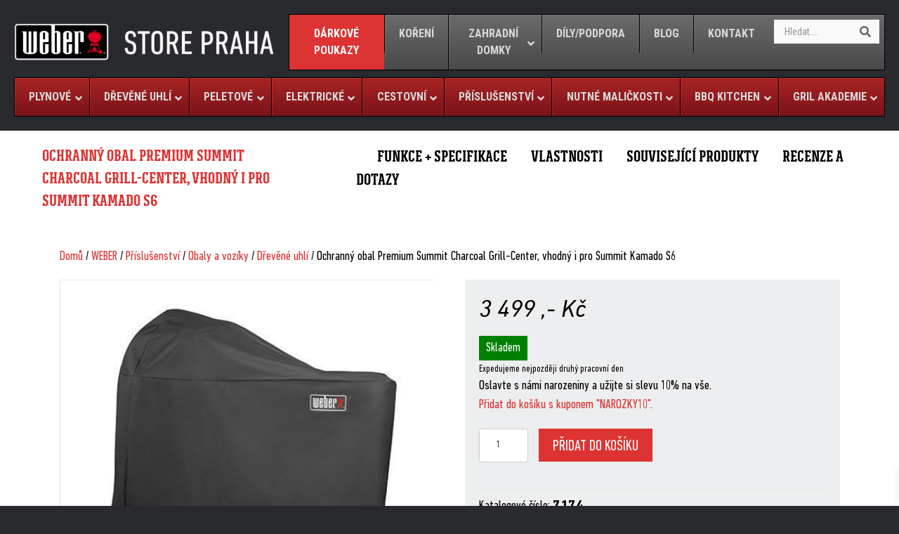

--- FILE ---
content_type: text/html; charset=UTF-8
request_url: https://weber-store.cz/ochranny-obal-premium-summit-charcoal-grill-center-vhodny-i-pro-summit-kamado-s6/
body_size: 85240
content:
<!DOCTYPE html><html lang="cs" prefix="og: https://ogp.me/ns#"><head><meta charset="UTF-8" /><meta name='viewport' content='width=device-width, initial-scale=1.0' /><meta http-equiv='X-UA-Compatible' content='IE=edge' /><link rel="profile" href="https://gmpg.org/xfn/11" /><link rel="pingback" href="https://weber-store.cz/xmlrpc.php" /> <!--[if lt IE 9]> <script src="https://weber-store.cz/assets/themes/bb-theme/js/html5shiv.js"></script> <script src="https://weber-store.cz/assets/themes/bb-theme/js/respond.min.js"></script> <![endif]--><style>img:is([sizes="auto" i], [sizes^="auto," i]) { contain-intrinsic-size: 3000px 1500px }</style><title>Ochranný obal Premium Summit Charcoal Grill-Center, vhodný i pro Summit Kamado S6 - WEBER STORE PRAHA</title><link rel="preload" as="style" href="https://fonts.googleapis.com/css?family=Roboto%20Condensed%3A%2C300%2C400%2C700%7CNoto%20Sans&#038;subset=cyrillic-ext%2Clatin-ext&#038;display=swap" /><link rel="stylesheet" href="https://fonts.googleapis.com/css?family=Roboto%20Condensed%3A%2C300%2C400%2C700%7CNoto%20Sans&#038;subset=cyrillic-ext%2Clatin-ext&#038;display=swap" media="print" onload="this.media='all'" /><noscript><link rel="stylesheet" href="https://fonts.googleapis.com/css?family=Roboto%20Condensed%3A%2C300%2C400%2C700%7CNoto%20Sans&#038;subset=cyrillic-ext%2Clatin-ext&#038;display=swap" /></noscript><meta name="description" content="OCHRANNÝ OBAL PREMIUM VHODNÝ PRO SUMMIT CHARCOAL GRILOVACÍ STANICI Obal Premium je odolný vůči UV záření, odpuzuje déšť a je prodyšný. Suchý zip pomáhá pevně držet obal na grilu."/><meta name="robots" content="follow, index, max-snippet:-1, max-video-preview:-1, max-image-preview:large"/><link rel="canonical" href="https://weber-store.cz/ochranny-obal-premium-summit-charcoal-grill-center-vhodny-i-pro-summit-kamado-s6/" /><meta property="og:locale" content="cs_CZ" /><meta property="og:type" content="product" /><meta property="og:title" content="Ochranný obal Premium Summit Charcoal Grill-Center, vhodný i pro Summit Kamado S6 - WEBER STORE PRAHA" /><meta property="og:description" content="OCHRANNÝ OBAL PREMIUM VHODNÝ PRO SUMMIT CHARCOAL GRILOVACÍ STANICI Obal Premium je odolný vůči UV záření, odpuzuje déšť a je prodyšný. Suchý zip pomáhá pevně držet obal na grilu." /><meta property="og:url" content="https://weber-store.cz/ochranny-obal-premium-summit-charcoal-grill-center-vhodny-i-pro-summit-kamado-s6/" /><meta property="og:site_name" content="WEBER STORE PRAHA" /><meta property="og:updated_time" content="2026-01-14T21:13:26+01:00" /><meta property="og:image" content="https://weber-store.cz/assets/uploads/sites/1338/2020/12/2425_13708-7174-jpg_1.jpg" /><meta property="og:image:secure_url" content="https://weber-store.cz/assets/uploads/sites/1338/2020/12/2425_13708-7174-jpg_1.jpg" /><meta property="og:image:width" content="500" /><meta property="og:image:height" content="407" /><meta property="og:image:alt" content="Ochranný obal Premium Summit Charcoal Grill-Center, vhodný i pro Summit Kamado S6" /><meta property="og:image:type" content="image/jpeg" /><meta property="product:price:amount" content="3499.0000" /><meta property="product:price:currency" content="CZK" /><meta property="product:availability" content="instock" /><meta property="product:retailer_item_id" content="7174" /><meta name="twitter:card" content="summary_large_image" /><meta name="twitter:title" content="Ochranný obal Premium Summit Charcoal Grill-Center, vhodný i pro Summit Kamado S6 - WEBER STORE PRAHA" /><meta name="twitter:description" content="OCHRANNÝ OBAL PREMIUM VHODNÝ PRO SUMMIT CHARCOAL GRILOVACÍ STANICI Obal Premium je odolný vůči UV záření, odpuzuje déšť a je prodyšný. Suchý zip pomáhá pevně držet obal na grilu." /><meta name="twitter:image" content="https://weber-store.cz/assets/uploads/sites/1338/2020/12/2425_13708-7174-jpg_1.jpg" /><meta name="twitter:label1" content="Cena" /><meta name="twitter:data1" content="3 499&nbsp;,- Kč" /><meta name="twitter:label2" content="Dostupnost" /><meta name="twitter:data2" content="Skladem" /> <script type="application/ld+json" class="rank-math-schema-pro">{"@context":"https://schema.org","@graph":[{"@type":"Organization","@id":"https://weber-store.cz/#organization","name":"WEBER Store Praha","url":"https://weber-store.cz","logo":{"@type":"ImageObject","@id":"https://weber-store.cz/#logo","url":"https://weber-store.cz/assets/uploads/sites/1338/2021/03/01-sp19-weber-store-aussenlogo-3.png","contentUrl":"https://weber-store.cz/assets/uploads/sites/1338/2021/03/01-sp19-weber-store-aussenlogo-3.png","caption":"WEBER Store Praha","inLanguage":"cs","width":"1181","height":"247"}},{"@type":"WebSite","@id":"https://weber-store.cz/#website","url":"https://weber-store.cz","name":"WEBER Store Praha","publisher":{"@id":"https://weber-store.cz/#organization"},"inLanguage":"cs"},{"@type":"ImageObject","@id":"https://weber-store.cz/assets/uploads/sites/1338/2020/12/2425_13708-7174-jpg_1.jpg","url":"https://weber-store.cz/assets/uploads/sites/1338/2020/12/2425_13708-7174-jpg_1.jpg","width":"500","height":"407","inLanguage":"cs"},{"@type":"ItemPage","@id":"https://weber-store.cz/ochranny-obal-premium-summit-charcoal-grill-center-vhodny-i-pro-summit-kamado-s6/#webpage","url":"https://weber-store.cz/ochranny-obal-premium-summit-charcoal-grill-center-vhodny-i-pro-summit-kamado-s6/","name":"Ochrann\u00fd obal Premium Summit Charcoal Grill-Center, vhodn\u00fd i pro Summit Kamado S6 - WEBER STORE PRAHA","datePublished":"2020-12-15T11:42:47+01:00","dateModified":"2026-01-14T21:13:26+01:00","isPartOf":{"@id":"https://weber-store.cz/#website"},"primaryImageOfPage":{"@id":"https://weber-store.cz/assets/uploads/sites/1338/2020/12/2425_13708-7174-jpg_1.jpg"},"inLanguage":"cs"},{"@type":"Product","name":"Ochrann\u00fd obal Premium Summit Charcoal Grill-Center, vhodn\u00fd i pro Summit Kamado S6 - WEBER STORE PRAHA","description":"OCHRANN\u00dd OBAL PREMIUM VHODN\u00dd PRO SUMMIT CHARCOAL GRILOVAC\u00cd STANICI Obal Premium je odoln\u00fd v\u016f\u010di UV z\u00e1\u0159en\u00ed, odpuzuje d\u00e9\u0161\u0165 a je prody\u0161n\u00fd. Such\u00fd zip pom\u00e1h\u00e1 pevn\u011b dr\u017eet obal na grilu.","sku":"7174","category":"WEBER &gt; P\u0159\u00edslu\u0161enstv\u00ed &gt; Obaly a voz\u00edky &gt; D\u0159ev\u011bn\u00e9 uhl\u00ed","mainEntityOfPage":{"@id":"https://weber-store.cz/ochranny-obal-premium-summit-charcoal-grill-center-vhodny-i-pro-summit-kamado-s6/#webpage"},"image":[{"@type":"ImageObject","url":"https://weber-store.cz/assets/uploads/sites/1338/2020/12/2425_13708-7174-jpg_1.jpg","height":"407","width":"500"}],"offers":{"@type":"Offer","price":"3499","priceCurrency":"CZK","priceValidUntil":"2027-12-31","availability":"http://schema.org/InStock","itemCondition":"NewCondition","url":"https://weber-store.cz/ochranny-obal-premium-summit-charcoal-grill-center-vhodny-i-pro-summit-kamado-s6/","seller":{"@type":"Organization","@id":"https://weber-store.cz/","name":"WEBER Store Praha","url":"https://weber-store.cz","logo":"https://weber-store.cz/assets/uploads/sites/1338/2021/03/01-sp19-weber-store-aussenlogo-3.png"},"priceSpecification":{"price":"3499.0000","priceCurrency":"CZK","valueAddedTaxIncluded":"true"}},"additionalProperty":[{"@type":"PropertyValue","name":"pa_stitek"}],"gtin8":"0077924041754","@id":"https://weber-store.cz/ochranny-obal-premium-summit-charcoal-grill-center-vhodny-i-pro-summit-kamado-s6/#richSnippet"}]}</script>  <script type='application/javascript'  id='pys-version-script'>console.log('PixelYourSite Free version 9.5.1');</script> <link rel='dns-prefetch' href='//static.addtoany.com' /><link rel='dns-prefetch' href='//cdnjs.cloudflare.com' /><link rel='dns-prefetch' href='//challenges.cloudflare.com' /><link rel='dns-prefetch' href='//www.googletagmanager.com' /><link rel='dns-prefetch' href='//fonts.googleapis.com' /><link href='https://fonts.gstatic.com' crossorigin rel='preconnect' /><link rel="alternate" type="application/rss+xml" title="WEBER STORE PRAHA &raquo; RSS zdroj" href="https://weber-store.cz/feed/" /><link rel="alternate" type="application/rss+xml" title="WEBER STORE PRAHA &raquo; RSS komentářů" href="https://weber-store.cz/comments/feed/" /><link rel="alternate" type="application/rss+xml" title="WEBER STORE PRAHA &raquo; RSS komentářů pro Ochranný obal Premium Summit Charcoal Grill-Center, vhodný i pro Summit Kamado S6" href="https://weber-store.cz/ochranny-obal-premium-summit-charcoal-grill-center-vhodny-i-pro-summit-kamado-s6/feed/" /><link rel='stylesheet' id='sbi_styles-css' href='https://weber-store.cz/assets/plugins/instagram-feed-pro/css/sbi-styles.min.css' type='text/css' media='all' /><link rel='stylesheet' id='wp-block-library-css' href='https://weber-store.cz/wp-includes/css/dist/block-library/style.min.css' type='text/css' media='all' /><style id='wp-block-library-theme-inline-css' type='text/css'>.wp-block-audio :where(figcaption){color:#555;font-size:13px;text-align:center}.is-dark-theme .wp-block-audio :where(figcaption){color:#ffffffa6}.wp-block-audio{margin:0 0 1em}.wp-block-code{border:1px solid #ccc;border-radius:4px;font-family:Menlo,Consolas,monaco,monospace;padding:.8em 1em}.wp-block-embed :where(figcaption){color:#555;font-size:13px;text-align:center}.is-dark-theme .wp-block-embed :where(figcaption){color:#ffffffa6}.wp-block-embed{margin:0 0 1em}.blocks-gallery-caption{color:#555;font-size:13px;text-align:center}.is-dark-theme .blocks-gallery-caption{color:#ffffffa6}:root :where(.wp-block-image figcaption){color:#555;font-size:13px;text-align:center}.is-dark-theme :root :where(.wp-block-image figcaption){color:#ffffffa6}.wp-block-image{margin:0 0 1em}.wp-block-pullquote{border-bottom:4px solid;border-top:4px solid;color:currentColor;margin-bottom:1.75em}.wp-block-pullquote cite,.wp-block-pullquote footer,.wp-block-pullquote__citation{color:currentColor;font-size:.8125em;font-style:normal;text-transform:uppercase}.wp-block-quote{border-left:.25em solid;margin:0 0 1.75em;padding-left:1em}.wp-block-quote cite,.wp-block-quote footer{color:currentColor;font-size:.8125em;font-style:normal;position:relative}.wp-block-quote:where(.has-text-align-right){border-left:none;border-right:.25em solid;padding-left:0;padding-right:1em}.wp-block-quote:where(.has-text-align-center){border:none;padding-left:0}.wp-block-quote.is-large,.wp-block-quote.is-style-large,.wp-block-quote:where(.is-style-plain){border:none}.wp-block-search .wp-block-search__label{font-weight:700}.wp-block-search__button{border:1px solid #ccc;padding:.375em .625em}:where(.wp-block-group.has-background){padding:1.25em 2.375em}.wp-block-separator.has-css-opacity{opacity:.4}.wp-block-separator{border:none;border-bottom:2px solid;margin-left:auto;margin-right:auto}.wp-block-separator.has-alpha-channel-opacity{opacity:1}.wp-block-separator:not(.is-style-wide):not(.is-style-dots){width:100px}.wp-block-separator.has-background:not(.is-style-dots){border-bottom:none;height:1px}.wp-block-separator.has-background:not(.is-style-wide):not(.is-style-dots){height:2px}.wp-block-table{margin:0 0 1em}.wp-block-table td,.wp-block-table th{word-break:normal}.wp-block-table :where(figcaption){color:#555;font-size:13px;text-align:center}.is-dark-theme .wp-block-table :where(figcaption){color:#ffffffa6}.wp-block-video :where(figcaption){color:#555;font-size:13px;text-align:center}.is-dark-theme .wp-block-video :where(figcaption){color:#ffffffa6}.wp-block-video{margin:0 0 1em}:root :where(.wp-block-template-part.has-background){margin-bottom:0;margin-top:0;padding:1.25em 2.375em}</style><style id='classic-theme-styles-inline-css' type='text/css'>/*! This file is auto-generated */
.wp-block-button__link{color:#fff;background-color:#32373c;border-radius:9999px;box-shadow:none;text-decoration:none;padding:calc(.667em + 2px) calc(1.333em + 2px);font-size:1.125em}.wp-block-file__button{background:#32373c;color:#fff;text-decoration:none}</style><style id='global-styles-inline-css' type='text/css'>:root{--wp--preset--aspect-ratio--square: 1;--wp--preset--aspect-ratio--4-3: 4/3;--wp--preset--aspect-ratio--3-4: 3/4;--wp--preset--aspect-ratio--3-2: 3/2;--wp--preset--aspect-ratio--2-3: 2/3;--wp--preset--aspect-ratio--16-9: 16/9;--wp--preset--aspect-ratio--9-16: 9/16;--wp--preset--color--black: #000000;--wp--preset--color--cyan-bluish-gray: #abb8c3;--wp--preset--color--white: #ffffff;--wp--preset--color--pale-pink: #f78da7;--wp--preset--color--vivid-red: #cf2e2e;--wp--preset--color--luminous-vivid-orange: #ff6900;--wp--preset--color--luminous-vivid-amber: #fcb900;--wp--preset--color--light-green-cyan: #7bdcb5;--wp--preset--color--vivid-green-cyan: #00d084;--wp--preset--color--pale-cyan-blue: #8ed1fc;--wp--preset--color--vivid-cyan-blue: #0693e3;--wp--preset--color--vivid-purple: #9b51e0;--wp--preset--gradient--vivid-cyan-blue-to-vivid-purple: linear-gradient(135deg,rgba(6,147,227,1) 0%,rgb(155,81,224) 100%);--wp--preset--gradient--light-green-cyan-to-vivid-green-cyan: linear-gradient(135deg,rgb(122,220,180) 0%,rgb(0,208,130) 100%);--wp--preset--gradient--luminous-vivid-amber-to-luminous-vivid-orange: linear-gradient(135deg,rgba(252,185,0,1) 0%,rgba(255,105,0,1) 100%);--wp--preset--gradient--luminous-vivid-orange-to-vivid-red: linear-gradient(135deg,rgba(255,105,0,1) 0%,rgb(207,46,46) 100%);--wp--preset--gradient--very-light-gray-to-cyan-bluish-gray: linear-gradient(135deg,rgb(238,238,238) 0%,rgb(169,184,195) 100%);--wp--preset--gradient--cool-to-warm-spectrum: linear-gradient(135deg,rgb(74,234,220) 0%,rgb(151,120,209) 20%,rgb(207,42,186) 40%,rgb(238,44,130) 60%,rgb(251,105,98) 80%,rgb(254,248,76) 100%);--wp--preset--gradient--blush-light-purple: linear-gradient(135deg,rgb(255,206,236) 0%,rgb(152,150,240) 100%);--wp--preset--gradient--blush-bordeaux: linear-gradient(135deg,rgb(254,205,165) 0%,rgb(254,45,45) 50%,rgb(107,0,62) 100%);--wp--preset--gradient--luminous-dusk: linear-gradient(135deg,rgb(255,203,112) 0%,rgb(199,81,192) 50%,rgb(65,88,208) 100%);--wp--preset--gradient--pale-ocean: linear-gradient(135deg,rgb(255,245,203) 0%,rgb(182,227,212) 50%,rgb(51,167,181) 100%);--wp--preset--gradient--electric-grass: linear-gradient(135deg,rgb(202,248,128) 0%,rgb(113,206,126) 100%);--wp--preset--gradient--midnight: linear-gradient(135deg,rgb(2,3,129) 0%,rgb(40,116,252) 100%);--wp--preset--font-size--small: 13px;--wp--preset--font-size--medium: 20px;--wp--preset--font-size--large: 36px;--wp--preset--font-size--x-large: 42px;--wp--preset--spacing--20: 0.44rem;--wp--preset--spacing--30: 0.67rem;--wp--preset--spacing--40: 1rem;--wp--preset--spacing--50: 1.5rem;--wp--preset--spacing--60: 2.25rem;--wp--preset--spacing--70: 3.38rem;--wp--preset--spacing--80: 5.06rem;--wp--preset--shadow--natural: 6px 6px 9px rgba(0, 0, 0, 0.2);--wp--preset--shadow--deep: 12px 12px 50px rgba(0, 0, 0, 0.4);--wp--preset--shadow--sharp: 6px 6px 0px rgba(0, 0, 0, 0.2);--wp--preset--shadow--outlined: 6px 6px 0px -3px rgba(255, 255, 255, 1), 6px 6px rgba(0, 0, 0, 1);--wp--preset--shadow--crisp: 6px 6px 0px rgba(0, 0, 0, 1);}:where(.is-layout-flex){gap: 0.5em;}:where(.is-layout-grid){gap: 0.5em;}body .is-layout-flex{display: flex;}.is-layout-flex{flex-wrap: wrap;align-items: center;}.is-layout-flex > :is(*, div){margin: 0;}body .is-layout-grid{display: grid;}.is-layout-grid > :is(*, div){margin: 0;}:where(.wp-block-columns.is-layout-flex){gap: 2em;}:where(.wp-block-columns.is-layout-grid){gap: 2em;}:where(.wp-block-post-template.is-layout-flex){gap: 1.25em;}:where(.wp-block-post-template.is-layout-grid){gap: 1.25em;}.has-black-color{color: var(--wp--preset--color--black) !important;}.has-cyan-bluish-gray-color{color: var(--wp--preset--color--cyan-bluish-gray) !important;}.has-white-color{color: var(--wp--preset--color--white) !important;}.has-pale-pink-color{color: var(--wp--preset--color--pale-pink) !important;}.has-vivid-red-color{color: var(--wp--preset--color--vivid-red) !important;}.has-luminous-vivid-orange-color{color: var(--wp--preset--color--luminous-vivid-orange) !important;}.has-luminous-vivid-amber-color{color: var(--wp--preset--color--luminous-vivid-amber) !important;}.has-light-green-cyan-color{color: var(--wp--preset--color--light-green-cyan) !important;}.has-vivid-green-cyan-color{color: var(--wp--preset--color--vivid-green-cyan) !important;}.has-pale-cyan-blue-color{color: var(--wp--preset--color--pale-cyan-blue) !important;}.has-vivid-cyan-blue-color{color: var(--wp--preset--color--vivid-cyan-blue) !important;}.has-vivid-purple-color{color: var(--wp--preset--color--vivid-purple) !important;}.has-black-background-color{background-color: var(--wp--preset--color--black) !important;}.has-cyan-bluish-gray-background-color{background-color: var(--wp--preset--color--cyan-bluish-gray) !important;}.has-white-background-color{background-color: var(--wp--preset--color--white) !important;}.has-pale-pink-background-color{background-color: var(--wp--preset--color--pale-pink) !important;}.has-vivid-red-background-color{background-color: var(--wp--preset--color--vivid-red) !important;}.has-luminous-vivid-orange-background-color{background-color: var(--wp--preset--color--luminous-vivid-orange) !important;}.has-luminous-vivid-amber-background-color{background-color: var(--wp--preset--color--luminous-vivid-amber) !important;}.has-light-green-cyan-background-color{background-color: var(--wp--preset--color--light-green-cyan) !important;}.has-vivid-green-cyan-background-color{background-color: var(--wp--preset--color--vivid-green-cyan) !important;}.has-pale-cyan-blue-background-color{background-color: var(--wp--preset--color--pale-cyan-blue) !important;}.has-vivid-cyan-blue-background-color{background-color: var(--wp--preset--color--vivid-cyan-blue) !important;}.has-vivid-purple-background-color{background-color: var(--wp--preset--color--vivid-purple) !important;}.has-black-border-color{border-color: var(--wp--preset--color--black) !important;}.has-cyan-bluish-gray-border-color{border-color: var(--wp--preset--color--cyan-bluish-gray) !important;}.has-white-border-color{border-color: var(--wp--preset--color--white) !important;}.has-pale-pink-border-color{border-color: var(--wp--preset--color--pale-pink) !important;}.has-vivid-red-border-color{border-color: var(--wp--preset--color--vivid-red) !important;}.has-luminous-vivid-orange-border-color{border-color: var(--wp--preset--color--luminous-vivid-orange) !important;}.has-luminous-vivid-amber-border-color{border-color: var(--wp--preset--color--luminous-vivid-amber) !important;}.has-light-green-cyan-border-color{border-color: var(--wp--preset--color--light-green-cyan) !important;}.has-vivid-green-cyan-border-color{border-color: var(--wp--preset--color--vivid-green-cyan) !important;}.has-pale-cyan-blue-border-color{border-color: var(--wp--preset--color--pale-cyan-blue) !important;}.has-vivid-cyan-blue-border-color{border-color: var(--wp--preset--color--vivid-cyan-blue) !important;}.has-vivid-purple-border-color{border-color: var(--wp--preset--color--vivid-purple) !important;}.has-vivid-cyan-blue-to-vivid-purple-gradient-background{background: var(--wp--preset--gradient--vivid-cyan-blue-to-vivid-purple) !important;}.has-light-green-cyan-to-vivid-green-cyan-gradient-background{background: var(--wp--preset--gradient--light-green-cyan-to-vivid-green-cyan) !important;}.has-luminous-vivid-amber-to-luminous-vivid-orange-gradient-background{background: var(--wp--preset--gradient--luminous-vivid-amber-to-luminous-vivid-orange) !important;}.has-luminous-vivid-orange-to-vivid-red-gradient-background{background: var(--wp--preset--gradient--luminous-vivid-orange-to-vivid-red) !important;}.has-very-light-gray-to-cyan-bluish-gray-gradient-background{background: var(--wp--preset--gradient--very-light-gray-to-cyan-bluish-gray) !important;}.has-cool-to-warm-spectrum-gradient-background{background: var(--wp--preset--gradient--cool-to-warm-spectrum) !important;}.has-blush-light-purple-gradient-background{background: var(--wp--preset--gradient--blush-light-purple) !important;}.has-blush-bordeaux-gradient-background{background: var(--wp--preset--gradient--blush-bordeaux) !important;}.has-luminous-dusk-gradient-background{background: var(--wp--preset--gradient--luminous-dusk) !important;}.has-pale-ocean-gradient-background{background: var(--wp--preset--gradient--pale-ocean) !important;}.has-electric-grass-gradient-background{background: var(--wp--preset--gradient--electric-grass) !important;}.has-midnight-gradient-background{background: var(--wp--preset--gradient--midnight) !important;}.has-small-font-size{font-size: var(--wp--preset--font-size--small) !important;}.has-medium-font-size{font-size: var(--wp--preset--font-size--medium) !important;}.has-large-font-size{font-size: var(--wp--preset--font-size--large) !important;}.has-x-large-font-size{font-size: var(--wp--preset--font-size--x-large) !important;}
:where(.wp-block-post-template.is-layout-flex){gap: 1.25em;}:where(.wp-block-post-template.is-layout-grid){gap: 1.25em;}
:where(.wp-block-columns.is-layout-flex){gap: 2em;}:where(.wp-block-columns.is-layout-grid){gap: 2em;}
:root :where(.wp-block-pullquote){font-size: 1.5em;line-height: 1.6;}</style><link rel='stylesheet' id='mw-global-css' href='https://weber-store.cz/assets/plugins/mujweb/css/mw-global.css' type='text/css' media='all' /><link rel='stylesheet' id='mw-site-specific-style-css' href='https://weber-store.cz/assets/plugins/mujweb/sites/1338/site-style.css' type='text/css' media='all' /><link rel='stylesheet' id='dashicons-css' href='https://weber-store.cz/wp-includes/css/dashicons.min.css' type='text/css' media='all' /><style id='dashicons-inline-css' type='text/css'>[data-font="Dashicons"]:before {font-family: 'Dashicons' !important;content: attr(data-icon) !important;speak: none !important;font-weight: normal !important;font-variant: normal !important;text-transform: none !important;line-height: 1 !important;font-style: normal !important;-webkit-font-smoothing: antialiased !important;-moz-osx-font-smoothing: grayscale !important;}</style><link rel='stylesheet' id='slick-twist-css' href='https://weber-store.cz/assets/plugins/twist/assets/slick-theme.css' type='text/css' media='all' /><link rel='stylesheet' id='twist-css' href='https://weber-store.cz/assets/plugins/twist/assets/twist.css' type='text/css' media='all' /><link rel='stylesheet' id='woo-free-gift-css' href='https://weber-store.cz/assets/plugins/woo-free-gift/css/wfg.css' type='text/css' media='all' /><link rel='stylesheet' id='photoswipe-css' href='https://weber-store.cz/assets/plugins/woocommerce/assets/css/photoswipe/photoswipe.min.css' type='text/css' media='all' /><link rel='stylesheet' id='photoswipe-default-skin-css' href='https://weber-store.cz/assets/plugins/woocommerce/assets/css/photoswipe/default-skin/default-skin.min.css' type='text/css' media='all' /><link rel='stylesheet' id='woocommerce-layout-css' href='https://weber-store.cz/assets/plugins/woocommerce/assets/css/woocommerce-layout.css' type='text/css' media='all' /><link rel='stylesheet' id='woocommerce-smallscreen-css' href='https://weber-store.cz/assets/plugins/woocommerce/assets/css/woocommerce-smallscreen.css' type='text/css' media='only screen and (max-width: 767px)' /><link rel='stylesheet' id='woocommerce-general-css' href='https://weber-store.cz/assets/plugins/woocommerce/assets/css/woocommerce.css' type='text/css' media='all' /><style id='woocommerce-inline-inline-css' type='text/css'>.woocommerce form .form-row .required { visibility: visible; }</style><link rel='stylesheet' id='woocommerce-addons-css-css' href='https://weber-store.cz/assets/plugins/woocommerce-product-addons/assets/css/frontend.css' type='text/css' media='all' /><link rel='stylesheet' id='fl-builder-layout-bundle-fb50cb08f7e4b7c915f240c30bf189af-css' href='https://weber-store.cz/assets/uploads/sites/1338/bb-plugin/cache/fb50cb08f7e4b7c915f240c30bf189af-layout-bundle.css?ver=2.8.6.1-1.4.11.2' type='text/css' media='all' /><link rel='stylesheet' id='featherlight-css-css' href='https://weber-store.cz/assets/plugins/mujweb/lib/featherlight/featherlight.min.css' type='text/css' media='all' /><link rel='stylesheet' id='tooltipster-css' href='https://weber-store.cz/assets/plugins/mujweb/lib/tooltipster/dist/css/tooltipster.bundle.min.css' type='text/css' media='all' /><link rel='stylesheet' id='tooltipster-punk-css' href='https://weber-store.cz/assets/plugins/mujweb/lib/tooltipster/dist/css/plugins/tooltipster/sideTip/themes/tooltipster-sideTip-punk.min.css' type='text/css' media='all' /><link rel='stylesheet' id='js-offcanvas-css' href='https://weber-store.cz/assets/plugins/mujweb/lib/js-offcanvas/_css/minified/js-offcanvas.css' type='text/css' media='all' /><link rel='stylesheet' id='jquery-ui-style-css' href='https://weber-store.cz/assets/plugins/woocommerce-bookings/dist/css/jquery-ui-styles.css' type='text/css' media='all' /><link rel='stylesheet' id='wc-bookings-styles-css' href='https://weber-store.cz/assets/plugins/woocommerce-bookings/dist/css/frontend.css' type='text/css' media='all' /><link rel='stylesheet' id='discounts-7bd0b452e8d48a9944524415799c894b-css' href='https://weber-store.cz/assets/plugins/wpify-woo-discount-rules/build/discounts.css' type='text/css' media='all' /><link rel='stylesheet' id='ywqa-frontend-css' href='https://weber-store.cz/assets/plugins/yith-woocommerce-questions-and-answers/assets/css/ywqa-frontend.css' type='text/css' media='all' /><link rel='stylesheet' id='brands-styles-css' href='https://weber-store.cz/assets/plugins/woocommerce/assets/css/brands.css' type='text/css' media='all' /><link rel='stylesheet' id='xoo-wsc-fonts-css' href='https://weber-store.cz/assets/plugins/side-cart-woocommerce/assets/css/xoo-wsc-fonts.css' type='text/css' media='all' /><link rel='stylesheet' id='xoo-wsc-style-css' href='https://weber-store.cz/assets/plugins/side-cart-woocommerce/assets/css/xoo-wsc-style.css' type='text/css' media='all' /><style id='xoo-wsc-style-inline-css' type='text/css'>.xoo-wsc-footer{
	background-color: #ffffff;
	color: #000000;
	padding: 10px 20px;
	box-shadow: 0 -1px 10px #0000001a;
}

.xoo-wsc-footer, .xoo-wsc-footer a, .xoo-wsc-footer .amount{
	font-size: 18px;
}

.xoo-wsc-btn .amount{
	color: #000000}

.xoo-wsc-btn:hover .amount{
	color: #000000;
}

.xoo-wsc-ft-buttons-cont{
	grid-template-columns: auto;
}

.xoo-wsc-basket{
	top: 12px;
	right: 0px;
	background-color: #ffffff;
	color: #000000;
	box-shadow: 0 1px 4px 0;
	border-radius: 50%;
	display: none;
	width: 60px;
	height: 60px;
}


.xoo-wsc-bki{
	font-size: 30px}

.xoo-wsc-items-count{
	top: -12px;
	left: -12px;
}

.xoo-wsc-items-count{
	background-color: #000000;
	color: #ffffff;
}

.xoo-wsc-container, .xoo-wsc-slider{
	max-width: 320px;
	right: -320px;
	top: 0;bottom: 0;
	top: 0;
	font-family: }


.xoo-wsc-cart-active .xoo-wsc-container, .xoo-wsc-slider-active .xoo-wsc-slider{
	right: 0;
}


.xoo-wsc-cart-active .xoo-wsc-basket{
	right: 320px;
}

.xoo-wsc-slider{
	right: -320px;
}

span.xoo-wsch-close {
    font-size: 16px;
    right: 10px;
}

.xoo-wsch-top{
	justify-content: center;
}

.xoo-wsch-text{
	font-size: 20px;
}

.xoo-wsc-header{
	color: #000000;
	background-color: #ffffff;
	border-bottom: 2px solid #eee;
}


.xoo-wsc-body{
	background-color: #ffffff;
}

.xoo-wsc-body, .xoo-wsc-body span.amount, .xoo-wsc-body a{
	font-size: 16px;
	color: #000000;
}

.xoo-wsc-product{
	padding: 20px 15px;
	margin: 0;
	border-radius: 0px;
	box-shadow: 0 0;
	background-color: transparent;
}

.xoo-wsc-img-col{
	width: 30%;
}
.xoo-wsc-sum-col{
	width: 70%;
}

.xoo-wsc-sum-col{
	justify-content: center;
}


/** Shortcode **/
.xoo-wsc-sc-count{
	background-color: #000000;
	color: #ffffff;
}

.xoo-wsc-sc-bki{
	font-size: 28px;
	color: 28;
}
.xoo-wsc-sc-cont{
	color: #000000;
}

.added_to_cart{
	display: none!important;
}

.xoo-wsc-product dl.variation {
	display: block;
}</style><link rel='stylesheet' id='addtoany-css' href='https://weber-store.cz/assets/plugins/add-to-any/addtoany.min.css' type='text/css' media='all' /><link rel='stylesheet' id='ubermenu-css' href='https://weber-store.cz/assets/plugins/ubermenu/pro/assets/css/ubermenu.min.css' type='text/css' media='all' /><link rel='stylesheet' id='ubermenu-fire-css' href='https://weber-store.cz/assets/plugins/ubermenu/pro/assets/css/skins/fire.css' type='text/css' media='all' /><link rel='stylesheet' id='ubermenu-charcoal-css' href='https://weber-store.cz/assets/plugins/ubermenu/pro/assets/css/skins/charcoal.css' type='text/css' media='all' /><link rel='stylesheet' id='ubermenu-minimal-css' href='https://weber-store.cz/assets/plugins/ubermenu/assets/css/skins/minimal.css' type='text/css' media='all' /><link rel='stylesheet' id='ubermenu-font-awesome-all-css' href='https://weber-store.cz/assets/plugins/ubermenu/assets/fontawesome/css/all.min.css' type='text/css' media='all' /><link rel='stylesheet' id='jquery-magnificpopup-css' href='https://weber-store.cz/assets/plugins/bb-plugin/css/jquery.magnificpopup.css?ver=2.8.6.1' type='text/css' media='all' /><link rel='stylesheet' id='bootstrap-css' href='https://weber-store.cz/assets/themes/bb-theme/css/bootstrap.min.css?ver=1.7.3' type='text/css' media='all' /><link rel='stylesheet' id='fl-automator-skin-css' href='https://weber-store.cz/assets/uploads/sites/1338/bb-theme/skin-695fdf4f295aa.css?ver=1.7.3' type='text/css' media='all' /> <script type="text/javascript" src="https://weber-store.cz/wp-includes/js/jquery/jquery.min.js" id="jquery-core-js"></script> <script type="text/javascript" src="https://weber-store.cz/wp-includes/js/jquery/jquery-migrate.min.js" id="jquery-migrate-js"></script> <script type="text/javascript" id="addtoany-core-js-before">window.a2a_config=window.a2a_config||{};a2a_config.callbacks=[];a2a_config.overlays=[];a2a_config.templates={};a2a_localize = {
	Share: "Share",
	Save: "Save",
	Subscribe: "Subscribe",
	Email: "Email",
	Bookmark: "Bookmark",
	ShowAll: "Show all",
	ShowLess: "Show less",
	FindServices: "Find service(s)",
	FindAnyServiceToAddTo: "Instantly find any service to add to",
	PoweredBy: "Powered by",
	ShareViaEmail: "Share via email",
	SubscribeViaEmail: "Subscribe via email",
	BookmarkInYourBrowser: "Bookmark in your browser",
	BookmarkInstructions: "Press Ctrl+D or \u2318+D to bookmark this page",
	AddToYourFavorites: "Add to your favorites",
	SendFromWebOrProgram: "Send from any email address or email program",
	EmailProgram: "Email program",
	More: "More&#8230;",
	ThanksForSharing: "Thanks for sharing!",
	ThanksForFollowing: "Thanks for following!"
};</script> <script type="text/javascript" async src="https://static.addtoany.com/menu/page.js" id="addtoany-core-js"></script> <script type="text/javascript" async src="https://weber-store.cz/assets/plugins/add-to-any/addtoany.min.js" id="addtoany-jquery-js"></script> <script type="text/javascript" src="https://weber-store.cz/assets/plugins/twist/assets/slick.min.js" id="slick-js-js"></script> <script type="text/javascript" src="https://weber-store.cz/assets/plugins/twist/assets/venobox.min.js" id="venobox-js-js"></script> <script type="text/javascript" src="https://weber-store.cz/assets/plugins/woo-free-gift/js/wfg.js" id="woo-free-gift-js"></script> <script type="text/javascript" src="https://weber-store.cz/assets/plugins/woocommerce/assets/js/jquery-blockui/jquery.blockUI.min.js" id="jquery-blockui-js" defer="defer" data-wp-strategy="defer"></script> <script type="text/javascript" id="wc-add-to-cart-js-extra">var wc_add_to_cart_params = {"ajax_url":"\/wp-admin\/admin-ajax.php","wc_ajax_url":"\/?wc-ajax=%%endpoint%%","i18n_view_cart":"Zobrazit ko\u0161\u00edk","cart_url":"https:\/\/weber-store.cz\/kosik\/","is_cart":"","cart_redirect_after_add":"no"};</script> <script type="text/javascript" src="https://weber-store.cz/assets/plugins/woocommerce/assets/js/frontend/add-to-cart.min.js" id="wc-add-to-cart-js" defer="defer" data-wp-strategy="defer"></script> <script type="text/javascript" src="https://weber-store.cz/assets/plugins/woocommerce/assets/js/zoom/jquery.zoom.min.js" id="zoom-js" defer="defer" data-wp-strategy="defer"></script> <script type="text/javascript" src="https://weber-store.cz/assets/plugins/woocommerce/assets/js/flexslider/jquery.flexslider.min.js" id="flexslider-js" defer="defer" data-wp-strategy="defer"></script> <script type="text/javascript" src="https://weber-store.cz/assets/plugins/woocommerce/assets/js/photoswipe/photoswipe.min.js" id="photoswipe-js" defer="defer" data-wp-strategy="defer"></script> <script type="text/javascript" src="https://weber-store.cz/assets/plugins/woocommerce/assets/js/photoswipe/photoswipe-ui-default.min.js" id="photoswipe-ui-default-js" defer="defer" data-wp-strategy="defer"></script> <script type="text/javascript" id="wc-single-product-js-extra">var wc_single_product_params = {"i18n_required_rating_text":"Zvolte pros\u00edm hodnocen\u00ed","i18n_rating_options":["1 of 5 stars","2 of 5 stars","3 of 5 stars","4 of 5 stars","5 of 5 stars"],"i18n_product_gallery_trigger_text":"View full-screen image gallery","review_rating_required":"yes","flexslider":{"rtl":false,"animation":"slide","smoothHeight":true,"directionNav":false,"controlNav":"thumbnails","slideshow":false,"animationSpeed":500,"animationLoop":false,"allowOneSlide":false},"zoom_enabled":"1","zoom_options":[],"photoswipe_enabled":"1","photoswipe_options":{"shareEl":false,"closeOnScroll":false,"history":false,"hideAnimationDuration":0,"showAnimationDuration":0},"flexslider_enabled":"1"};</script> <script type="text/javascript" src="https://weber-store.cz/assets/plugins/woocommerce/assets/js/frontend/single-product.min.js" id="wc-single-product-js" defer="defer" data-wp-strategy="defer"></script> <script type="text/javascript" src="https://weber-store.cz/assets/plugins/woocommerce/assets/js/js-cookie/js.cookie.min.js" id="js-cookie-js" defer="defer" data-wp-strategy="defer"></script> <script type="text/javascript" id="woocommerce-js-extra">var woocommerce_params = {"ajax_url":"\/wp-admin\/admin-ajax.php","wc_ajax_url":"\/?wc-ajax=%%endpoint%%","i18n_password_show":"Show password","i18n_password_hide":"Hide password"};</script> <script type="text/javascript" src="https://weber-store.cz/assets/plugins/woocommerce/assets/js/frontend/woocommerce.min.js" id="woocommerce-js" defer="defer" data-wp-strategy="defer"></script> <script type="text/javascript" id="ywqa-frontend-js-extra">var ywqa_frontend = {"reply_to_question":null};</script> <script type="text/javascript" src="https://weber-store.cz/assets/plugins/yith-woocommerce-questions-and-answers/assets/js/ywqa-frontend.js" id="ywqa-frontend-js"></script> <script type="text/javascript" src="https://challenges.cloudflare.com/turnstile/v0/api.js?render=explicit" id="cfturnstile-js" defer="defer" data-wp-strategy="defer"></script> <script type="text/javascript" src="https://weber-store.cz/assets/plugins/simple-cloudflare-turnstile/js/integrations/woocommerce.js" id="cfturnstile-woo-js-js" defer="defer" data-wp-strategy="defer"></script> <script type="text/javascript" src="https://weber-store.cz/assets/plugins/pixelyoursite/dist/scripts/jquery.bind-first-0.2.3.min.js" id="jquery-bind-first-js"></script> <script type="text/javascript" src="https://weber-store.cz/assets/plugins/pixelyoursite/dist/scripts/js.cookie-2.1.3.min.js" id="js-cookie-pys-js"></script> <script type="text/javascript" id="pys-js-extra">var pysOptions = {"staticEvents":{"facebook":{"woo_view_content":[{"delay":0,"type":"static","name":"ViewContent","pixelIds":["1624894521037128"],"eventID":"bbfb9893-aaad-4012-bce6-4d87cb6f0679","params":{"content_ids":["2425"],"content_type":"product","content_name":"Ochrann\u00fd obal Premium Summit Charcoal Grill-Center, vhodn\u00fd i pro Summit Kamado S6","category_name":"D\u0159ev\u011bn\u00e9 uhl\u00ed, Obaly a voz\u00edky, P\u0159\u00edslu\u0161enstv\u00ed, Summit Charcoal","value":3499,"currency":"CZK","contents":[{"id":"2425","quantity":1}],"product_price":3499,"page_title":"Ochrann\u00fd obal Premium Summit Charcoal Grill-Center, vhodn\u00fd i pro Summit Kamado S6","post_type":"product","post_id":2425,"plugin":"PixelYourSite","user_role":"guest","event_url":"weber-store.cz\/ochranny-obal-premium-summit-charcoal-grill-center-vhodny-i-pro-summit-kamado-s6\/"},"e_id":"woo_view_content","ids":[],"hasTimeWindow":false,"timeWindow":0,"woo_order":"","edd_order":""}],"init_event":[{"delay":0,"type":"static","name":"PageView","pixelIds":["1624894521037128"],"eventID":"978262e3-e119-40a9-a162-6b055a0901d0","params":{"page_title":"Ochrann\u00fd obal Premium Summit Charcoal Grill-Center, vhodn\u00fd i pro Summit Kamado S6","post_type":"product","post_id":2425,"plugin":"PixelYourSite","user_role":"guest","event_url":"weber-store.cz\/ochranny-obal-premium-summit-charcoal-grill-center-vhodny-i-pro-summit-kamado-s6\/"},"e_id":"init_event","ids":[],"hasTimeWindow":false,"timeWindow":0,"woo_order":"","edd_order":""}]},"ga":{"woo_view_content":[{"delay":0,"type":"static","name":"view_item","trackingIds":["G-BCBBC7ZLFH"],"params":{"event_category":"ecommerce","currency":"CZK","items":[{"id":"2425","name":"Ochrann\u00fd obal Premium Summit Charcoal Grill-Center, vhodn\u00fd i pro Summit Kamado S6","quantity":1,"price":3499,"item_category":"D\u0159ev\u011bn\u00e9 uhl\u00ed","item_category2":"Obaly a voz\u00edky","item_category3":"P\u0159\u00edslu\u0161enstv\u00ed","item_category4":"Summit Charcoal"}],"page_title":"Ochrann\u00fd obal Premium Summit Charcoal Grill-Center, vhodn\u00fd i pro Summit Kamado S6","post_type":"product","post_id":2425,"plugin":"PixelYourSite","user_role":"guest","event_url":"weber-store.cz\/ochranny-obal-premium-summit-charcoal-grill-center-vhodny-i-pro-summit-kamado-s6\/"},"e_id":"woo_view_content","ids":[],"hasTimeWindow":false,"timeWindow":0,"pixelIds":[],"eventID":"","woo_order":"","edd_order":""}]}},"dynamicEvents":[],"triggerEvents":[],"triggerEventTypes":[],"facebook":{"pixelIds":["1624894521037128"],"advancedMatching":[],"advancedMatchingEnabled":false,"removeMetadata":false,"contentParams":{"post_type":"product","post_id":2425,"content_name":"Ochrann\u00fd obal Premium Summit Charcoal Grill-Center, vhodn\u00fd i pro Summit Kamado S6","categories":"D\u0159ev\u011bn\u00e9 uhl\u00ed, Obaly a voz\u00edky, P\u0159\u00edslu\u0161enstv\u00ed, Summit Charcoal","tags":""},"commentEventEnabled":true,"wooVariableAsSimple":false,"downloadEnabled":true,"formEventEnabled":true,"serverApiEnabled":true,"wooCRSendFromServer":false,"send_external_id":null},"ga":{"trackingIds":["G-BCBBC7ZLFH"],"commentEventEnabled":true,"downloadEnabled":true,"formEventEnabled":true,"crossDomainEnabled":false,"crossDomainAcceptIncoming":false,"crossDomainDomains":[],"isDebugEnabled":[false],"disableAdvertisingFeatures":false,"disableAdvertisingPersonalization":false,"wooVariableAsSimple":false},"debug":"","siteUrl":"https:\/\/weber-store.cz","ajaxUrl":"https:\/\/weber-store.cz\/wp-admin\/admin-ajax.php","ajax_event":"18434789a5","enable_remove_download_url_param":"1","cookie_duration":"7","last_visit_duration":"60","enable_success_send_form":"","ajaxForServerEvent":"1","send_external_id":"1","external_id_expire":"180","google_consent_mode":"1","gdpr":{"ajax_enabled":false,"all_disabled_by_api":false,"facebook_disabled_by_api":false,"analytics_disabled_by_api":false,"google_ads_disabled_by_api":false,"pinterest_disabled_by_api":false,"bing_disabled_by_api":false,"externalID_disabled_by_api":false,"facebook_prior_consent_enabled":true,"analytics_prior_consent_enabled":true,"google_ads_prior_consent_enabled":null,"pinterest_prior_consent_enabled":true,"bing_prior_consent_enabled":true,"cookiebot_integration_enabled":false,"cookiebot_facebook_consent_category":"marketing","cookiebot_analytics_consent_category":"statistics","cookiebot_tiktok_consent_category":"marketing","cookiebot_google_ads_consent_category":null,"cookiebot_pinterest_consent_category":"marketing","cookiebot_bing_consent_category":"marketing","consent_magic_integration_enabled":false,"real_cookie_banner_integration_enabled":false,"cookie_notice_integration_enabled":false,"cookie_law_info_integration_enabled":false,"analytics_storage":{"enabled":true,"value":"granted","filter":false},"ad_storage":{"enabled":true,"value":"granted","filter":false},"ad_user_data":{"enabled":true,"value":"granted","filter":false},"ad_personalization":{"enabled":true,"value":"granted","filter":false}},"cookie":{"disabled_all_cookie":false,"disabled_start_session_cookie":false,"disabled_advanced_form_data_cookie":false,"disabled_landing_page_cookie":false,"disabled_first_visit_cookie":false,"disabled_trafficsource_cookie":false,"disabled_utmTerms_cookie":false,"disabled_utmId_cookie":false},"tracking_analytics":{"TrafficSource":"direct","TrafficLanding":"https:\/\/weber-store.cz\/ochranny-obal-premium-summit-charcoal-grill-center-vhodny-i-pro-summit-kamado-s6\/","TrafficUtms":[],"TrafficUtmsId":[]},"woo":{"enabled":true,"enabled_save_data_to_orders":true,"addToCartOnButtonEnabled":true,"addToCartOnButtonValueEnabled":true,"addToCartOnButtonValueOption":"price","singleProductId":2425,"removeFromCartSelector":"form.woocommerce-cart-form .remove","addToCartCatchMethod":"add_cart_hook","is_order_received_page":false,"containOrderId":false},"edd":{"enabled":false}};</script> <script type="text/javascript" src="https://weber-store.cz/assets/plugins/pixelyoursite/dist/scripts/public.js" id="pys-js"></script>  <script type="text/javascript" src="https://www.googletagmanager.com/gtag/js?id=G-BCBBC7ZLFH" id="google_gtagjs-js" async></script> <script type="text/javascript" id="google_gtagjs-js-after">window.dataLayer = window.dataLayer || [];function gtag(){dataLayer.push(arguments);}
gtag('set', 'linker', {"domains":["weber-store.cz"]} );
gtag("js", new Date());
gtag("set", "developer_id.dZTNiMT", true);
gtag("config", "G-BCBBC7ZLFH");</script> 
 <script type='text/javascript' src='https://weber-store.cz/assets/plugins/better-analytics/js/loader.php?ver=1.2.7.js' ></script><link rel="https://api.w.org/" href="https://weber-store.cz/wp-json/" /><link rel="alternate" title="JSON" type="application/json" href="https://weber-store.cz/wp-json/wp/v2/product/2425" /><link rel="EditURI" type="application/rsd+xml" title="RSD" href="https://weber-store.cz/xmlrpc.php?rsd" /><link rel='shortlink' href='https://weber-store.cz/?p=2425' /><link rel="alternate" title="oEmbed (JSON)" type="application/json+oembed" href="https://weber-store.cz/wp-json/oembed/1.0/embed?url=https%3A%2F%2Fweber-store.cz%2Fochranny-obal-premium-summit-charcoal-grill-center-vhodny-i-pro-summit-kamado-s6%2F" /><link rel="alternate" title="oEmbed (XML)" type="text/xml+oembed" href="https://weber-store.cz/wp-json/oembed/1.0/embed?url=https%3A%2F%2Fweber-store.cz%2Fochranny-obal-premium-summit-charcoal-grill-center-vhodny-i-pro-summit-kamado-s6%2F&#038;format=xml" /><meta name="generator" content="Site Kit by Google 1.121.0" /><style id="ubermenu-custom-generated-css">/** Font Awesome 4 Compatibility **/
.fa{font-style:normal;font-variant:normal;font-weight:normal;font-family:FontAwesome;}

/** UberMenu Custom Menu Styles (Customizer) **/
/* main */
 .ubermenu-main .ubermenu-item-layout-image_left > .ubermenu-target-text { padding-left:210px; }
 .ubermenu-main .ubermenu-item-layout-image_right > .ubermenu-target-text { padding-right:210px; }
 .ubermenu-main .ubermenu-item-layout-woocommerce_image_left_price > .ubermenu-target-text { padding-left:210px; }
 .ubermenu-main { background-color:#282a2e; background:-webkit-gradient(linear,left top,left bottom,from(#282a2e),to(#5e5e5e)); background:-webkit-linear-gradient(top,#282a2e,#5e5e5e); background:-moz-linear-gradient(top,#282a2e,#5e5e5e); background:-ms-linear-gradient(top,#282a2e,#5e5e5e); background:-o-linear-gradient(top,#282a2e,#5e5e5e); background:linear-gradient(top,#282a2e,#5e5e5e); }
 .ubermenu-main .ubermenu-item-level-0 > .ubermenu-target { font-size:18px; color:#e5e5e5; }
 .ubermenu-main .ubermenu-item-level-0.ubermenu-current-menu-item > .ubermenu-target, .ubermenu-main .ubermenu-item-level-0.ubermenu-current-menu-parent > .ubermenu-target, .ubermenu-main .ubermenu-item-level-0.ubermenu-current-menu-ancestor > .ubermenu-target { color:#afafaf; }
 .ubermenu-main .ubermenu-item.ubermenu-item-level-0 > .ubermenu-highlight { color:#dd3333; }
 .ubermenu-main .ubermenu-item-level-0 > .ubermenu-submenu-drop { box-shadow:0 0 20px rgba(0,0,0, 1); }
 .ubermenu-main .ubermenu-submenu .ubermenu-item-header > .ubermenu-target, .ubermenu-main .ubermenu-tab > .ubermenu-target { font-size:16px; text-transform:uppercase; }
 .ubermenu-main .ubermenu-submenu .ubermenu-item-header > .ubermenu-target { color:#000000; }
 .ubermenu-main .ubermenu-submenu .ubermenu-item-header > .ubermenu-target:hover { color:#dd3333; }
 .ubermenu-main .ubermenu-item-normal > .ubermenu-target { font-size:18px; text-transform:uppercase; }
 .ubermenu-main .ubermenu-item-level-0.ubermenu-has-submenu-drop > .ubermenu-target > .ubermenu-sub-indicator { color:#707070; }
/* 2025menu */
 .ubermenu-2025menu .ubermenu-nav .ubermenu-submenu .ubermenu-item-header > .ubermenu-target { font-weight:normal; }
 .ubermenu-2025menu, .ubermenu-2025menu .ubermenu-target, .ubermenu-2025menu .ubermenu-nav .ubermenu-item-level-0 .ubermenu-target, .ubermenu-2025menu div, .ubermenu-2025menu p, .ubermenu-2025menu input { font-family:'Roboto Condensed', sans-serif; font-weight:400; }
 .ubermenu-2025menu, .ubermenu-2025menu .ubermenu-target, .ubermenu-2025menu .ubermenu-nav .ubermenu-item-level-0 .ubermenu-target { font:bold 16px/24px Roboto Condensed, Arial, sans-serif; }
/* uppermenu */
 .ubermenu-uppermenu, .ubermenu-uppermenu .ubermenu-target, .ubermenu-uppermenu .ubermenu-nav .ubermenu-item-level-0 .ubermenu-target, .ubermenu-uppermenu div, .ubermenu-uppermenu p, .ubermenu-uppermenu input { font-family:'Roboto Condensed', sans-serif; }
 .ubermenu-uppermenu, .ubermenu-uppermenu .ubermenu-target, .ubermenu-uppermenu .ubermenu-nav .ubermenu-item-level-0 .ubermenu-target { font:bold 16px/24px Roboto Condensed, Arial, sans-serif; }


/** UberMenu Custom Menu Item Styles (Menu Item Settings) **/
/* 22085 */  .ubermenu .ubermenu-item.ubermenu-item-22085 > .ubermenu-target { background:#dd3333; color:#ffffff; }
             .ubermenu .ubermenu-item.ubermenu-item-22085.ubermenu-active > .ubermenu-target, .ubermenu .ubermenu-item.ubermenu-item-22085 > .ubermenu-target:hover, .ubermenu .ubermenu-submenu .ubermenu-item.ubermenu-item-22085.ubermenu-active > .ubermenu-target, .ubermenu .ubermenu-submenu .ubermenu-item.ubermenu-item-22085 > .ubermenu-target:hover { background:#ad3027; }
             .ubermenu .ubermenu-item.ubermenu-item-22085.ubermenu-active > .ubermenu-target, .ubermenu .ubermenu-item.ubermenu-item-22085:hover > .ubermenu-target, .ubermenu .ubermenu-submenu .ubermenu-item.ubermenu-item-22085.ubermenu-active > .ubermenu-target, .ubermenu .ubermenu-submenu .ubermenu-item.ubermenu-item-22085:hover > .ubermenu-target { color:#ffffff; }

/* Status: Loaded from Transient */</style><style>@font-face {
		font-family: 'Noto Sans';
		font-style: normal;
		src: url(https://fonts.gstatic.com/s/notosans/v6/LeFlHvsZjXu2c3ZRgBq9nKCWcynf_cDxXwCLxiixG1c.ttf) format('ttf');
	}</style><link rel="pingback" href="https://weber-store.cz/xmlrpc.php"> <noscript><style>.woocommerce-product-gallery{ opacity: 1 !important; }</style></noscript>  <script type='text/javascript'>!function(f,b,e,v,n,t,s){if(f.fbq)return;n=f.fbq=function(){n.callMethod?
n.callMethod.apply(n,arguments):n.queue.push(arguments)};if(!f._fbq)f._fbq=n;
n.push=n;n.loaded=!0;n.version='2.0';n.queue=[];t=b.createElement(e);t.async=!0;
t.src=v;s=b.getElementsByTagName(e)[0];s.parentNode.insertBefore(t,s)}(window,
document,'script','https://connect.facebook.net/en_US/fbevents.js?v=next');</script>  <script type='text/javascript'>var url = window.location.origin + '?ob=open-bridge';
        fbq('set', 'openbridge', '429479075914985', url);</script> <script type='text/javascript'>fbq('init', '429479075914985', {}, {
    "agent": "wordpress-6.7.4-3.0.15"
})</script><script type='text/javascript'>fbq('track', 'PageView', []);</script>  <noscript> <img height="1" width="1" style="display:none" alt="fbpx"
src="https://www.facebook.com/tr?id=429479075914985&ev=PageView&noscript=1" /> </noscript> <style type="text/css">.recentcomments a{display:inline !important;padding:0 !important;margin:0 !important;}</style> <script async src="https://www.googletagmanager.com/gtag/js?id=AW-10792731717"></script> <script>window.dataLayer = window.dataLayer || [];
  function gtag(){dataLayer.push(arguments);}
  gtag('js', new Date());

  gtag('config', 'AW-10792731717');</script>  <script type="text/javascript">( function( w, d, s, l, i ) {
				w[l] = w[l] || [];
				w[l].push( {'gtm.start': new Date().getTime(), event: 'gtm.js'} );
				var f = d.getElementsByTagName( s )[0],
					j = d.createElement( s ), dl = l != 'dataLayer' ? '&l=' + l : '';
				j.async = true;
				j.src = 'https://www.googletagmanager.com/gtm.js?id=' + i + dl;
				f.parentNode.insertBefore( j, f );
			} )( window, document, 'script', 'dataLayer', 'GTM-KZKQ33WX' );</script> <link rel="icon" href="https://weber-store.cz/assets/uploads/sites/1338/2021/04/cropped-weber-sq-100x100.png" sizes="32x32" /><link rel="icon" href="https://weber-store.cz/assets/uploads/sites/1338/2021/04/cropped-weber-sq-300x300.png" sizes="192x192" /><link rel="apple-touch-icon" href="https://weber-store.cz/assets/uploads/sites/1338/2021/04/cropped-weber-sq-300x300.png" /><meta name="msapplication-TileImage" content="https://weber-store.cz/assets/uploads/sites/1338/2021/04/cropped-weber-sq-300x300.png" /><style type="text/css" id="wp-custom-css">.cn-button.bootstrap {
	background: #ED1C24;
}
.uabb-out-of-stock {
	display: none;
}
.uabb-woocommerce .woocommerce-loop-product__link {
display: table;
	width: 100%;
}
.uabb-woocommerce li.product .woocommerce-loop-product__link img {
max-height: 190px;
margin: 0 auto;
	width: auto;
}

.thumb {
text-align: center;
height: 200px;
	display: table-cell;
	vertical-align: middle;
	width: 100%;
}
.wc-bookings-availability-event-table .wc-bookings-availability-item h3 {
	font-size: 50px;
}
.wc-bookings-availability-item-information > div > div:nth-child(2)  {
	display: none;
}
.woocommerce-review__verified, .woocommerce-review__published-date, .woocommerce-review__dash {
	display: none;
}
.page-id-15943 header, .page-id-15943 #yotlix-footer {
	display: none!important;
}

.uabb-blog-posts .slick-slide img, .uabb-blog-posts.slick-initialized .slick-slide {
 max-height: 190px;
  width: auto;
}

@media all and (min-width: 767px) {
	.woocommerce.tax-product_cat ul.products li.product, .woocommerce.tax-product_cat ul.products li.product, .woocommerce-page.woocommerce ul.products li.product, .woocommerce-page.woocommerce ul.products li.product, .woocommerce.single-product ul.products li.product, .woocommerce.single-product ul.products li.product {
		padding-bottom: 40px;
	}
	.woocommerce ul.products li.product .button {
  position: absolute;
  bottom: 0;
  left: 50%;
  transform: translate(-50%, 0);
}
}
.subcategories {
	display: flex;
	gap: 10px;
	margin: 20px 0;
	flex-wrap: wrap;
	align-items: center;
	justify-content: center;
}
.subcategories a {
	color: white;
	padding: 10px 30px;
	background: #DC3333;	
}
.woocommerce-result-count {
	display: none!important;
}
 iframe.cbn-embedded-configurator {
  width: 100vw;
  height: calc(100vh );
}
 .fl-row-fixed-width:has(iframe.cbn-embedded-configurator) {
    max-width: unset !important;
}

.fl-row-fixed-width:has(iframe.cbn-embedded-configurator)>.fl-row-content-wrap {
    padding: 0;
}

.fl-row-fixed-width:has(iframe.cbn-embedded-configurator)>.fl-row-content-wrap .fl-module-content {
    margin: 0 !important;
}
 .fl-builder-content:has(iframe.cbn-embedded-configurator) > div.fl-row-bg-photo {
    display: none;
}
 iframe.cbn-embedded-configurator {
    width: 100%;
    height: calc(100vh - 220px);
}
.woocommerce .cross-sells ul.products li.product .button {
	position: relative;
	transform: none;
	left: auto;
	bottom: auto;
	
}</style><meta name="google-site-verification" content="wdWyVOLk2NmK4QbFJuP4zkekYkDP84A3UfEznSxGABg" /> <script type="text/javascript">var leady_track_key="ZnrmdECoNJfkjvnU";
  (function(){
    var l=document.createElement("script");l.type="text/javascript";l.async=true;
    l.src='https://t.leady.com/'+leady_track_key+"/L.js";
    var s=document.getElementsByTagName("script")[0];s.parentNode.insertBefore(l,s);
  })();</script> <meta name="facebook-domain-verification" content="x386gf1832ped019l29rakkqsmuikb" /></head><body class="product-template-default single single-product postid-2425 theme-bb-theme fl-builder-2-8-6-1 fl-themer-1-4-11-2 fl-theme-1-7-3 woocommerce woocommerce-page woocommerce-no-js fl-theme-builder-header fl-theme-builder-header-hlavicka-rest fl-framework-bootstrap fl-preset-default-dark fl-full-width fl-scroll-to-top fl-search-active woo-4" itemscope="itemscope" itemtype="https://schema.org/WebPage">  <script async src="https://www.googletagmanager.com/gtag/js?id=G-SNHFDS297S"></script> <script>window.dataLayer = window.dataLayer || [];
  function gtag(){dataLayer.push(arguments);}
  gtag('js', new Date());

  gtag('config', 'G-SNHFDS297S');</script>  <script async src="https://www.googletagmanager.com/gtag/js?id=UA-210561892-1"></script> <script>window.dataLayer = window.dataLayer || [];
  function gtag(){dataLayer.push(arguments);}
  gtag('js', new Date());
 
  gtag('config', 'UA-210561892-1');</script><div class="fl-page"><header class="fl-builder-content fl-builder-content-22546 fl-builder-global-templates-locked" data-post-id="22546" data-type="header" data-sticky="0" data-sticky-on="" data-sticky-breakpoint="medium" data-shrink="0" data-overlay="0" data-overlay-bg="transparent" data-shrink-image-height="50px" role="banner" itemscope="itemscope" itemtype="http://schema.org/WPHeader"><div class="fl-row fl-row-full-width fl-row-bg-none fl-node-7ar9uxkz8m4h fl-row-default-height fl-row-align-center" data-node="7ar9uxkz8m4h"><div class="fl-row-content-wrap"><div class="fl-row-content fl-row-full-width fl-node-content"><div class="fl-col-group fl-node-u6of094ar5tz fl-col-group-equal-height fl-col-group-align-center fl-col-group-custom-width" data-node="u6of094ar5tz"><div class="fl-col fl-node-un10i2rsywtc fl-col-bg-color fl-col-small" data-node="un10i2rsywtc"><div class="fl-col-content fl-node-content"><div class="fl-module fl-module-photo fl-node-u4w7lbev5itp" data-node="u4w7lbev5itp"><div class="fl-module-content fl-node-content"><div class="fl-photo fl-photo-align-center" itemscope itemtype="https://schema.org/ImageObject"><div class="fl-photo-content fl-photo-img-png"> <a href="https://weber-store.cz/"  target="_self" itemprop="url"> <img loading="lazy" decoding="async" class="fl-photo-img wp-image-13504 size-large" src="https://weber-store.cz/assets/uploads/sites/1338/2023/03/weber-store-praha1-1024x144.png" alt="WEBER STORE PRAHA(1)" itemprop="image" height="144" width="1024" title="WEBER STORE PRAHA(1)"  data-no-lazy="1" srcset="https://weber-store.cz/assets/uploads/sites/1338/2023/03/weber-store-praha1-1024x144.png 1024w, https://weber-store.cz/assets/uploads/sites/1338/2023/03/weber-store-praha1-300x42.png 300w, https://weber-store.cz/assets/uploads/sites/1338/2023/03/weber-store-praha1-768x108.png 768w, https://weber-store.cz/assets/uploads/sites/1338/2023/03/weber-store-praha1-1536x216.png 1536w, https://weber-store.cz/assets/uploads/sites/1338/2023/03/weber-store-praha1-600x84.png 600w, https://weber-store.cz/assets/uploads/sites/1338/2023/03/weber-store-praha1-100x14.png 100w, https://weber-store.cz/assets/uploads/sites/1338/2023/03/weber-store-praha1.png 2048w" sizes="auto, (max-width: 1024px) 100vw, 1024px" /> </a></div></div></div></div></div></div><div class="fl-col fl-node-shal8utognqj fl-col-bg-color fl-col-small-custom-width" data-node="shal8utognqj"><div class="fl-col-content fl-node-content"><div class="fl-module fl-module-html fl-node-quex3swlgypr" data-node="quex3swlgypr"><div class="fl-module-content fl-node-content"><div class="fl-html"> <button class="ubermenu-responsive-toggle ubermenu-responsive-toggle-uppermenu ubermenu-skin-charcoal ubermenu-loc- ubermenu-responsive-toggle-content-align-center ubermenu-responsive-toggle-align-right ubermenu-responsive-toggle-icon-only " tabindex="0" data-ubermenu-target="ubermenu-uppermenu-198"  ><i class="fas fa-bars" ></i></button><nav id="ubermenu-uppermenu-198" class="ubermenu ubermenu-nojs ubermenu-uppermenu ubermenu-menu-198 ubermenu-responsive ubermenu-responsive-default ubermenu-mobile-accordion ubermenu-responsive-collapse ubermenu-horizontal ubermenu-transition-shift ubermenu-trigger-hover_intent ubermenu-skin-charcoal ubermenu-has-border ubermenu-bar-align-right ubermenu-items-align-flex ubermenu-bound ubermenu-disable-submenu-scroll ubermenu-sub-indicators ubermenu-retractors-responsive ubermenu-submenu-indicator-closes"><ul id="ubermenu-nav-uppermenu-198" class="ubermenu-nav" data-title="2025 UPPER MENU"><li id="menu-item-22085" class="ubermenu-item ubermenu-item-type-custom ubermenu-item-object-custom ubermenu-item-22085 ubermenu-item-level-0 ubermenu-column ubermenu-column-auto" ><a class="ubermenu-target ubermenu-item-layout-default ubermenu-item-layout-text_only" href="https://weber-store.cz/gril-academie/wouchery/" tabindex="0"><span class="ubermenu-target-title ubermenu-target-text">DÁRKOVÉ POUKAZY</span></a></li><li id="menu-item-22088" class="ubermenu-item ubermenu-item-type-taxonomy ubermenu-item-object-product_cat ubermenu-item-22088 ubermenu-item-level-0 ubermenu-column ubermenu-column-auto" ><a class="ubermenu-target ubermenu-item-layout-default ubermenu-item-layout-text_only" href="https://weber-store.cz/neco-na-vic/koreni/" tabindex="0"><span class="ubermenu-target-title ubermenu-target-text">KOŘENÍ</span></a></li><li id="menu-item-22442" class="ubermenu-item ubermenu-item-type-taxonomy ubermenu-item-object-product_cat ubermenu-item-has-children ubermenu-item-22442 ubermenu-item-level-0 ubermenu-column ubermenu-column-auto ubermenu-has-submenu-drop ubermenu-has-submenu-mega" ><a class="ubermenu-target ubermenu-item-layout-default ubermenu-item-layout-text_only" href="https://weber-store.cz/zahradni-domky-boxy/" tabindex="0"><span class="ubermenu-target-title ubermenu-target-text">ZAHRADNÍ DOMKY</span><i class='ubermenu-sub-indicator fas fa-angle-down'></i></a><ul  class="ubermenu-submenu ubermenu-submenu-id-22442 ubermenu-submenu-type-auto ubermenu-submenu-type-mega ubermenu-submenu-drop ubermenu-submenu-align-full_width"  ><li id="menu-item-22443" class="ubermenu-item ubermenu-item-type-taxonomy ubermenu-item-object-product_cat ubermenu-item-22443 ubermenu-item-auto ubermenu-item-header ubermenu-item-level-1 ubermenu-column ubermenu-column-auto" ><a class="ubermenu-target ubermenu-item-layout-default ubermenu-item-layout-text_only" href="https://weber-store.cz/zahradni-domky-boxy/ulozne-zahradni-boxy/"><span class="ubermenu-target-title ubermenu-target-text">Úložné zahradní boxy</span></a></li><li id="menu-item-22444" class="ubermenu-item ubermenu-item-type-taxonomy ubermenu-item-object-product_cat ubermenu-item-22444 ubermenu-item-auto ubermenu-item-header ubermenu-item-level-1 ubermenu-column ubermenu-column-auto" ><a class="ubermenu-target ubermenu-item-layout-default ubermenu-item-layout-text_only" href="https://weber-store.cz/zahradni-domky-boxy/zahradni-domky-biohort/"><span class="ubermenu-target-title ubermenu-target-text">Zahradní domky BIOHORT</span></a></li></ul></li><li id="menu-item-22090" class="ubermenu-item ubermenu-item-type-custom ubermenu-item-object-custom ubermenu-item-22090 ubermenu-item-level-0 ubermenu-column ubermenu-column-auto" ><a class="ubermenu-target ubermenu-item-layout-default ubermenu-item-layout-text_only" target="_blank" href="https://www.weber.com/CZ/cs/help/schematics" tabindex="0"><span class="ubermenu-target-title ubermenu-target-text">DÍLY/PODPORA</span></a></li><li id="menu-item-22086" class="ubermenu-item ubermenu-item-type-post_type ubermenu-item-object-page ubermenu-item-22086 ubermenu-item-level-0 ubermenu-column ubermenu-column-auto" ><a class="ubermenu-target ubermenu-item-layout-default ubermenu-item-layout-text_only" href="https://weber-store.cz/blog/" tabindex="0"><span class="ubermenu-target-title ubermenu-target-text">BLOG</span></a></li><li id="menu-item-22087" class="ubermenu-item ubermenu-item-type-post_type ubermenu-item-object-page ubermenu-item-22087 ubermenu-item-level-0 ubermenu-column ubermenu-column-auto" ><a class="ubermenu-target ubermenu-item-layout-default ubermenu-item-layout-text_only" href="https://weber-store.cz/kontakt/" tabindex="0"><span class="ubermenu-target-title ubermenu-target-text">KONTAKT</span></a></li><li id="menu-item-22475" class="ubermenu-item ubermenu-item-type-custom ubermenu-item-object-ubermenu-custom ubermenu-item-22475 ubermenu-item-level-0 ubermenu-column ubermenu-column-auto ubermenu-align-right" ><div class="ubermenu-content-block ubermenu-custom-content"><div class="ubermenu-search"><form role="search" method="get" class="ubermenu-searchform" action="https://weber-store.cz/"> <label for="ubermenu-search-field"> <span class="ubermenu-sr-only">Search</span> </label> <input type="text" placeholder="Hledat...." value="" name="s" class="ubermenu-search-input ubermenu-search-input-autofocus" id="ubermenu-search-field" autocomplete="on" /> <button type="submit" class="ubermenu-search-submit"> <i class="fas fa-search" title="Search" aria-hidden="true"></i> <span class="ubermenu-sr-only">Search</span> </button></form></div></div></li></ul></nav></div></div></div></div></div></div></div></div></div><div class="fl-row fl-row-full-width fl-row-bg-none fl-node-wuh8axl0rcnb fl-row-default-height fl-row-align-center" data-node="wuh8axl0rcnb"><div class="fl-row-content-wrap"><div class="fl-row-content fl-row-full-width fl-node-content"><div class="fl-col-group fl-node-8od1fp5c602u" data-node="8od1fp5c602u"><div class="fl-col fl-node-3cmd984tehgb fl-col-bg-color" data-node="3cmd984tehgb"><div class="fl-col-content fl-node-content"><div class="fl-module fl-module-html fl-node-wi6k1exvnur5" data-node="wi6k1exvnur5"><div class="fl-module-content fl-node-content"><div class="fl-html"> <button class="ubermenu-responsive-toggle ubermenu-responsive-toggle-2025menu ubermenu-skin-fire ubermenu-loc- ubermenu-responsive-toggle-content-align-center ubermenu-responsive-toggle-align-right " tabindex="0" data-ubermenu-target="ubermenu-2025menu-200"  ><i class="fas fa-bars" ></i>GRILY, PŘÍSLUŠENSTVÍ, AKADEMIE...</button><nav id="ubermenu-2025menu-200" class="ubermenu ubermenu-nojs ubermenu-2025menu ubermenu-menu-200 ubermenu-responsive ubermenu-responsive-default ubermenu-responsive-collapse ubermenu-horizontal ubermenu-transition-shift ubermenu-trigger-hover_intent ubermenu-skin-fire ubermenu-has-border ubermenu-bar-align-full ubermenu-items-align-flex ubermenu-bound ubermenu-disable-submenu-scroll ubermenu-sub-indicators ubermenu-retractors-responsive ubermenu-submenu-indicator-closes"><ul id="ubermenu-nav-2025menu-200" class="ubermenu-nav" data-title="2025 ESHOP MENU"><li id="menu-item-22203" class="ubermenu-item ubermenu-item-type-custom ubermenu-item-object-custom ubermenu-item-has-children ubermenu-item-22203 ubermenu-item-level-0 ubermenu-column ubermenu-column-auto ubermenu-has-submenu-drop ubermenu-has-submenu-mega" ><a class="ubermenu-target ubermenu-item-layout-default ubermenu-item-layout-text_only" href="https://weber-store.cz/weber/grily/grily-na-plyn/" tabindex="0"><span class="ubermenu-target-title ubermenu-target-text">PLYNOVÉ</span><i class='ubermenu-sub-indicator fas fa-angle-down'></i></a><ul  class="ubermenu-submenu ubermenu-submenu-id-22203 ubermenu-submenu-type-mega ubermenu-submenu-drop ubermenu-submenu-align-full_width ubermenu-autoclear"  ><li id="menu-item-22225" class="ubermenu-item ubermenu-item-type-custom ubermenu-item-object-custom ubermenu-item-22225 ubermenu-item-auto ubermenu-item-header ubermenu-item-level-1 ubermenu-column ubermenu-column-1-7" ><a class="ubermenu-target ubermenu-target-with-image ubermenu-item-layout-default ubermenu-content-align-center ubermenu-item-layout-image_below" href="https://weber-store.cz/weber/grily/grily-na-plyn/summit/"><span class="ubermenu-target-title ubermenu-target-text">SUMMIT</span><img loading="lazy" decoding="async" class="ubermenu-image ubermenu-image-size-thumbnail" src="https://weber-store.cz/assets/uploads/sites/1338/2025/03/summitfs38-300x300-1-150x150.png" srcset="https://weber-store.cz/assets/uploads/sites/1338/2025/03/summitfs38-300x300-1-150x150.png 150w, https://weber-store.cz/assets/uploads/sites/1338/2025/03/summitfs38-300x300-1-100x100.png 100w, https://weber-store.cz/assets/uploads/sites/1338/2025/03/summitfs38-300x300-1.png 300w" sizes="auto, (max-width: 150px) 100vw, 150px" width="150" height="150" alt=""  /></a></li><li id="menu-item-22226" class="ubermenu-item ubermenu-item-type-custom ubermenu-item-object-custom ubermenu-item-22226 ubermenu-item-auto ubermenu-item-header ubermenu-item-level-1 ubermenu-column ubermenu-column-1-7" ><a class="ubermenu-target ubermenu-target-with-image ubermenu-item-layout-default ubermenu-content-align-center ubermenu-item-layout-image_below" href="https://weber-store.cz/weber/grily/grily-na-plyn/genesis/"><span class="ubermenu-target-title ubermenu-target-text">GENESIS</span><img loading="lazy" decoding="async" class="ubermenu-image ubermenu-image-size-thumbnail" src="https://weber-store.cz/assets/uploads/sites/1338/2025/03/genesis2025-megamenu-300x300-1-150x150.png" srcset="https://weber-store.cz/assets/uploads/sites/1338/2025/03/genesis2025-megamenu-300x300-1-150x150.png 150w, https://weber-store.cz/assets/uploads/sites/1338/2025/03/genesis2025-megamenu-300x300-1-100x100.png 100w, https://weber-store.cz/assets/uploads/sites/1338/2025/03/genesis2025-megamenu-300x300-1.png 300w" sizes="auto, (max-width: 150px) 100vw, 150px" width="150" height="150" alt=""  /></a></li><li id="menu-item-22227" class="ubermenu-item ubermenu-item-type-custom ubermenu-item-object-custom ubermenu-item-22227 ubermenu-item-auto ubermenu-item-header ubermenu-item-level-1 ubermenu-column ubermenu-column-1-7" ><a class="ubermenu-target ubermenu-target-with-image ubermenu-item-layout-default ubermenu-content-align-center ubermenu-item-layout-image_below" href="https://weber-store.cz/weber/grily/grily-na-plyn/spirit/"><span class="ubermenu-target-title ubermenu-target-text">SPIRIT</span><img loading="lazy" decoding="async" class="ubermenu-image ubermenu-image-size-thumbnail" src="https://weber-store.cz/assets/uploads/sites/1338/2025/03/spirit2025-megamenu-300x300-1-150x150.png" srcset="https://weber-store.cz/assets/uploads/sites/1338/2025/03/spirit2025-megamenu-300x300-1-150x150.png 150w, https://weber-store.cz/assets/uploads/sites/1338/2025/03/spirit2025-megamenu-300x300-1-100x100.png 100w, https://weber-store.cz/assets/uploads/sites/1338/2025/03/spirit2025-megamenu-300x300-1.png 300w" sizes="auto, (max-width: 150px) 100vw, 150px" width="150" height="150" alt=""  /></a></li><li id="menu-item-22228" class="ubermenu-item ubermenu-item-type-custom ubermenu-item-object-custom ubermenu-item-22228 ubermenu-item-auto ubermenu-item-header ubermenu-item-level-1 ubermenu-column ubermenu-column-1-7" ><a class="ubermenu-target ubermenu-target-with-image ubermenu-item-layout-default ubermenu-content-align-center ubermenu-item-layout-image_below" href="https://weber-store.cz/weber/grily/grily-na-plyn/rada-q-2/"><span class="ubermenu-target-title ubermenu-target-text">ŘADA Q</span><img loading="lazy" decoding="async" class="ubermenu-image ubermenu-image-size-thumbnail" src="https://weber-store.cz/assets/uploads/sites/1338/2025/03/q2025-megamenu-300x300-1-150x150.png" srcset="https://weber-store.cz/assets/uploads/sites/1338/2025/03/q2025-megamenu-300x300-1-150x150.png 150w, https://weber-store.cz/assets/uploads/sites/1338/2025/03/q2025-megamenu-300x300-1-100x100.png 100w, https://weber-store.cz/assets/uploads/sites/1338/2025/03/q2025-megamenu-300x300-1.png 300w" sizes="auto, (max-width: 150px) 100vw, 150px" width="150" height="150" alt=""  /></a></li><li id="menu-item-22229" class="ubermenu-item ubermenu-item-type-custom ubermenu-item-object-custom ubermenu-item-22229 ubermenu-item-auto ubermenu-item-header ubermenu-item-level-1 ubermenu-column ubermenu-column-1-7" ><a class="ubermenu-target ubermenu-target-with-image ubermenu-item-layout-default ubermenu-content-align-center ubermenu-item-layout-image_below" href="https://weber-store.cz/weber/grily/grily-na-plyn/plancha/"><span class="ubermenu-target-title ubermenu-target-text">PLANCHA</span><img loading="lazy" decoding="async" class="ubermenu-image ubermenu-image-size-thumbnail" src="https://weber-store.cz/assets/uploads/sites/1338/2025/03/plancha-1500207-notank-b-1800x1800-1-150x150.png" srcset="https://weber-store.cz/assets/uploads/sites/1338/2025/03/plancha-1500207-notank-b-1800x1800-1-150x150.png 150w, https://weber-store.cz/assets/uploads/sites/1338/2025/03/plancha-1500207-notank-b-1800x1800-1-300x300.png 300w, https://weber-store.cz/assets/uploads/sites/1338/2025/03/plancha-1500207-notank-b-1800x1800-1-768x768.png 768w, https://weber-store.cz/assets/uploads/sites/1338/2025/03/plancha-1500207-notank-b-1800x1800-1-600x600.png 600w, https://weber-store.cz/assets/uploads/sites/1338/2025/03/plancha-1500207-notank-b-1800x1800-1-100x100.png 100w, https://weber-store.cz/assets/uploads/sites/1338/2025/03/plancha-1500207-notank-b-1800x1800-1.png 800w" sizes="auto, (max-width: 150px) 100vw, 150px" width="150" height="150" alt=""  /></a></li><li id="menu-item-22230" class="ubermenu-item ubermenu-item-type-custom ubermenu-item-object-custom ubermenu-item-22230 ubermenu-item-auto ubermenu-item-header ubermenu-item-level-1 ubermenu-column ubermenu-column-1-7" ><a class="ubermenu-target ubermenu-target-with-image ubermenu-item-layout-default ubermenu-content-align-center ubermenu-item-layout-image_below" href="https://weber-store.cz/weber/grily/grily-na-plyn/cestovni-2/"><span class="ubermenu-target-title ubermenu-target-text">CESTOVNÍ</span><img loading="lazy" decoding="async" class="ubermenu-image ubermenu-image-size-thumbnail" src="https://weber-store.cz/assets/uploads/sites/1338/2025/03/portable-megamenu-300x300-1-150x150.png" srcset="https://weber-store.cz/assets/uploads/sites/1338/2025/03/portable-megamenu-300x300-1-150x150.png 150w, https://weber-store.cz/assets/uploads/sites/1338/2025/03/portable-megamenu-300x300-1-300x300.png 300w, https://weber-store.cz/assets/uploads/sites/1338/2025/03/portable-megamenu-300x300-1-100x100.png 100w, https://weber-store.cz/assets/uploads/sites/1338/2025/03/portable-megamenu-300x300-1.png 500w" sizes="auto, (max-width: 150px) 100vw, 150px" width="150" height="150" alt=""  /></a></li><li id="menu-item-22231" class="ubermenu-item ubermenu-item-type-custom ubermenu-item-object-custom ubermenu-item-22231 ubermenu-item-auto ubermenu-item-header ubermenu-item-level-1 ubermenu-column ubermenu-column-1-7" ><a class="ubermenu-target ubermenu-target-with-image ubermenu-item-layout-default ubermenu-content-align-center ubermenu-item-layout-image_below" href="https://weber-store.cz/weber/grily/grily-na-plyn/prislusenstvi-6/"><span class="ubermenu-target-title ubermenu-target-text">PŘÍSLUŠENSTVÍ</span><img loading="lazy" decoding="async" class="ubermenu-image ubermenu-image-size-thumbnail" src="https://weber-store.cz/assets/uploads/sites/1338/2025/03/cover-megamenu1-300x300-1-150x150.png" srcset="https://weber-store.cz/assets/uploads/sites/1338/2025/03/cover-megamenu1-300x300-1-150x150.png 150w, https://weber-store.cz/assets/uploads/sites/1338/2025/03/cover-megamenu1-300x300-1-300x300.png 300w, https://weber-store.cz/assets/uploads/sites/1338/2025/03/cover-megamenu1-300x300-1-100x100.png 100w, https://weber-store.cz/assets/uploads/sites/1338/2025/03/cover-megamenu1-300x300-1.png 500w" sizes="auto, (max-width: 150px) 100vw, 150px" width="150" height="150" alt=""  /></a></li></ul></li><li id="menu-item-22204" class="ubermenu-item ubermenu-item-type-custom ubermenu-item-object-custom ubermenu-item-has-children ubermenu-item-22204 ubermenu-item-level-0 ubermenu-column ubermenu-column-auto ubermenu-has-submenu-drop ubermenu-has-submenu-mega" ><a class="ubermenu-target ubermenu-item-layout-default ubermenu-item-layout-text_only" href="https://weber-store.cz/weber/grily/grily-na-drevene-uhli/" tabindex="0"><span class="ubermenu-target-title ubermenu-target-text">DŘEVĚNÉ UHLÍ</span><i class='ubermenu-sub-indicator fas fa-angle-down'></i></a><ul  class="ubermenu-submenu ubermenu-submenu-id-22204 ubermenu-submenu-type-mega ubermenu-submenu-drop ubermenu-submenu-align-full_width ubermenu-autoclear"  ><li id="menu-item-22239" class="ubermenu-item ubermenu-item-type-custom ubermenu-item-object-custom ubermenu-item-22239 ubermenu-item-auto ubermenu-item-header ubermenu-item-level-1 ubermenu-column ubermenu-column-1-7" ><a class="ubermenu-target ubermenu-target-with-image ubermenu-item-layout-default ubermenu-content-align-center ubermenu-item-layout-image_below" href="https://weber-store.cz/weber/grily/grily-na-drevene-uhli/summit-kamado/"><span class="ubermenu-target-title ubermenu-target-text">SUMMIT KAMADO</span><img loading="lazy" decoding="async" class="ubermenu-image ubermenu-image-size-thumbnail" src="https://weber-store.cz/assets/uploads/sites/1338/2025/03/kamado-megamenu-300x300-1-150x150.png" srcset="https://weber-store.cz/assets/uploads/sites/1338/2025/03/kamado-megamenu-300x300-1-150x150.png 150w, https://weber-store.cz/assets/uploads/sites/1338/2025/03/kamado-megamenu-300x300-1-300x300.png 300w, https://weber-store.cz/assets/uploads/sites/1338/2025/03/kamado-megamenu-300x300-1-100x100.png 100w, https://weber-store.cz/assets/uploads/sites/1338/2025/03/kamado-megamenu-300x300-1.png 500w" sizes="auto, (max-width: 150px) 100vw, 150px" width="150" height="150" alt=""  /></a></li><li id="menu-item-22240" class="ubermenu-item ubermenu-item-type-custom ubermenu-item-object-custom ubermenu-item-22240 ubermenu-item-auto ubermenu-item-header ubermenu-item-level-1 ubermenu-column ubermenu-column-1-7" ><a class="ubermenu-target ubermenu-target-with-image ubermenu-item-layout-default ubermenu-content-align-center ubermenu-item-layout-image_below" href="https://weber-store.cz/weber/grily/grily-na-drevene-uhli/performer/"><span class="ubermenu-target-title ubermenu-target-text">PERFORMER</span><img loading="lazy" decoding="async" class="ubermenu-image ubermenu-image-size-thumbnail" src="https://weber-store.cz/assets/uploads/sites/1338/2025/03/15401004b-megamenu-150x150.png" srcset="https://weber-store.cz/assets/uploads/sites/1338/2025/03/15401004b-megamenu-150x150.png 150w, https://weber-store.cz/assets/uploads/sites/1338/2025/03/15401004b-megamenu-100x100.png 100w, https://weber-store.cz/assets/uploads/sites/1338/2025/03/15401004b-megamenu.png 300w" sizes="auto, (max-width: 150px) 100vw, 150px" width="150" height="150" alt=""  /></a></li><li id="menu-item-22241" class="ubermenu-item ubermenu-item-type-custom ubermenu-item-object-custom ubermenu-item-22241 ubermenu-item-auto ubermenu-item-header ubermenu-item-level-1 ubermenu-column ubermenu-column-1-7" ><a class="ubermenu-target ubermenu-target-with-image ubermenu-item-layout-default ubermenu-content-align-center ubermenu-item-layout-image_below" href="https://weber-store.cz/weber/grily/grily-na-drevene-uhli/master-touch/"><span class="ubermenu-target-title ubermenu-target-text">MASTER TOUCH</span><img loading="lazy" decoding="async" class="ubermenu-image ubermenu-image-size-thumbnail" src="https://weber-store.cz/assets/uploads/sites/1338/2025/03/17301004b-megamenu-150x150.png" srcset="https://weber-store.cz/assets/uploads/sites/1338/2025/03/17301004b-megamenu-150x150.png 150w, https://weber-store.cz/assets/uploads/sites/1338/2025/03/17301004b-megamenu-100x100.png 100w, https://weber-store.cz/assets/uploads/sites/1338/2025/03/17301004b-megamenu.png 300w" sizes="auto, (max-width: 150px) 100vw, 150px" width="150" height="150" alt=""  /></a></li><li id="menu-item-22242" class="ubermenu-item ubermenu-item-type-custom ubermenu-item-object-custom ubermenu-item-22242 ubermenu-item-auto ubermenu-item-header ubermenu-item-level-1 ubermenu-column ubermenu-column-1-7" ><a class="ubermenu-target ubermenu-target-with-image ubermenu-item-layout-default ubermenu-content-align-center ubermenu-item-layout-image_below" href="https://weber-store.cz/weber/grily/grily-na-drevene-uhli/original-kettle/"><span class="ubermenu-target-title ubermenu-target-text">ORIGINAL KETTLE</span><img loading="lazy" decoding="async" class="ubermenu-image ubermenu-image-size-thumbnail" src="https://weber-store.cz/assets/uploads/sites/1338/2025/03/okp-blk-megamenu-300x300-1-150x150.png" srcset="https://weber-store.cz/assets/uploads/sites/1338/2025/03/okp-blk-megamenu-300x300-1-150x150.png 150w, https://weber-store.cz/assets/uploads/sites/1338/2025/03/okp-blk-megamenu-300x300-1-300x300.png 300w, https://weber-store.cz/assets/uploads/sites/1338/2025/03/okp-blk-megamenu-300x300-1-100x100.png 100w, https://weber-store.cz/assets/uploads/sites/1338/2025/03/okp-blk-megamenu-300x300-1.png 500w" sizes="auto, (max-width: 150px) 100vw, 150px" width="150" height="150" alt=""  /></a></li><li id="menu-item-22243" class="ubermenu-item ubermenu-item-type-custom ubermenu-item-object-custom ubermenu-item-22243 ubermenu-item-auto ubermenu-item-header ubermenu-item-level-1 ubermenu-column ubermenu-column-1-7" ><a class="ubermenu-target ubermenu-target-with-image ubermenu-item-layout-default ubermenu-content-align-center ubermenu-item-layout-image_below" href="https://weber-store.cz/weber/grily/grily-na-drevene-uhli/smokey-mountain/"><span class="ubermenu-target-title ubermenu-target-text">SMOKEY MOUNTAIN</span><img loading="lazy" decoding="async" class="ubermenu-image ubermenu-image-size-thumbnail" src="https://weber-store.cz/assets/uploads/sites/1338/2025/03/smoker-megamenu-300x300-1-150x150.png" srcset="https://weber-store.cz/assets/uploads/sites/1338/2025/03/smoker-megamenu-300x300-1-150x150.png 150w, https://weber-store.cz/assets/uploads/sites/1338/2025/03/smoker-megamenu-300x300-1-300x300.png 300w, https://weber-store.cz/assets/uploads/sites/1338/2025/03/smoker-megamenu-300x300-1-100x100.png 100w, https://weber-store.cz/assets/uploads/sites/1338/2025/03/smoker-megamenu-300x300-1.png 500w" sizes="auto, (max-width: 150px) 100vw, 150px" width="150" height="150" alt=""  /></a></li><li id="menu-item-22244" class="ubermenu-item ubermenu-item-type-custom ubermenu-item-object-custom ubermenu-item-22244 ubermenu-item-auto ubermenu-item-header ubermenu-item-level-1 ubermenu-column ubermenu-column-1-7" ><a class="ubermenu-target ubermenu-target-with-image ubermenu-item-layout-default ubermenu-content-align-center ubermenu-item-layout-image_below" href="https://weber-store.cz/weber/grily/grily-na-drevene-uhli/cestovni/"><span class="ubermenu-target-title ubermenu-target-text">CESTOVNÍ</span><img loading="lazy" decoding="async" class="ubermenu-image ubermenu-image-size-thumbnail" src="https://weber-store.cz/assets/uploads/sites/1338/2025/03/1121004b-1800x1800-1-150x150.png" srcset="https://weber-store.cz/assets/uploads/sites/1338/2025/03/1121004b-1800x1800-1-150x150.png 150w, https://weber-store.cz/assets/uploads/sites/1338/2025/03/1121004b-1800x1800-1-300x300.png 300w, https://weber-store.cz/assets/uploads/sites/1338/2025/03/1121004b-1800x1800-1-100x100.png 100w, https://weber-store.cz/assets/uploads/sites/1338/2025/03/1121004b-1800x1800-1.png 400w" sizes="auto, (max-width: 150px) 100vw, 150px" width="150" height="150" alt=""  /></a></li><li id="menu-item-22245" class="ubermenu-item ubermenu-item-type-custom ubermenu-item-object-custom ubermenu-item-22245 ubermenu-item-auto ubermenu-item-header ubermenu-item-level-1 ubermenu-column ubermenu-column-1-7" ><a class="ubermenu-target ubermenu-target-with-image ubermenu-item-layout-default ubermenu-content-align-center ubermenu-item-layout-image_below" href="https://weber-store.cz/weber/grily/grily-na-drevene-uhli/prislusenstvi-3/"><span class="ubermenu-target-title ubermenu-target-text">PŘÍSLUŠENSTVÍ</span><img loading="lazy" decoding="async" class="ubermenu-image ubermenu-image-size-thumbnail" src="https://weber-store.cz/assets/uploads/sites/1338/2025/03/chimneystarter-megamenu-300x300-1-150x150.png" srcset="https://weber-store.cz/assets/uploads/sites/1338/2025/03/chimneystarter-megamenu-300x300-1-150x150.png 150w, https://weber-store.cz/assets/uploads/sites/1338/2025/03/chimneystarter-megamenu-300x300-1-300x300.png 300w, https://weber-store.cz/assets/uploads/sites/1338/2025/03/chimneystarter-megamenu-300x300-1-100x100.png 100w, https://weber-store.cz/assets/uploads/sites/1338/2025/03/chimneystarter-megamenu-300x300-1.png 500w" sizes="auto, (max-width: 150px) 100vw, 150px" width="150" height="150" alt=""  /></a></li></ul></li><li id="menu-item-22205" class="ubermenu-item ubermenu-item-type-custom ubermenu-item-object-custom ubermenu-item-has-children ubermenu-item-22205 ubermenu-item-level-0 ubermenu-column ubermenu-column-auto ubermenu-has-submenu-drop ubermenu-has-submenu-mega" ><a class="ubermenu-target ubermenu-item-layout-default ubermenu-item-layout-text_only" href="https://weber-store.cz/weber/grily/grily-na-pelety/" tabindex="0"><span class="ubermenu-target-title ubermenu-target-text">PELETOVÉ</span><i class='ubermenu-sub-indicator fas fa-angle-down'></i></a><ul  class="ubermenu-submenu ubermenu-submenu-id-22205 ubermenu-submenu-type-mega ubermenu-submenu-drop ubermenu-submenu-align-full_width"  ><li id="menu-item-22263" class="ubermenu-item ubermenu-item-type-custom ubermenu-item-object-custom ubermenu-item-22263 ubermenu-item-auto ubermenu-item-header ubermenu-item-level-1 ubermenu-column ubermenu-column-auto" ><a class="ubermenu-target ubermenu-target-with-image ubermenu-item-layout-default ubermenu-content-align-center ubermenu-item-layout-image_below" href="https://weber-store.cz/weber/grily/grily-na-pelety/weber-searwood/"><span class="ubermenu-target-title ubermenu-target-text">SEARWOOD</span><img loading="lazy" decoding="async" class="ubermenu-image ubermenu-image-size-thumbnail" src="https://weber-store.cz/assets/uploads/sites/1338/2025/03/searwood-megamenu-300x300-1-150x150.png" srcset="https://weber-store.cz/assets/uploads/sites/1338/2025/03/searwood-megamenu-300x300-1-150x150.png 150w, https://weber-store.cz/assets/uploads/sites/1338/2025/03/searwood-megamenu-300x300-1-100x100.png 100w, https://weber-store.cz/assets/uploads/sites/1338/2025/03/searwood-megamenu-300x300-1.png 300w" sizes="auto, (max-width: 150px) 100vw, 150px" width="150" height="150" alt=""  /></a></li><li id="menu-item-22264" class="ubermenu-item ubermenu-item-type-custom ubermenu-item-object-custom ubermenu-item-22264 ubermenu-item-auto ubermenu-item-header ubermenu-item-level-1 ubermenu-column ubermenu-column-auto" ><a class="ubermenu-target ubermenu-target-with-image ubermenu-item-layout-default ubermenu-content-align-center ubermenu-item-layout-image_below" href="https://weber-store.cz/weber/grily/grily-na-pelety/smoque/"><span class="ubermenu-target-title ubermenu-target-text">SMOQUE</span><img loading="lazy" decoding="async" class="ubermenu-image ubermenu-image-size-thumbnail" src="https://weber-store.cz/assets/uploads/sites/1338/2025/03/smoque-megamenu-300x300-1-150x150.png" srcset="https://weber-store.cz/assets/uploads/sites/1338/2025/03/smoque-megamenu-300x300-1-150x150.png 150w, https://weber-store.cz/assets/uploads/sites/1338/2025/03/smoque-megamenu-300x300-1-100x100.png 100w, https://weber-store.cz/assets/uploads/sites/1338/2025/03/smoque-megamenu-300x300-1.png 300w" sizes="auto, (max-width: 150px) 100vw, 150px" width="150" height="150" alt=""  /></a></li><li id="menu-item-22265" class="ubermenu-item ubermenu-item-type-custom ubermenu-item-object-custom ubermenu-item-22265 ubermenu-item-auto ubermenu-item-header ubermenu-item-level-1 ubermenu-column ubermenu-column-auto" ><a class="ubermenu-target ubermenu-target-with-image ubermenu-item-layout-default ubermenu-content-align-center ubermenu-item-layout-image_below" href="https://weber-store.cz/weber/grily/grily-na-pelety/prislusenstvi-5/"><span class="ubermenu-target-title ubermenu-target-text">PŘÍSLUŠENSTVÍ</span><img loading="lazy" decoding="async" class="ubermenu-image ubermenu-image-size-thumbnail" src="https://weber-store.cz/assets/uploads/sites/1338/2025/03/hardwoodpellets-150x150.png" srcset="https://weber-store.cz/assets/uploads/sites/1338/2025/03/hardwoodpellets-150x150.png 150w, https://weber-store.cz/assets/uploads/sites/1338/2025/03/hardwoodpellets-100x100.png 100w, https://weber-store.cz/assets/uploads/sites/1338/2025/03/hardwoodpellets.png 300w" sizes="auto, (max-width: 150px) 100vw, 150px" width="150" height="150" alt=""  /></a></li></ul></li><li id="menu-item-22206" class="ubermenu-item ubermenu-item-type-custom ubermenu-item-object-custom ubermenu-item-has-children ubermenu-item-22206 ubermenu-item-level-0 ubermenu-column ubermenu-column-auto ubermenu-has-submenu-drop ubermenu-has-submenu-mega" ><a class="ubermenu-target ubermenu-item-layout-default ubermenu-item-layout-text_only" href="https://weber-store.cz/weber/grily/grily-na-elektrinu/" tabindex="0"><span class="ubermenu-target-title ubermenu-target-text">ELEKTRICKÉ</span><i class='ubermenu-sub-indicator fas fa-angle-down'></i></a><ul  class="ubermenu-submenu ubermenu-submenu-id-22206 ubermenu-submenu-type-mega ubermenu-submenu-drop ubermenu-submenu-align-full_width"  ><li id="menu-item-22269" class="ubermenu-item ubermenu-item-type-custom ubermenu-item-object-custom ubermenu-item-22269 ubermenu-item-auto ubermenu-item-header ubermenu-item-level-1 ubermenu-column ubermenu-column-auto" ><a class="ubermenu-target ubermenu-target-with-image ubermenu-item-layout-default ubermenu-content-align-center ubermenu-item-layout-image_below" href="https://weber-store.cz/weber/grily/grily-na-elektrinu/lumin-2/"><span class="ubermenu-target-title ubermenu-target-text">LUMIN</span><img loading="lazy" decoding="async" class="ubermenu-image ubermenu-image-size-thumbnail" src="https://weber-store.cz/assets/uploads/sites/1338/2025/03/lumin-megamenu-300x300-1-150x150.png" srcset="https://weber-store.cz/assets/uploads/sites/1338/2025/03/lumin-megamenu-300x300-1-150x150.png 150w, https://weber-store.cz/assets/uploads/sites/1338/2025/03/lumin-megamenu-300x300-1-300x300.png 300w, https://weber-store.cz/assets/uploads/sites/1338/2025/03/lumin-megamenu-300x300-1-100x100.png 100w, https://weber-store.cz/assets/uploads/sites/1338/2025/03/lumin-megamenu-300x300-1.png 500w" sizes="auto, (max-width: 150px) 100vw, 150px" width="150" height="150" alt=""  /></a></li><li id="menu-item-22270" class="ubermenu-item ubermenu-item-type-custom ubermenu-item-object-custom ubermenu-item-22270 ubermenu-item-auto ubermenu-item-header ubermenu-item-level-1 ubermenu-column ubermenu-column-auto" ><a class="ubermenu-target ubermenu-target-with-image ubermenu-item-layout-default ubermenu-content-align-center ubermenu-item-layout-image_below" href="https://weber-store.cz/weber/grily/grily-na-elektrinu/rada-q/"><span class="ubermenu-target-title ubermenu-target-text">ŘADA Q</span><img loading="lazy" decoding="async" class="ubermenu-image ubermenu-image-size-thumbnail" src="https://weber-store.cz/assets/uploads/sites/1338/2025/03/electricq-megamenu-300x300-1-150x150.png" srcset="https://weber-store.cz/assets/uploads/sites/1338/2025/03/electricq-megamenu-300x300-1-150x150.png 150w, https://weber-store.cz/assets/uploads/sites/1338/2025/03/electricq-megamenu-300x300-1-300x300.png 300w, https://weber-store.cz/assets/uploads/sites/1338/2025/03/electricq-megamenu-300x300-1-100x100.png 100w, https://weber-store.cz/assets/uploads/sites/1338/2025/03/electricq-megamenu-300x300-1.png 500w" sizes="auto, (max-width: 150px) 100vw, 150px" width="150" height="150" alt=""  /></a></li><li id="menu-item-22271" class="ubermenu-item ubermenu-item-type-custom ubermenu-item-object-custom ubermenu-item-22271 ubermenu-item-auto ubermenu-item-header ubermenu-item-level-1 ubermenu-column ubermenu-column-auto" ><a class="ubermenu-target ubermenu-target-with-image ubermenu-item-layout-default ubermenu-content-align-center ubermenu-item-layout-image_below" href="https://weber-store.cz/weber/grily/grily-na-elektrinu/pulse/"><span class="ubermenu-target-title ubermenu-target-text">PULSE</span><img loading="lazy" decoding="async" class="ubermenu-image ubermenu-image-size-thumbnail" src="https://weber-store.cz/assets/uploads/sites/1338/2025/03/pulse-megamenu-300x300-1-150x150.png" srcset="https://weber-store.cz/assets/uploads/sites/1338/2025/03/pulse-megamenu-300x300-1-150x150.png 150w, https://weber-store.cz/assets/uploads/sites/1338/2025/03/pulse-megamenu-300x300-1-300x300.png 300w, https://weber-store.cz/assets/uploads/sites/1338/2025/03/pulse-megamenu-300x300-1-100x100.png 100w, https://weber-store.cz/assets/uploads/sites/1338/2025/03/pulse-megamenu-300x300-1.png 500w" sizes="auto, (max-width: 150px) 100vw, 150px" width="150" height="150" alt=""  /></a></li><li id="menu-item-22272" class="ubermenu-item ubermenu-item-type-custom ubermenu-item-object-custom ubermenu-item-22272 ubermenu-item-auto ubermenu-item-header ubermenu-item-level-1 ubermenu-column ubermenu-column-auto" ><a class="ubermenu-target ubermenu-target-with-image ubermenu-item-layout-default ubermenu-content-align-center ubermenu-item-layout-image_below" href="https://weber-store.cz/weber/grily/grily-na-elektrinu/prislusenstvi-4/"><span class="ubermenu-target-title ubermenu-target-text">PŘÍSLUŠENSTVÍ</span><img loading="lazy" decoding="async" class="ubermenu-image ubermenu-image-size-thumbnail" src="https://weber-store.cz/assets/uploads/sites/1338/2025/03/electricaccessories-megamenu-300x300-1-150x150.png" srcset="https://weber-store.cz/assets/uploads/sites/1338/2025/03/electricaccessories-megamenu-300x300-1-150x150.png 150w, https://weber-store.cz/assets/uploads/sites/1338/2025/03/electricaccessories-megamenu-300x300-1-300x300.png 300w, https://weber-store.cz/assets/uploads/sites/1338/2025/03/electricaccessories-megamenu-300x300-1-100x100.png 100w, https://weber-store.cz/assets/uploads/sites/1338/2025/03/electricaccessories-megamenu-300x300-1.png 500w" sizes="auto, (max-width: 150px) 100vw, 150px" width="150" height="150" alt=""  /></a></li></ul></li><li id="menu-item-22207" class="ubermenu-item ubermenu-item-type-custom ubermenu-item-object-custom ubermenu-item-has-children ubermenu-item-22207 ubermenu-item-level-0 ubermenu-column ubermenu-column-auto ubermenu-has-submenu-drop ubermenu-has-submenu-mega" ><a class="ubermenu-target ubermenu-item-layout-default ubermenu-item-layout-text_only" href="https://weber-store.cz/weber/grily/cestovni-grily/" tabindex="0"><span class="ubermenu-target-title ubermenu-target-text">CESTOVNÍ</span><i class='ubermenu-sub-indicator fas fa-angle-down'></i></a><ul  class="ubermenu-submenu ubermenu-submenu-id-22207 ubermenu-submenu-type-mega ubermenu-submenu-drop ubermenu-submenu-align-full_width"  ><li id="menu-item-22283" class="ubermenu-item ubermenu-item-type-custom ubermenu-item-object-custom ubermenu-item-22283 ubermenu-item-auto ubermenu-item-header ubermenu-item-level-1 ubermenu-column ubermenu-column-auto" ><a class="ubermenu-target ubermenu-target-with-image ubermenu-item-layout-default ubermenu-content-align-center ubermenu-item-layout-image_below" href="https://weber-store.cz/weber/grily/cestovni-grily/traveler/"><span class="ubermenu-target-title ubermenu-target-text">TRAVELER</span><img loading="lazy" decoding="async" class="ubermenu-image ubermenu-image-size-thumbnail" src="https://weber-store.cz/assets/uploads/sites/1338/2025/03/portable-megamenu-300x300-1-150x150.png" srcset="https://weber-store.cz/assets/uploads/sites/1338/2025/03/portable-megamenu-300x300-1-150x150.png 150w, https://weber-store.cz/assets/uploads/sites/1338/2025/03/portable-megamenu-300x300-1-300x300.png 300w, https://weber-store.cz/assets/uploads/sites/1338/2025/03/portable-megamenu-300x300-1-100x100.png 100w, https://weber-store.cz/assets/uploads/sites/1338/2025/03/portable-megamenu-300x300-1.png 500w" sizes="auto, (max-width: 150px) 100vw, 150px" width="150" height="150" alt=""  /></a></li><li id="menu-item-22284" class="ubermenu-item ubermenu-item-type-custom ubermenu-item-object-custom ubermenu-item-22284 ubermenu-item-auto ubermenu-item-header ubermenu-item-level-1 ubermenu-column ubermenu-column-auto" ><a class="ubermenu-target ubermenu-target-with-image ubermenu-item-layout-default ubermenu-content-align-center ubermenu-item-layout-image_below" href="https://weber-store.cz/weber/grily/cestovni-grily/rada-q-3/"><span class="ubermenu-target-title ubermenu-target-text">ŘADA Q (1200, 1400)</span><img loading="lazy" decoding="async" class="ubermenu-image ubermenu-image-size-thumbnail" src="https://weber-store.cz/assets/uploads/sites/1338/2025/03/52020001b-1800x1800-1-150x150.png" srcset="https://weber-store.cz/assets/uploads/sites/1338/2025/03/52020001b-1800x1800-1-150x150.png 150w, https://weber-store.cz/assets/uploads/sites/1338/2025/03/52020001b-1800x1800-1-300x300.png 300w, https://weber-store.cz/assets/uploads/sites/1338/2025/03/52020001b-1800x1800-1-768x768.png 768w, https://weber-store.cz/assets/uploads/sites/1338/2025/03/52020001b-1800x1800-1-600x600.png 600w, https://weber-store.cz/assets/uploads/sites/1338/2025/03/52020001b-1800x1800-1-100x100.png 100w, https://weber-store.cz/assets/uploads/sites/1338/2025/03/52020001b-1800x1800-1.png 800w" sizes="auto, (max-width: 150px) 100vw, 150px" width="150" height="150" alt=""  /></a></li><li id="menu-item-22285" class="ubermenu-item ubermenu-item-type-custom ubermenu-item-object-custom ubermenu-item-22285 ubermenu-item-auto ubermenu-item-header ubermenu-item-level-1 ubermenu-column ubermenu-column-auto" ><a class="ubermenu-target ubermenu-target-with-image ubermenu-item-layout-default ubermenu-content-align-center ubermenu-item-layout-image_below" href="https://weber-store.cz/weber/grily/cestovni-grily/smokey-joe/"><span class="ubermenu-target-title ubermenu-target-text">SMOKEY JOE</span><img loading="lazy" decoding="async" class="ubermenu-image ubermenu-image-size-thumbnail" src="https://weber-store.cz/assets/uploads/sites/1338/2025/03/1121004b-1800x1800-1-150x150.png" srcset="https://weber-store.cz/assets/uploads/sites/1338/2025/03/1121004b-1800x1800-1-150x150.png 150w, https://weber-store.cz/assets/uploads/sites/1338/2025/03/1121004b-1800x1800-1-300x300.png 300w, https://weber-store.cz/assets/uploads/sites/1338/2025/03/1121004b-1800x1800-1-100x100.png 100w, https://weber-store.cz/assets/uploads/sites/1338/2025/03/1121004b-1800x1800-1.png 400w" sizes="auto, (max-width: 150px) 100vw, 150px" width="150" height="150" alt=""  /></a></li><li id="menu-item-22286" class="ubermenu-item ubermenu-item-type-custom ubermenu-item-object-custom ubermenu-item-22286 ubermenu-item-auto ubermenu-item-header ubermenu-item-level-1 ubermenu-column ubermenu-column-auto" ><a class="ubermenu-target ubermenu-target-with-image ubermenu-item-layout-default ubermenu-content-align-center ubermenu-item-layout-image_below" href="https://weber-store.cz/weber/grily/cestovni-grily/go-anywhere/"><span class="ubermenu-target-title ubermenu-target-text">GO ANYWHERE</span><img loading="lazy" decoding="async" class="ubermenu-image ubermenu-image-size-thumbnail" src="https://weber-store.cz/assets/uploads/sites/1338/2025/03/1141079b-1800x1800-1-150x150.png" srcset="https://weber-store.cz/assets/uploads/sites/1338/2025/03/1141079b-1800x1800-1-150x150.png 150w, https://weber-store.cz/assets/uploads/sites/1338/2025/03/1141079b-1800x1800-1-300x300.png 300w, https://weber-store.cz/assets/uploads/sites/1338/2025/03/1141079b-1800x1800-1-768x768.png 768w, https://weber-store.cz/assets/uploads/sites/1338/2025/03/1141079b-1800x1800-1-600x600.png 600w, https://weber-store.cz/assets/uploads/sites/1338/2025/03/1141079b-1800x1800-1-100x100.png 100w, https://weber-store.cz/assets/uploads/sites/1338/2025/03/1141079b-1800x1800-1.png 800w" sizes="auto, (max-width: 150px) 100vw, 150px" width="150" height="150" alt=""  /></a></li><li id="menu-item-22287" class="ubermenu-item ubermenu-item-type-custom ubermenu-item-object-custom ubermenu-item-22287 ubermenu-item-auto ubermenu-item-header ubermenu-item-level-1 ubermenu-column ubermenu-column-auto" ><a class="ubermenu-target ubermenu-target-with-image ubermenu-item-layout-default ubermenu-content-align-center ubermenu-item-layout-image_below" href="https://weber-store.cz/weber/grily/cestovni-grily/prislusenstvi-7/"><span class="ubermenu-target-title ubermenu-target-text">PŘÍSLUŠENSTVÍ</span><img loading="lazy" decoding="async" class="ubermenu-image ubermenu-image-size-thumbnail" src="https://weber-store.cz/assets/uploads/sites/1338/2025/03/6557-150x150.png" srcset="https://weber-store.cz/assets/uploads/sites/1338/2025/03/6557-150x150.png 150w, https://weber-store.cz/assets/uploads/sites/1338/2025/03/6557-300x300.png 300w, https://weber-store.cz/assets/uploads/sites/1338/2025/03/6557-100x100.png 100w, https://weber-store.cz/assets/uploads/sites/1338/2025/03/6557.png 400w" sizes="auto, (max-width: 150px) 100vw, 150px" width="150" height="150" alt=""  /></a></li></ul></li><li id="menu-item-22208" class="ubermenu-item ubermenu-item-type-custom ubermenu-item-object-custom ubermenu-item-has-children ubermenu-item-22208 ubermenu-item-level-0 ubermenu-column ubermenu-column-auto ubermenu-has-submenu-drop ubermenu-has-submenu-mega" ><a class="ubermenu-target ubermenu-item-layout-default ubermenu-item-layout-text_only" href="https://weber-store.cz/weber/prislusenstvi/" tabindex="0"><span class="ubermenu-target-title ubermenu-target-text">PŘÍSLUŠENSTVÍ</span><i class='ubermenu-sub-indicator fas fa-angle-down'></i></a><ul  class="ubermenu-submenu ubermenu-submenu-id-22208 ubermenu-submenu-type-mega ubermenu-submenu-drop ubermenu-submenu-align-full_width ubermenu-submenu-content-align-left ubermenu-autoclear"  ><li id="menu-item-22294" class="ubermenu-item ubermenu-item-type-custom ubermenu-item-object-custom ubermenu-item-has-children ubermenu-item-22294 ubermenu-item-auto ubermenu-item-header ubermenu-item-level-1 ubermenu-column ubermenu-column-1-10 ubermenu-has-submenu-stack" ><a class="ubermenu-target ubermenu-item-layout-default ubermenu-content-align-left ubermenu-item-layout-image_above" href="https://weber-store.cz/weber/prislusenstvi/prislusenstvi-dle-typu-grilu/"><span class="ubermenu-target-title ubermenu-target-text">PŘÍSLUŠENSTVÍ DLE TYPU GRILU</span></a><ul  class="ubermenu-submenu ubermenu-submenu-id-22294 ubermenu-submenu-type-auto ubermenu-submenu-type-stack"  ><li id="menu-item-22306" class="ubermenu-item ubermenu-item-type-custom ubermenu-item-object-custom ubermenu-item-22306 ubermenu-item-auto ubermenu-item-normal ubermenu-item-level-2 ubermenu-column ubermenu-column-auto" ><a class="ubermenu-target ubermenu-item-layout-default ubermenu-item-layout-text_only" href="https://weber-store.cz/weber/prislusenstvi/prislusenstvi-dle-typu-grilu/plynove/"><span class="ubermenu-target-title ubermenu-target-text">PLYNOVÉ</span></a></li><li id="menu-item-22307" class="ubermenu-item ubermenu-item-type-custom ubermenu-item-object-custom ubermenu-item-22307 ubermenu-item-auto ubermenu-item-normal ubermenu-item-level-2 ubermenu-column ubermenu-column-auto" ><a class="ubermenu-target ubermenu-item-layout-default ubermenu-item-layout-text_only" href="https://weber-store.cz/weber/prislusenstvi/prislusenstvi-dle-typu-grilu/drevene-uhli-2/"><span class="ubermenu-target-title ubermenu-target-text">DŘEVĚNÉ UHLÍ</span></a></li><li id="menu-item-22308" class="ubermenu-item ubermenu-item-type-custom ubermenu-item-object-custom ubermenu-item-22308 ubermenu-item-auto ubermenu-item-normal ubermenu-item-level-2 ubermenu-column ubermenu-column-auto" ><a class="ubermenu-target ubermenu-item-layout-default ubermenu-item-layout-text_only" href="https://weber-store.cz/weber/prislusenstvi/prislusenstvi-dle-typu-grilu/peletove/"><span class="ubermenu-target-title ubermenu-target-text">PELETOVÉ</span></a></li><li id="menu-item-22309" class="ubermenu-item ubermenu-item-type-custom ubermenu-item-object-custom ubermenu-item-22309 ubermenu-item-auto ubermenu-item-normal ubermenu-item-level-2 ubermenu-column ubermenu-column-auto" ><a class="ubermenu-target ubermenu-item-layout-default ubermenu-item-layout-text_only" href="https://weber-store.cz/weber/prislusenstvi/prislusenstvi-dle-typu-grilu/elektricke/"><span class="ubermenu-target-title ubermenu-target-text">ELEKTRICKÉ</span></a></li><li id="menu-item-22310" class="ubermenu-item ubermenu-item-type-custom ubermenu-item-object-custom ubermenu-item-22310 ubermenu-item-auto ubermenu-item-normal ubermenu-item-level-2 ubermenu-column ubermenu-column-auto" ><a class="ubermenu-target ubermenu-item-layout-default ubermenu-item-layout-text_only" href="https://weber-store.cz/weber/prislusenstvi/prislusenstvi-dle-typu-grilu/cestovni-3/"><span class="ubermenu-target-title ubermenu-target-text">CESTOVNÍ</span></a></li></ul></li><li id="menu-item-22295" class="ubermenu-item ubermenu-item-type-custom ubermenu-item-object-custom ubermenu-item-has-children ubermenu-item-22295 ubermenu-item-auto ubermenu-item-header ubermenu-item-level-1 ubermenu-column ubermenu-column-1-10 ubermenu-has-submenu-stack" ><a class="ubermenu-target ubermenu-item-layout-default ubermenu-content-align-left ubermenu-item-layout-image_above" href="https://weber-store.cz/weber/prislusenstvi/obaly-a-voziky/"><span class="ubermenu-target-title ubermenu-target-text">OBALY A VOZÍKY</span></a><ul  class="ubermenu-submenu ubermenu-submenu-id-22295 ubermenu-submenu-type-auto ubermenu-submenu-type-stack"  ><li id="menu-item-22311" class="ubermenu-item ubermenu-item-type-custom ubermenu-item-object-custom ubermenu-item-22311 ubermenu-item-auto ubermenu-item-normal ubermenu-item-level-2 ubermenu-column ubermenu-column-auto" ><a class="ubermenu-target ubermenu-item-layout-default ubermenu-item-layout-text_only" href="https://weber-store.cz/weber/prislusenstvi/obaly-a-voziky/plynove-2/"><span class="ubermenu-target-title ubermenu-target-text">PLYNOVÉ</span></a></li><li id="menu-item-22312" class="ubermenu-item ubermenu-item-type-custom ubermenu-item-object-custom ubermenu-item-22312 ubermenu-item-auto ubermenu-item-normal ubermenu-item-level-2 ubermenu-column ubermenu-column-auto" ><a class="ubermenu-target ubermenu-item-layout-default ubermenu-item-layout-text_only" href="https://weber-store.cz/weber/prislusenstvi/obaly-a-voziky/drevene-uhli-3/"><span class="ubermenu-target-title ubermenu-target-text">DŘEVĚNÉ UHLÍ</span></a></li><li id="menu-item-22313" class="ubermenu-item ubermenu-item-type-custom ubermenu-item-object-custom ubermenu-item-22313 ubermenu-item-auto ubermenu-item-normal ubermenu-item-level-2 ubermenu-column ubermenu-column-auto" ><a class="ubermenu-target ubermenu-item-layout-default ubermenu-item-layout-text_only" href="https://weber-store.cz/weber/prislusenstvi/obaly-a-voziky/peletove-2/"><span class="ubermenu-target-title ubermenu-target-text">PELETOVÉ</span></a></li><li id="menu-item-22314" class="ubermenu-item ubermenu-item-type-custom ubermenu-item-object-custom ubermenu-item-22314 ubermenu-item-auto ubermenu-item-normal ubermenu-item-level-2 ubermenu-column ubermenu-column-auto" ><a class="ubermenu-target ubermenu-item-layout-default ubermenu-item-layout-text_only" href="https://weber-store.cz/weber/prislusenstvi/obaly-a-voziky/elekricke/"><span class="ubermenu-target-title ubermenu-target-text">ELEKTRICKÉ</span></a></li><li id="menu-item-22315" class="ubermenu-item ubermenu-item-type-custom ubermenu-item-object-custom ubermenu-item-22315 ubermenu-item-auto ubermenu-item-normal ubermenu-item-level-2 ubermenu-column ubermenu-column-auto" ><a class="ubermenu-target ubermenu-item-layout-default ubermenu-item-layout-text_only" href="https://weber-store.cz/weber/prislusenstvi/obaly-a-voziky/cestovni-4/"><span class="ubermenu-target-title ubermenu-target-text">CESTOVNÍ</span></a></li><li id="menu-item-22316" class="ubermenu-item ubermenu-item-type-custom ubermenu-item-object-custom ubermenu-item-22316 ubermenu-item-auto ubermenu-item-normal ubermenu-item-level-2 ubermenu-column ubermenu-column-auto" ><a class="ubermenu-target ubermenu-item-layout-default ubermenu-item-layout-text_only" href="https://weber-store.cz/weber/prislusenstvi/obaly-a-voziky/voziky-standy/"><span class="ubermenu-target-title ubermenu-target-text">VOZÍKY / STANDY</span></a></li></ul></li><li id="menu-item-22296" class="ubermenu-item ubermenu-item-type-custom ubermenu-item-object-custom ubermenu-item-has-children ubermenu-item-22296 ubermenu-item-auto ubermenu-item-header ubermenu-item-level-1 ubermenu-column ubermenu-column-1-10 ubermenu-has-submenu-stack" ><a class="ubermenu-target ubermenu-item-layout-default ubermenu-content-align-left ubermenu-item-layout-image_above" href="https://weber-store.cz/weber/prislusenstvi/nacini-a-vybaveni/"><span class="ubermenu-target-title ubermenu-target-text">NÁČINÍ A VYBAVENÍ</span></a><ul  class="ubermenu-submenu ubermenu-submenu-id-22296 ubermenu-submenu-type-auto ubermenu-submenu-type-stack"  ><li id="menu-item-22317" class="ubermenu-item ubermenu-item-type-custom ubermenu-item-object-custom ubermenu-item-22317 ubermenu-item-auto ubermenu-item-normal ubermenu-item-level-2 ubermenu-column ubermenu-column-auto" ><a class="ubermenu-target ubermenu-item-layout-default ubermenu-item-layout-text_only" href="https://weber-store.cz/weber/prislusenstvi/nacini-a-vybaveni/stojany-a-rotiserie/"><span class="ubermenu-target-title ubermenu-target-text">STOJANY A ROTISERIE</span></a></li><li id="menu-item-22318" class="ubermenu-item ubermenu-item-type-custom ubermenu-item-object-custom ubermenu-item-22318 ubermenu-item-auto ubermenu-item-normal ubermenu-item-level-2 ubermenu-column ubermenu-column-auto" ><a class="ubermenu-target ubermenu-item-layout-default ubermenu-item-layout-text_only" href="https://weber-store.cz/weber/prislusenstvi/nacini-a-vybaveni/kose-panve-hrnce/"><span class="ubermenu-target-title ubermenu-target-text">KOŠE, PÁNVE, HRNCE</span></a></li><li id="menu-item-22319" class="ubermenu-item ubermenu-item-type-custom ubermenu-item-object-custom ubermenu-item-22319 ubermenu-item-auto ubermenu-item-normal ubermenu-item-level-2 ubermenu-column ubermenu-column-auto" ><a class="ubermenu-target ubermenu-item-layout-default ubermenu-item-layout-text_only" href="https://weber-store.cz/weber/prislusenstvi/nacini-a-vybaveni/planchy-kameny/"><span class="ubermenu-target-title ubermenu-target-text">PLANCHY, KAMENY</span></a></li><li id="menu-item-22320" class="ubermenu-item ubermenu-item-type-custom ubermenu-item-object-custom ubermenu-item-22320 ubermenu-item-auto ubermenu-item-normal ubermenu-item-level-2 ubermenu-column ubermenu-column-auto" ><a class="ubermenu-target ubermenu-item-layout-default ubermenu-item-layout-text_only" href="https://weber-store.cz/weber/prislusenstvi/nacini-a-vybaveni/servirovani/"><span class="ubermenu-target-title ubermenu-target-text">SERVÍROVÁNÍ</span></a></li><li id="menu-item-22321" class="ubermenu-item ubermenu-item-type-custom ubermenu-item-object-custom ubermenu-item-22321 ubermenu-item-auto ubermenu-item-normal ubermenu-item-level-2 ubermenu-column ubermenu-column-auto" ><a class="ubermenu-target ubermenu-item-layout-default ubermenu-item-layout-text_only" href="https://weber-store.cz/weber/prislusenstvi/nacini-a-vybaveni/rosty/"><span class="ubermenu-target-title ubermenu-target-text">ROŠTY</span></a></li><li id="menu-item-22322" class="ubermenu-item ubermenu-item-type-custom ubermenu-item-object-custom ubermenu-item-22322 ubermenu-item-auto ubermenu-item-normal ubermenu-item-level-2 ubermenu-column ubermenu-column-auto" ><a class="ubermenu-target ubermenu-item-layout-default ubermenu-item-layout-text_only" href="https://weber-store.cz/weber/prislusenstvi/nacini-a-vybaveni/ostatni-vybaveni/"><span class="ubermenu-target-title ubermenu-target-text">OSTATNÍ VYBAVENÍ</span></a></li></ul></li><li id="menu-item-22297" class="ubermenu-item ubermenu-item-type-custom ubermenu-item-object-custom ubermenu-item-has-children ubermenu-item-22297 ubermenu-item-auto ubermenu-item-header ubermenu-item-level-1 ubermenu-column ubermenu-column-1-10 ubermenu-has-submenu-stack" ><a class="ubermenu-target ubermenu-item-layout-default ubermenu-content-align-left ubermenu-item-layout-image_above" href="https://weber-store.cz/weber/prislusenstvi/prislusenstvi-k-bbq-systemu/"><span class="ubermenu-target-title ubermenu-target-text">WEBER CRAFTED A BBQ</span></a><ul  class="ubermenu-submenu ubermenu-submenu-id-22297 ubermenu-submenu-type-auto ubermenu-submenu-type-stack"  ><li id="menu-item-22323" class="ubermenu-item ubermenu-item-type-custom ubermenu-item-object-custom ubermenu-item-22323 ubermenu-item-auto ubermenu-item-normal ubermenu-item-level-2 ubermenu-column ubermenu-column-auto" ><a class="ubermenu-target ubermenu-item-layout-default ubermenu-item-layout-text_only" href="https://weber-store.cz/weber/prislusenstvi/prislusenstvi-k-bbq-systemu/weber-crafted/"><span class="ubermenu-target-title ubermenu-target-text">WEBER CRAFTED</span></a></li><li id="menu-item-22324" class="ubermenu-item ubermenu-item-type-custom ubermenu-item-object-custom ubermenu-item-22324 ubermenu-item-auto ubermenu-item-normal ubermenu-item-level-2 ubermenu-column ubermenu-column-auto" ><a class="ubermenu-target ubermenu-item-layout-default ubermenu-item-layout-text_only" href="https://weber-store.cz/weber/prislusenstvi/prislusenstvi-k-bbq-systemu/bbq-system/"><span class="ubermenu-target-title ubermenu-target-text">BBQ SYSTÉM</span></a></li></ul></li><li id="menu-item-22298" class="ubermenu-item ubermenu-item-type-custom ubermenu-item-object-custom ubermenu-item-22298 ubermenu-item-auto ubermenu-item-header ubermenu-item-level-1 ubermenu-column ubermenu-column-1-10" ><a class="ubermenu-target ubermenu-item-layout-default ubermenu-content-align-left ubermenu-item-layout-image_above" href="https://weber-store.cz/weber/prislusenstvi/weber-works/"><span class="ubermenu-target-title ubermenu-target-text">WEBER WORKS</span></a></li><li id="menu-item-22299" class="ubermenu-item ubermenu-item-type-custom ubermenu-item-object-custom ubermenu-item-has-children ubermenu-item-22299 ubermenu-item-auto ubermenu-item-header ubermenu-item-level-1 ubermenu-column ubermenu-column-1-10 ubermenu-has-submenu-stack" ><a class="ubermenu-target ubermenu-item-layout-default ubermenu-content-align-left ubermenu-item-layout-image_above" href="https://weber-store.cz/weber/prislusenstvi/palivo/"><span class="ubermenu-target-title ubermenu-target-text">PALIVO A UZENÍ</span></a><ul  class="ubermenu-submenu ubermenu-submenu-id-22299 ubermenu-submenu-type-auto ubermenu-submenu-type-stack"  ><li id="menu-item-22325" class="ubermenu-item ubermenu-item-type-custom ubermenu-item-object-custom ubermenu-item-22325 ubermenu-item-auto ubermenu-item-normal ubermenu-item-level-2 ubermenu-column ubermenu-column-auto" ><a class="ubermenu-target ubermenu-item-layout-default ubermenu-item-layout-text_only" href="https://weber-store.cz/weber/prislusenstvi/palivo/brikety-uhli/"><span class="ubermenu-target-title ubermenu-target-text">BRIKETY / UHLÍ</span></a></li><li id="menu-item-22326" class="ubermenu-item ubermenu-item-type-custom ubermenu-item-object-custom ubermenu-item-22326 ubermenu-item-auto ubermenu-item-normal ubermenu-item-level-2 ubermenu-column ubermenu-column-auto" ><a class="ubermenu-target ubermenu-item-layout-default ubermenu-item-layout-text_only" href="https://weber-store.cz/weber/prislusenstvi/palivo/pelety/"><span class="ubermenu-target-title ubermenu-target-text">PELETY</span></a></li><li id="menu-item-22327" class="ubermenu-item ubermenu-item-type-custom ubermenu-item-object-custom ubermenu-item-22327 ubermenu-item-auto ubermenu-item-normal ubermenu-item-level-2 ubermenu-column ubermenu-column-auto" ><a class="ubermenu-target ubermenu-item-layout-default ubermenu-item-layout-text_only" href="https://weber-store.cz/weber/prislusenstvi/palivo/plyn/"><span class="ubermenu-target-title ubermenu-target-text">PLYN</span></a></li><li id="menu-item-22328" class="ubermenu-item ubermenu-item-type-custom ubermenu-item-object-custom ubermenu-item-22328 ubermenu-item-auto ubermenu-item-normal ubermenu-item-level-2 ubermenu-column ubermenu-column-auto" ><a class="ubermenu-target ubermenu-item-layout-default ubermenu-item-layout-text_only" href="https://weber-store.cz/weber/prislusenstvi/palivo/udici-lupinky/"><span class="ubermenu-target-title ubermenu-target-text">UDÍCÍ LUPÍNKY</span></a></li><li id="menu-item-22329" class="ubermenu-item ubermenu-item-type-custom ubermenu-item-object-custom ubermenu-item-22329 ubermenu-item-auto ubermenu-item-normal ubermenu-item-level-2 ubermenu-column ubermenu-column-auto" ><a class="ubermenu-target ubermenu-item-layout-default ubermenu-item-layout-text_only" href="https://weber-store.cz/weber/prislusenstvi/palivo/prislusenstvi-8/"><span class="ubermenu-target-title ubermenu-target-text">PŘÍSLUŠENSTVÍ</span></a></li></ul></li><li id="menu-item-22300" class="ubermenu-item ubermenu-item-type-custom ubermenu-item-object-custom ubermenu-item-has-children ubermenu-item-22300 ubermenu-item-auto ubermenu-item-header ubermenu-item-level-1 ubermenu-column ubermenu-column-1-10 ubermenu-has-submenu-stack" ><a class="ubermenu-target ubermenu-item-layout-default ubermenu-content-align-left ubermenu-item-layout-image_above" href="https://weber-store.cz/weber/prislusenstvi/prislusenstvi-pro-mereni-a-sledovani-teploty/"><span class="ubermenu-target-title ubermenu-target-text">MĚŘENÍ TEPLOTY</span></a><ul  class="ubermenu-submenu ubermenu-submenu-id-22300 ubermenu-submenu-type-auto ubermenu-submenu-type-stack"  ><li id="menu-item-22330" class="ubermenu-item ubermenu-item-type-custom ubermenu-item-object-custom ubermenu-item-22330 ubermenu-item-auto ubermenu-item-normal ubermenu-item-level-2 ubermenu-column ubermenu-column-auto" ><a class="ubermenu-target ubermenu-item-layout-default ubermenu-item-layout-text_only" href="https://weber-store.cz/weber/prislusenstvi/prislusenstvi-pro-mereni-a-sledovani-teploty/weber-connect/"><span class="ubermenu-target-title ubermenu-target-text">WEBER CONNECT</span></a></li><li id="menu-item-22331" class="ubermenu-item ubermenu-item-type-custom ubermenu-item-object-custom ubermenu-item-22331 ubermenu-item-auto ubermenu-item-normal ubermenu-item-level-2 ubermenu-column ubermenu-column-auto" ><a class="ubermenu-target ubermenu-item-layout-default ubermenu-item-layout-text_only" href="https://weber-store.cz/weber/prislusenstvi/prislusenstvi-pro-mereni-a-sledovani-teploty/teplomery/"><span class="ubermenu-target-title ubermenu-target-text">TEPLOMĚRY</span></a></li></ul></li><li id="menu-item-22301" class="ubermenu-item ubermenu-item-type-custom ubermenu-item-object-custom ubermenu-item-has-children ubermenu-item-22301 ubermenu-item-auto ubermenu-item-header ubermenu-item-level-1 ubermenu-column ubermenu-column-1-10 ubermenu-has-submenu-stack" ><a class="ubermenu-target ubermenu-item-layout-default ubermenu-content-align-left ubermenu-item-layout-image_above" href="https://weber-store.cz/weber/prislusenstvi/cistici-program/"><span class="ubermenu-target-title ubermenu-target-text">ČIŠTĚNÍ</span></a><ul  class="ubermenu-submenu ubermenu-submenu-id-22301 ubermenu-submenu-type-auto ubermenu-submenu-type-stack"  ><li id="menu-item-22332" class="ubermenu-item ubermenu-item-type-custom ubermenu-item-object-custom ubermenu-item-22332 ubermenu-item-auto ubermenu-item-normal ubermenu-item-level-2 ubermenu-column ubermenu-column-auto" ><a class="ubermenu-target ubermenu-item-layout-default ubermenu-item-layout-text_only" href="https://weber-store.cz/weber/prislusenstvi/cistici-program/nastroje-na-cisteni/"><span class="ubermenu-target-title ubermenu-target-text">NÁSTROJE NA ČIŠTĚNÍ</span></a></li><li id="menu-item-22333" class="ubermenu-item ubermenu-item-type-custom ubermenu-item-object-custom ubermenu-item-22333 ubermenu-item-auto ubermenu-item-normal ubermenu-item-level-2 ubermenu-column ubermenu-column-auto" ><a class="ubermenu-target ubermenu-item-layout-default ubermenu-item-layout-text_only" href="https://weber-store.cz/weber/prislusenstvi/cistici-program/misky/"><span class="ubermenu-target-title ubermenu-target-text">MISKY</span></a></li><li id="menu-item-22334" class="ubermenu-item ubermenu-item-type-custom ubermenu-item-object-custom ubermenu-item-22334 ubermenu-item-auto ubermenu-item-normal ubermenu-item-level-2 ubermenu-column ubermenu-column-auto" ><a class="ubermenu-target ubermenu-item-layout-default ubermenu-item-layout-text_only" href="https://weber-store.cz/weber/prislusenstvi/cistici-program/cistici-prostredky/"><span class="ubermenu-target-title ubermenu-target-text">ČISTÍCÍ PROSTŘEDKY</span></a></li></ul></li><li id="menu-item-22302" class="ubermenu-item ubermenu-item-type-custom ubermenu-item-object-custom ubermenu-item-has-children ubermenu-item-22302 ubermenu-item-auto ubermenu-item-header ubermenu-item-level-1 ubermenu-column ubermenu-column-1-10 ubermenu-has-submenu-stack" ><a class="ubermenu-target ubermenu-item-layout-default ubermenu-content-align-left ubermenu-item-layout-image_above" href="https://weber-store.cz/weber/prislusenstvi/weber-fanklub/"><span class="ubermenu-target-title ubermenu-target-text">WEBER FANKLUB</span></a><ul  class="ubermenu-submenu ubermenu-submenu-id-22302 ubermenu-submenu-type-auto ubermenu-submenu-type-stack"  ><li id="menu-item-22335" class="ubermenu-item ubermenu-item-type-custom ubermenu-item-object-custom ubermenu-item-22335 ubermenu-item-auto ubermenu-item-normal ubermenu-item-level-2 ubermenu-column ubermenu-column-auto" ><a class="ubermenu-target ubermenu-item-layout-default ubermenu-item-layout-text_only" href="https://weber-store.cz/weber/prislusenstvi/weber-fanklub/obleceni/"><span class="ubermenu-target-title ubermenu-target-text">OBLEČENÍ</span></a></li><li id="menu-item-22336" class="ubermenu-item ubermenu-item-type-custom ubermenu-item-object-custom ubermenu-item-22336 ubermenu-item-auto ubermenu-item-normal ubermenu-item-level-2 ubermenu-column ubermenu-column-auto" ><a class="ubermenu-target ubermenu-item-layout-default ubermenu-item-layout-text_only" href="https://weber-store.cz/weber/prislusenstvi/weber-fanklub/darky/"><span class="ubermenu-target-title ubermenu-target-text">DÁRKY</span></a></li><li id="menu-item-22337" class="ubermenu-item ubermenu-item-type-custom ubermenu-item-object-custom ubermenu-item-22337 ubermenu-item-auto ubermenu-item-normal ubermenu-item-level-2 ubermenu-column ubermenu-column-auto" ><a class="ubermenu-target ubermenu-item-layout-default ubermenu-item-layout-text_only" href="https://weber-store.cz/weber/prislusenstvi/weber-fanklub/knihy-2/"><span class="ubermenu-target-title ubermenu-target-text">KNIHY</span></a></li></ul></li></ul></li><li id="menu-item-22303" class="ubermenu-item ubermenu-item-type-custom ubermenu-item-object-custom ubermenu-item-has-children ubermenu-item-22303 ubermenu-item-level-0 ubermenu-column ubermenu-column-auto ubermenu-has-submenu-drop ubermenu-has-submenu-mega" ><a class="ubermenu-target ubermenu-item-layout-default ubermenu-item-layout-text_only" href="https://weber-store.cz/weber/prislusenstvi/nutne-malickosti/" tabindex="0"><span class="ubermenu-target-title ubermenu-target-text">NUTNÉ MALIČKOSTI</span><i class='ubermenu-sub-indicator fas fa-angle-down'></i></a><ul  class="ubermenu-submenu ubermenu-submenu-id-22303 ubermenu-submenu-type-auto ubermenu-submenu-type-mega ubermenu-submenu-drop ubermenu-submenu-align-full_width"  ><li id="menu-item-22338" class="ubermenu-item ubermenu-item-type-custom ubermenu-item-object-custom ubermenu-item-has-children ubermenu-item-22338 ubermenu-item-auto ubermenu-item-header ubermenu-item-level-1 ubermenu-column ubermenu-column-auto ubermenu-has-submenu-stack" ><a class="ubermenu-target ubermenu-item-layout-default ubermenu-item-layout-text_only" href="https://weber-store.cz/weber/prislusenstvi/nutne-malickosti/koreni-2/"><span class="ubermenu-target-title ubermenu-target-text">KOŘENÍ</span></a><ul  class="ubermenu-submenu ubermenu-submenu-id-22338 ubermenu-submenu-type-auto ubermenu-submenu-type-stack"  ><li id="menu-item-31773" class="ubermenu-item ubermenu-item-type-taxonomy ubermenu-item-object-product_cat ubermenu-item-31773 ubermenu-item-auto ubermenu-item-normal ubermenu-item-level-2 ubermenu-column ubermenu-column-auto" ><a class="ubermenu-target ubermenu-item-layout-default ubermenu-item-layout-text_only" href="https://weber-store.cz/weber/prislusenstvi/nutne-malickosti/koreni-2/killerhogs/"><span class="ubermenu-target-title ubermenu-target-text">KILLERHOGS</span></a></li><li id="menu-item-31774" class="ubermenu-item ubermenu-item-type-taxonomy ubermenu-item-object-product_cat ubermenu-item-31774 ubermenu-item-auto ubermenu-item-normal ubermenu-item-level-2 ubermenu-column ubermenu-column-auto" ><a class="ubermenu-target ubermenu-item-layout-default ubermenu-item-layout-text_only" href="https://weber-store.cz/weber/prislusenstvi/nutne-malickosti/koreni-2/kosmos/"><span class="ubermenu-target-title ubermenu-target-text">KOSMOS</span></a></li><li id="menu-item-31771" class="ubermenu-item ubermenu-item-type-taxonomy ubermenu-item-object-product_cat ubermenu-item-31771 ubermenu-item-auto ubermenu-item-normal ubermenu-item-level-2 ubermenu-column ubermenu-column-auto" ><a class="ubermenu-target ubermenu-item-layout-default ubermenu-item-layout-text_only" href="https://weber-store.cz/weber/prislusenstvi/nutne-malickosti/koreni-2/original/"><span class="ubermenu-target-title ubermenu-target-text">ORIGINAL</span></a></li><li id="menu-item-31775" class="ubermenu-item ubermenu-item-type-taxonomy ubermenu-item-object-product_cat ubermenu-item-31775 ubermenu-item-auto ubermenu-item-normal ubermenu-item-level-2 ubermenu-column ubermenu-column-auto" ><a class="ubermenu-target ubermenu-item-layout-default ubermenu-item-layout-text_only" href="https://weber-store.cz/weber/prislusenstvi/nutne-malickosti/koreni-2/suncity/"><span class="ubermenu-target-title ubermenu-target-text">SUNCITY</span></a></li><li id="menu-item-31772" class="ubermenu-item ubermenu-item-type-taxonomy ubermenu-item-object-product_cat ubermenu-item-31772 ubermenu-item-auto ubermenu-item-normal ubermenu-item-level-2 ubermenu-column ubermenu-column-auto" ><a class="ubermenu-target ubermenu-item-layout-default ubermenu-item-layout-text_only" href="https://weber-store.cz/weber/prislusenstvi/nutne-malickosti/koreni-2/pepr-a-sul/"><span class="ubermenu-target-title ubermenu-target-text">PEPŘ A SŮL</span></a></li></ul></li><li id="menu-item-22339" class="ubermenu-item ubermenu-item-type-custom ubermenu-item-object-custom ubermenu-item-has-children ubermenu-item-22339 ubermenu-item-auto ubermenu-item-header ubermenu-item-level-1 ubermenu-column ubermenu-column-auto ubermenu-has-submenu-stack" ><a class="ubermenu-target ubermenu-item-layout-default ubermenu-item-layout-text_only" href="https://weber-store.cz/weber/prislusenstvi/nutne-malickosti/omacky-2/"><span class="ubermenu-target-title ubermenu-target-text">OMÁČKY</span></a><ul  class="ubermenu-submenu ubermenu-submenu-id-22339 ubermenu-submenu-type-auto ubermenu-submenu-type-stack"  ><li id="menu-item-31776" class="ubermenu-item ubermenu-item-type-taxonomy ubermenu-item-object-product_cat ubermenu-item-31776 ubermenu-item-auto ubermenu-item-normal ubermenu-item-level-2 ubermenu-column ubermenu-column-auto" ><a class="ubermenu-target ubermenu-item-layout-default ubermenu-item-layout-text_only" href="https://weber-store.cz/weber/prislusenstvi/nutne-malickosti/omacky-2/bbque/"><span class="ubermenu-target-title ubermenu-target-text">BBQUE</span></a></li><li id="menu-item-31777" class="ubermenu-item ubermenu-item-type-taxonomy ubermenu-item-object-product_cat ubermenu-item-31777 ubermenu-item-auto ubermenu-item-normal ubermenu-item-level-2 ubermenu-column ubermenu-column-auto" ><a class="ubermenu-target ubermenu-item-layout-default ubermenu-item-layout-text_only" href="https://weber-store.cz/weber/prislusenstvi/nutne-malickosti/omacky-2/curtice-brothers/"><span class="ubermenu-target-title ubermenu-target-text">CURTICE BROTHERS</span></a></li><li id="menu-item-31778" class="ubermenu-item ubermenu-item-type-taxonomy ubermenu-item-object-product_cat ubermenu-item-31778 ubermenu-item-auto ubermenu-item-normal ubermenu-item-level-2 ubermenu-column ubermenu-column-auto" ><a class="ubermenu-target ubermenu-item-layout-default ubermenu-item-layout-text_only" href="https://weber-store.cz/weber/prislusenstvi/nutne-malickosti/omacky-2/rufus-3/"><span class="ubermenu-target-title ubermenu-target-text">RUFUS</span></a></li><li id="menu-item-31779" class="ubermenu-item ubermenu-item-type-taxonomy ubermenu-item-object-product_cat ubermenu-item-31779 ubermenu-item-auto ubermenu-item-normal ubermenu-item-level-2 ubermenu-column ubermenu-column-auto" ><a class="ubermenu-target ubermenu-item-layout-default ubermenu-item-layout-text_only" href="https://weber-store.cz/weber/prislusenstvi/nutne-malickosti/omacky-2/stonewall-kitchen/"><span class="ubermenu-target-title ubermenu-target-text">STONEWALL KITCHEN</span></a></li></ul></li><li id="menu-item-22340" class="ubermenu-item ubermenu-item-type-custom ubermenu-item-object-custom ubermenu-item-has-children ubermenu-item-22340 ubermenu-item-auto ubermenu-item-header ubermenu-item-level-1 ubermenu-column ubermenu-column-auto ubermenu-has-submenu-stack" ><a class="ubermenu-target ubermenu-item-layout-default ubermenu-item-layout-text_only" href="https://weber-store.cz/weber/prislusenstvi/nutne-malickosti/noze/"><span class="ubermenu-target-title ubermenu-target-text">NOŽE</span></a><ul  class="ubermenu-submenu ubermenu-submenu-id-22340 ubermenu-submenu-type-auto ubermenu-submenu-type-stack"  ><li id="menu-item-31782" class="ubermenu-item ubermenu-item-type-taxonomy ubermenu-item-object-product_cat ubermenu-item-31782 ubermenu-item-auto ubermenu-item-normal ubermenu-item-level-2 ubermenu-column ubermenu-column-auto" ><a class="ubermenu-target ubermenu-item-layout-default ubermenu-item-layout-text_only" href="https://weber-store.cz/weber/prislusenstvi/nutne-malickosti/noze/weber-2/"><span class="ubermenu-target-title ubermenu-target-text">WEBER</span></a></li><li id="menu-item-31781" class="ubermenu-item ubermenu-item-type-taxonomy ubermenu-item-object-product_cat ubermenu-item-31781 ubermenu-item-auto ubermenu-item-normal ubermenu-item-level-2 ubermenu-column ubermenu-column-auto" ><a class="ubermenu-target ubermenu-item-layout-default ubermenu-item-layout-text_only" href="https://weber-store.cz/neco-na-vic/dick/"><span class="ubermenu-target-title ubermenu-target-text">DICK</span></a></li><li id="menu-item-31783" class="ubermenu-item ubermenu-item-type-taxonomy ubermenu-item-object-product_cat ubermenu-item-31783 ubermenu-item-auto ubermenu-item-normal ubermenu-item-level-2 ubermenu-column ubermenu-column-auto" ><a class="ubermenu-target ubermenu-item-layout-default ubermenu-item-layout-text_only" href="https://weber-store.cz/weber/prislusenstvi/nutne-malickosti/noze/yaxell/"><span class="ubermenu-target-title ubermenu-target-text">YAXELL</span></a></li><li id="menu-item-31780" class="ubermenu-item ubermenu-item-type-taxonomy ubermenu-item-object-product_cat ubermenu-item-31780 ubermenu-item-auto ubermenu-item-normal ubermenu-item-level-2 ubermenu-column ubermenu-column-auto" ><a class="ubermenu-target ubermenu-item-layout-default ubermenu-item-layout-text_only" href="https://weber-store.cz/weber/prislusenstvi/nutne-malickosti/noze/brusne-kameny/"><span class="ubermenu-target-title ubermenu-target-text">BRUSNÉ KAMENY</span></a></li></ul></li><li id="menu-item-22341" class="ubermenu-item ubermenu-item-type-custom ubermenu-item-object-custom ubermenu-item-has-children ubermenu-item-22341 ubermenu-item-auto ubermenu-item-header ubermenu-item-level-1 ubermenu-column ubermenu-column-auto ubermenu-has-submenu-stack" ><a class="ubermenu-target ubermenu-item-layout-default ubermenu-item-layout-text_only" href="https://weber-store.cz/weber/prislusenstvi/nutne-malickosti/kuchynske-doplnky/"><span class="ubermenu-target-title ubermenu-target-text">KUCHYŇSKÉ DOPLŇKY</span></a><ul  class="ubermenu-submenu ubermenu-submenu-id-22341 ubermenu-submenu-type-auto ubermenu-submenu-type-stack"  ><li id="menu-item-31785" class="ubermenu-item ubermenu-item-type-taxonomy ubermenu-item-object-product_cat ubermenu-item-31785 ubermenu-item-auto ubermenu-item-normal ubermenu-item-level-2 ubermenu-column ubermenu-column-auto" ><a class="ubermenu-target ubermenu-item-layout-default ubermenu-item-layout-text_only" href="https://weber-store.cz/weber/prislusenstvi/nutne-malickosti/kuchynske-doplnky/prkenka/"><span class="ubermenu-target-title ubermenu-target-text">PRKÉNKA</span></a></li><li id="menu-item-31787" class="ubermenu-item ubermenu-item-type-taxonomy ubermenu-item-object-product_cat ubermenu-item-31787 ubermenu-item-auto ubermenu-item-normal ubermenu-item-level-2 ubermenu-column ubermenu-column-auto" ><a class="ubermenu-target ubermenu-item-layout-default ubermenu-item-layout-text_only" href="https://weber-store.cz/weber/prislusenstvi/nutne-malickosti/kuchynske-doplnky/mlynky/"><span class="ubermenu-target-title ubermenu-target-text">MLÝNKY</span></a></li><li id="menu-item-31786" class="ubermenu-item ubermenu-item-type-taxonomy ubermenu-item-object-product_cat ubermenu-item-31786 ubermenu-item-auto ubermenu-item-normal ubermenu-item-level-2 ubermenu-column ubermenu-column-auto" ><a class="ubermenu-target ubermenu-item-layout-default ubermenu-item-layout-text_only" href="https://weber-store.cz/weber/prislusenstvi/nutne-malickosti/kuchynske-doplnky/microplane/"><span class="ubermenu-target-title ubermenu-target-text">MICROPLANE</span></a></li><li id="menu-item-31784" class="ubermenu-item ubermenu-item-type-taxonomy ubermenu-item-object-product_cat ubermenu-item-31784 ubermenu-item-auto ubermenu-item-normal ubermenu-item-level-2 ubermenu-column ubermenu-column-auto" ><a class="ubermenu-target ubermenu-item-layout-default ubermenu-item-layout-text_only" href="https://weber-store.cz/weber/prislusenstvi/nutne-malickosti/kuchynske-doplnky/oxo/"><span class="ubermenu-target-title ubermenu-target-text">OXO</span></a></li><li id="menu-item-31788" class="ubermenu-item ubermenu-item-type-taxonomy ubermenu-item-object-product_cat ubermenu-item-31788 ubermenu-item-auto ubermenu-item-normal ubermenu-item-level-2 ubermenu-column ubermenu-column-auto" ><a class="ubermenu-target ubermenu-item-layout-default ubermenu-item-layout-text_only" href="https://weber-store.cz/weber/prislusenstvi/nutne-malickosti/kuchynske-doplnky/uzitecne-drobnosti/"><span class="ubermenu-target-title ubermenu-target-text">UŽITEČNÉ DROBNOSTI</span></a></li></ul></li><li id="menu-item-22343" class="ubermenu-item ubermenu-item-type-custom ubermenu-item-object-custom ubermenu-item-22343 ubermenu-item-auto ubermenu-item-header ubermenu-item-level-1 ubermenu-column ubermenu-column-auto" ><a class="ubermenu-target ubermenu-item-layout-default ubermenu-item-layout-text_only" href="https://weber-store.cz/weber/prislusenstvi/nutne-malickosti/knihy-3/"><span class="ubermenu-target-title ubermenu-target-text">KNIHY</span></a></li><li id="menu-item-22798" class="ubermenu-item ubermenu-item-type-custom ubermenu-item-object-custom ubermenu-item-22798 ubermenu-item-auto ubermenu-item-header ubermenu-item-level-1 ubermenu-column ubermenu-column-auto" ><a class="ubermenu-target ubermenu-item-layout-default ubermenu-item-layout-text_only" href="https://weber-store.cz/weber/prislusenstvi/nutne-malickosti/karcher/"><span class="ubermenu-target-title ubermenu-target-text">KARCHER</span></a></li></ul></li><li id="menu-item-22209" class="ubermenu-item ubermenu-item-type-custom ubermenu-item-object-custom ubermenu-item-has-children ubermenu-item-22209 ubermenu-item-level-0 ubermenu-column ubermenu-column-auto ubermenu-has-submenu-drop ubermenu-has-submenu-mega" ><a class="ubermenu-target ubermenu-item-layout-default ubermenu-item-layout-text_only" href="https://weber-store.cz/weber/bbq-kitchen/" tabindex="0"><span class="ubermenu-target-title ubermenu-target-text">BBQ KITCHEN</span><i class='ubermenu-sub-indicator fas fa-angle-down'></i></a><ul  class="ubermenu-submenu ubermenu-submenu-id-22209 ubermenu-submenu-type-mega ubermenu-submenu-drop ubermenu-submenu-align-full_width"  ><li id="menu-item-22349" class="ubermenu-item ubermenu-item-type-custom ubermenu-item-object-custom ubermenu-item-22349 ubermenu-item-auto ubermenu-item-header ubermenu-item-level-1 ubermenu-column ubermenu-column-auto" ><a class="ubermenu-target ubermenu-target-with-image ubermenu-item-layout-default ubermenu-content-align-center ubermenu-item-layout-image_below" href="https://weber-store.cz/kitchen/"><span class="ubermenu-target-title ubermenu-target-text">VENKOVNÍ KUCHYNĚ NA MÍRU</span><img loading="lazy" decoding="async" class="ubermenu-image ubermenu-image-size-thumbnail" src="https://weber-store.cz/assets/uploads/sites/1338/2025/03/bbqk-c-4-150x150.png" srcset="https://weber-store.cz/assets/uploads/sites/1338/2025/03/bbqk-c-4-150x150.png 150w, https://weber-store.cz/assets/uploads/sites/1338/2025/03/bbqk-c-4-300x300.png 300w, https://weber-store.cz/assets/uploads/sites/1338/2025/03/bbqk-c-4-600x600.png 600w, https://weber-store.cz/assets/uploads/sites/1338/2025/03/bbqk-c-4-100x100.png 100w, https://weber-store.cz/assets/uploads/sites/1338/2025/03/bbqk-c-4.png 696w" sizes="auto, (max-width: 150px) 100vw, 150px" width="150" height="150" alt=""  /></a></li><li id="menu-item-22350" class="ubermenu-item ubermenu-item-type-custom ubermenu-item-object-custom ubermenu-item-22350 ubermenu-item-auto ubermenu-item-header ubermenu-item-level-1 ubermenu-column ubermenu-column-auto" ><a class="ubermenu-target ubermenu-target-with-image ubermenu-item-layout-default ubermenu-content-align-center ubermenu-item-layout-image_below" href="https://weber-store.cz/weber/bbq-kitchen/moduly/"><span class="ubermenu-target-title ubermenu-target-text">MODULY</span><img loading="lazy" decoding="async" class="ubermenu-image ubermenu-image-size-thumbnail" src="https://weber-store.cz/assets/uploads/sites/1338/2025/03/04-bbq-kitchen-module-1-700-700-xx-150x150.png" srcset="https://weber-store.cz/assets/uploads/sites/1338/2025/03/04-bbq-kitchen-module-1-700-700-xx-150x150.png 150w, https://weber-store.cz/assets/uploads/sites/1338/2025/03/04-bbq-kitchen-module-1-700-700-xx-300x300.png 300w, https://weber-store.cz/assets/uploads/sites/1338/2025/03/04-bbq-kitchen-module-1-700-700-xx-100x100.png 100w, https://weber-store.cz/assets/uploads/sites/1338/2025/03/04-bbq-kitchen-module-1-700-700-xx.png 500w" sizes="auto, (max-width: 150px) 100vw, 150px" width="150" height="150" alt=""  /></a></li><li id="menu-item-22351" class="ubermenu-item ubermenu-item-type-custom ubermenu-item-object-custom ubermenu-item-22351 ubermenu-item-auto ubermenu-item-header ubermenu-item-level-1 ubermenu-column ubermenu-column-auto" ><a class="ubermenu-target ubermenu-target-with-image ubermenu-item-layout-default ubermenu-content-align-center ubermenu-item-layout-image_below" href="https://weber-store.cz/weber/bbq-kitchen/sety/"><span class="ubermenu-target-title ubermenu-target-text">SETY</span><img loading="lazy" decoding="async" class="ubermenu-image ubermenu-image-size-thumbnail" src="https://weber-store.cz/assets/uploads/sites/1338/2025/03/bbqk-l-5-150x150.png" srcset="https://weber-store.cz/assets/uploads/sites/1338/2025/03/bbqk-l-5-150x150.png 150w, https://weber-store.cz/assets/uploads/sites/1338/2025/03/bbqk-l-5-300x300.png 300w, https://weber-store.cz/assets/uploads/sites/1338/2025/03/bbqk-l-5-600x600.png 600w, https://weber-store.cz/assets/uploads/sites/1338/2025/03/bbqk-l-5-100x100.png 100w, https://weber-store.cz/assets/uploads/sites/1338/2025/03/bbqk-l-5.png 696w" sizes="auto, (max-width: 150px) 100vw, 150px" width="150" height="150" alt=""  /></a></li><li id="menu-item-22352" class="ubermenu-item ubermenu-item-type-custom ubermenu-item-object-custom ubermenu-item-22352 ubermenu-item-auto ubermenu-item-header ubermenu-item-level-1 ubermenu-column ubermenu-column-auto" ><a class="ubermenu-target ubermenu-target-with-image ubermenu-item-layout-default ubermenu-content-align-center ubermenu-item-layout-image_below" href="https://weber-store.cz/weber/bbq-kitchen/prislusenstvi-9/"><span class="ubermenu-target-title ubermenu-target-text">PŘÍSLUŠENSTVÍ</span><img loading="lazy" decoding="async" class="ubermenu-image ubermenu-image-size-thumbnail" src="https://weber-store.cz/assets/uploads/sites/1338/2025/03/21935-601664-1500636-150x150.png" srcset="https://weber-store.cz/assets/uploads/sites/1338/2025/03/21935-601664-1500636-150x150.png 150w, https://weber-store.cz/assets/uploads/sites/1338/2025/03/21935-601664-1500636-100x100.png 100w" sizes="auto, (max-width: 150px) 100vw, 150px" width="150" height="150" alt=""  /></a></li></ul></li><li id="menu-item-22210" class="ubermenu-item ubermenu-item-type-custom ubermenu-item-object-custom ubermenu-item-has-children ubermenu-item-22210 ubermenu-item-level-0 ubermenu-column ubermenu-column-auto ubermenu-has-submenu-drop ubermenu-has-submenu-mega" ><a class="ubermenu-target ubermenu-item-layout-default ubermenu-item-layout-text_only" href="https://weber-store.cz/grillacademy/" tabindex="0"><span class="ubermenu-target-title ubermenu-target-text">GRIL AKADEMIE</span><i class='ubermenu-sub-indicator fas fa-angle-down'></i></a><ul  class="ubermenu-submenu ubermenu-submenu-id-22210 ubermenu-submenu-type-mega ubermenu-submenu-drop ubermenu-submenu-align-full_width"  ><li id="menu-item-22354" class="ubermenu-item ubermenu-item-type-custom ubermenu-item-object-custom ubermenu-item-22354 ubermenu-item-auto ubermenu-item-header ubermenu-item-level-1 ubermenu-column ubermenu-column-auto" ><a class="ubermenu-target ubermenu-target-with-image ubermenu-item-layout-default ubermenu-content-align-center ubermenu-item-layout-image_below" href="https://weber-store.cz/gril-academie/kurzy/"><span class="ubermenu-target-title ubermenu-target-text">TERMÍNY</span><img loading="lazy" decoding="async" class="ubermenu-image ubermenu-image-size-wc-pdf-product-vouchers-voucher-thumb" src="https://weber-store.cz/assets/uploads/sites/1338/2025/03/19727-100x71.png" srcset="https://weber-store.cz/assets/uploads/sites/1338/2025/03/19727-100x71.png 100w, https://weber-store.cz/assets/uploads/sites/1338/2025/03/19727-300x214.png 300w, https://weber-store.cz/assets/uploads/sites/1338/2025/03/19727-1024x731.png 1024w, https://weber-store.cz/assets/uploads/sites/1338/2025/03/19727-768x548.png 768w, https://weber-store.cz/assets/uploads/sites/1338/2025/03/19727-1536x1097.png 1536w, https://weber-store.cz/assets/uploads/sites/1338/2025/03/19727-600x428.png 600w, https://weber-store.cz/assets/uploads/sites/1338/2025/03/19727.png 2000w" sizes="auto, (max-width: 100px) 100vw, 100px" width="100" height="71" alt=""  /></a></li><li id="menu-item-22355" class="ubermenu-item ubermenu-item-type-custom ubermenu-item-object-custom ubermenu-item-22355 ubermenu-item-auto ubermenu-item-header ubermenu-item-level-1 ubermenu-column ubermenu-column-auto" ><a class="ubermenu-target ubermenu-target-with-image ubermenu-item-layout-default ubermenu-content-align-center ubermenu-item-layout-image_below" href="https://weber-store.cz/grillacademy/"><span class="ubermenu-target-title ubermenu-target-text">MENU</span><img loading="lazy" decoding="async" class="ubermenu-image ubermenu-image-size-wc-pdf-product-vouchers-voucher-thumb" src="https://weber-store.cz/assets/uploads/sites/1338/2025/03/7054-4780037-kurz-steaky-jpg-1-scaled-removebg-preview-100x141.png" srcset="https://weber-store.cz/assets/uploads/sites/1338/2025/03/7054-4780037-kurz-steaky-jpg-1-scaled-removebg-preview-100x141.png 100w, https://weber-store.cz/assets/uploads/sites/1338/2025/03/7054-4780037-kurz-steaky-jpg-1-scaled-removebg-preview-212x300.png 212w, https://weber-store.cz/assets/uploads/sites/1338/2025/03/7054-4780037-kurz-steaky-jpg-1-scaled-removebg-preview-300x424.png 300w, https://weber-store.cz/assets/uploads/sites/1338/2025/03/7054-4780037-kurz-steaky-jpg-1-scaled-removebg-preview.png 420w" sizes="auto, (max-width: 100px) 100vw, 100px" width="100" height="141" alt=""  /></a></li><li id="menu-item-22356" class="ubermenu-item ubermenu-item-type-custom ubermenu-item-object-custom ubermenu-item-22356 ubermenu-item-auto ubermenu-item-header ubermenu-item-level-1 ubermenu-column ubermenu-column-auto" ><a class="ubermenu-target ubermenu-target-with-image ubermenu-item-layout-default ubermenu-content-align-center ubermenu-item-layout-image_below" href="https://weber-store.cz/gril-academie/wouchery/"><span class="ubermenu-target-title ubermenu-target-text">DÁRKOVÉ POUKAZY</span><img loading="lazy" decoding="async" class="ubermenu-image ubermenu-image-size-wc-pdf-product-vouchers-voucher-thumb" src="https://weber-store.cz/assets/uploads/sites/1338/2025/10/navrh-bez-nazvu-1-100x131.png" srcset="https://weber-store.cz/assets/uploads/sites/1338/2025/10/navrh-bez-nazvu-1-100x131.png 100w, https://weber-store.cz/assets/uploads/sites/1338/2025/10/navrh-bez-nazvu-1-229x300.png 229w, https://weber-store.cz/assets/uploads/sites/1338/2025/10/navrh-bez-nazvu-1.png 253w" sizes="auto, (max-width: 100px) 100vw, 100px" width="100" height="131" alt=""  /></a></li><li id="menu-item-22357" class="ubermenu-item ubermenu-item-type-custom ubermenu-item-object-custom ubermenu-item-22357 ubermenu-item-auto ubermenu-item-header ubermenu-item-level-1 ubermenu-column ubermenu-column-auto" ><a class="ubermenu-target ubermenu-target-with-image ubermenu-item-layout-default ubermenu-content-align-center ubermenu-item-layout-image_below" href="https://weber-store.cz/firemni-kurzy/"><span class="ubermenu-target-title ubermenu-target-text">FIREMNÍ KURZY</span><img loading="lazy" decoding="async" class="ubermenu-image ubermenu-image-size-wc-pdf-product-vouchers-voucher-thumb" src="https://weber-store.cz/assets/uploads/sites/1338/2025/03/freepik-adjust-58676-100x104.png" srcset="https://weber-store.cz/assets/uploads/sites/1338/2025/03/freepik-adjust-58676-100x104.png 100w, https://weber-store.cz/assets/uploads/sites/1338/2025/03/freepik-adjust-58676-287x300.png 287w, https://weber-store.cz/assets/uploads/sites/1338/2025/03/freepik-adjust-58676-980x1024.png 980w, https://weber-store.cz/assets/uploads/sites/1338/2025/03/freepik-adjust-58676-768x802.png 768w, https://weber-store.cz/assets/uploads/sites/1338/2025/03/freepik-adjust-58676-300x313.png 300w, https://weber-store.cz/assets/uploads/sites/1338/2025/03/freepik-adjust-58676-600x627.png 600w, https://weber-store.cz/assets/uploads/sites/1338/2025/03/freepik-adjust-58676.png 1276w" sizes="auto, (max-width: 100px) 100vw, 100px" width="100" height="104" alt=""  /></a></li></ul></li></ul></nav></div></div></div></div></div></div></div></div></div></header><div class="uabb-js-breakpoint" style="display: none;"></div><div class="single-product__header"><div class="row"><div class="col-md-4"><h1>Ochranný obal Premium Summit Charcoal Grill-Center, vhodný i pro Summit Kamado S6</h1></div><div class="col-md-8"><div class="single-product__header-tabs"> <a href="#tab-title-functions">FUNKCE + SPECIFIKACE</a> <a href="#features">VLASTNOSTI</a> <a href="#related-products">SOUVISEJÍCÍ PRODUKTY</a> <a href="#reviews">RECENZE A DOTAZY</a></div></div></div></div><div class="fl-page-content" itemprop="mainContentOfPage"><div class="container"><div class="row"><div class="fl-content col-md-12"><nav class="woocommerce-breadcrumb" aria-label="Breadcrumb"><a href="https://weber-store.cz">Domů</a>&nbsp;&#47;&nbsp;<a href="https://weber-store.cz/weber/">WEBER</a>&nbsp;&#47;&nbsp;<a href="https://weber-store.cz/weber/prislusenstvi/">Příslušenství</a>&nbsp;&#47;&nbsp;<a href="https://weber-store.cz/weber/prislusenstvi/obaly-a-voziky/">Obaly a vozíky</a>&nbsp;&#47;&nbsp;<a href="https://weber-store.cz/weber/prislusenstvi/obaly-a-voziky/drevene-uhli-3/">Dřevěné uhlí</a>&nbsp;&#47;&nbsp;Ochranný obal Premium Summit Charcoal Grill-Center, vhodný i pro Summit Kamado S6</nav><div class="woocommerce-notices-wrapper"></div><div id="product-2425" class="product type-product post-2425 status-publish first instock product_cat-drevene-uhli-3 product_cat-obaly-a-voziky product_cat-prislusenstvi-3 product_cat-prislusenstvi-pro-radu-summit-charcoal has-post-thumbnail taxable shipping-taxable purchasable product-type-simple"><div class="images twist-wrap "><div class="twist-pgs" ><div class="woocommerce-product-gallery__image single-product-main-image"> <a  class="venobox " href="https://weber-store.cz/assets/uploads/sites/1338/2020/12/2425_13708-7174-jpg_1.jpg"  data-title="13708-7174-jpg" data-gall="pgs-thumbs" ><img width="500" height="407" src="https://weber-store.cz/assets/uploads/sites/1338/2020/12/2425_13708-7174-jpg_1.jpg" class="attachment-shop_single size-shop_single wp-post-image" alt="" data-tzoom="https://weber-store.cz/assets/uploads/sites/1338/2020/12/2425_13708-7174-jpg_1.jpg" decoding="async" fetchpriority="high" srcset="https://weber-store.cz/assets/uploads/sites/1338/2020/12/2425_13708-7174-jpg_1.jpg 500w, https://weber-store.cz/assets/uploads/sites/1338/2020/12/2425_13708-7174-jpg_1-300x244.jpg 300w, https://weber-store.cz/assets/uploads/sites/1338/2020/12/2425_13708-7174-jpg_1-100x81.jpg 100w" sizes="(max-width: 500px) 100vw, 500px" /></a></div></div><div class="slider-nav" id="slide-nav-pgs"  ></div></div> <script>jQuery.noConflict();
(function( $ ) {
  $(function() {
    // More code using $ as alias to jQuery
        
    
        $(document).ready(function(){
	    $('.venobox').venobox({
	    	framewidth: '1024px',
	    	autoplay: true,
	    	titleattr: 'data-title',
	    	titleBackground: '#000000',
	    	titleBackground: '#000000',
	    	titleColor: '#fff',
	    	numerationColor: '#fff',
	    	arrowsColor: '5',
	    	titlePosition: 'bottom',
	    	numeratio: true,
	    	spinner : 'double-bounce',
	    	spinColor: '#fff',
	    	border: '5px',
	    	bgcolor: '#fff',
	    	infinigall: false,
	    	numerationPosition: 'bottom'
	    });
	   
	    // go to next item in gallery clicking on .next
    $(document).on('click', '.vbox-next', function(e){
      $('.twist-pgs .btn-next').trigger( "click" );
    });
     

	  
		  $('.twist-pgs').slick({
  		  accessibility: false,//prevent scroll to top
  		  lazyLoad: 'progressive',
		  slidesToShow: 1,
		  slidesToScroll: 1,
		  arrows: true,
		  fade: false,
		  swipe :true,
   		 
		 
		  	   		prevArrow: '<i class="btn-prev dashicons dashicons-arrow-left-alt2"></i>',
		  	nextArrow: '<i class="btn-next dashicons dashicons-arrow-right-alt2"></i>',
		  		  rtl: false,
		  infinite: false,
		  autoplay: false,
		  pauseOnDotsHover: true,
		  autoplaySpeed: '5000',
		  		  asNavFor: '#slide-nav-pgs',
		  		  dots :false,
  
			});

		  		

	    $('#slide-nav-pgs').slick({
			accessibility: false,//prevent scroll to top
			isSyn: false,//not scroll main image

		  slidesToShow: 1,
		  slidesToScroll: 3 ,
		  infinite: false,
		  asNavFor: '.twist-pgs',
		  		   prevArrow: '<i class="btn-prev dashicons dashicons-arrow-left-alt2"></i>',
		  nextArrow: '<i class="btn-next dashicons dashicons-arrow-right-alt2"></i>',
		  
		  dots: false,
		 	centerMode: false,
		 
	   	  rtl: false,
		  vertical: true,

		  draggable: false,
		  focusOnSelect: true,

		 responsive: [
		    {
		      breakpoint: 767,
		      settings: {
		        slidesToShow: 3,
		        slidesToScroll: 3,
		        vertical: false,
		        draggable: true,
		        autoplay: false,//no autoplay in mobile
				isMobile: true,// let custom knows on mobile
				arrows: false //hide arrow on mobile
		      }
		    },
		    ]
		});

	    

					$('#slide-nav-pgs').slick('unslick');
		
	
	
	$('.woocommerce-product-gallery__image img').load(function() {

	    var imageObj = $('.woocommerce-product-gallery__image a');

	 

	    if (!(imageObj.width() == 1 && imageObj.height() == 1)) {
	    	$('.twist-pgs .woocommerce-product-gallery__image , #slide-nav-pgs .slick-slide .product-gallery__image_thumb').trigger('click');
	   			$('.woocommerce-product-gallery__image img').trigger('zoom.destroy');
	   				 
	   			


	    }
	});
	 

	});
  });
})(jQuery);</script> <style>.twist-pgs {
width: 79%;
float: left;
margin-right: 1%;
}
.slick-vertical:hover .btn-prev, .slick-vertical:hover .btn-next{
	margin-left: -15px !important;
}
@media only screen and (max-width: 767px) {
   .twist-pgs {
	 width: 100%;
    float: none;
    margin-left: 0%;

}
.slider-nav .btn-next,.slider-nav .btn-prev{
	margin: 0px;
}
}


.slider-nav:hover .btn-prev,.slider-nav:hover .btn-next {  
    margin: 0px;
	}


/* If Product don't have any Gallery Image*/
#slide-nav-pgs{
	display: none;
}
.twist-pgs{
	width: 100%;
}


	.twist-video-thumb:after{
		color: #e54634;
	}

	.btn-prev, .btn-next{
		color: #fff;
		background:#000000;
	}
	.slick-prev:before, .slick-next:before{
		color: #fff;
		
	}

#slide-nav-pgs img {width: auto;}</style><div class="summary entry-summary"><p class="price"><span class="woocommerce-Price-amount amount"><bdi>3 499&nbsp;<span class="woocommerce-Price-currencySymbol">,- Kč </span></bdi></span></p><p class="stock in-stock">Skladem</p><div style="font-size: 14px;">Expedujeme nejpozději druhý pracovní den</div><div class="wpify-woo-discount-coupon-block"><div class="wpify-woo-discount-coupon-block__title">Oslavte s námi narozeniny a užijte si slevu 10% na vše.</div> <a href="https://weber-store.cz/kosik/?add-to-cart=2425&#038;apply_coupon=NAROZKY10" class="wpify-woo-discount-coupon-block__button" rel="nofollow noindex"> Přidat do košíku s kuponem &quot;NAROZKY10&quot;. </a></div><form class="cart" action="https://weber-store.cz/ochranny-obal-premium-summit-charcoal-grill-center-vhodny-i-pro-summit-kamado-s6/" method="post" enctype='multipart/form-data'><div class="quantity"> <label class="screen-reader-text" for="quantity_696c695ef0e5f">Ochranný obal Premium Summit Charcoal Grill-Center, vhodný i pro Summit Kamado S6 množství</label> <input
 type="number"
 id="quantity_696c695ef0e5f"
 class="input-text qty text"
 name="quantity"
 value="1"
 aria-label="Množství"
 min="1"
 max="2"
 step="1"
 placeholder=""
 inputmode="numeric"
 autocomplete="off"
 /></div> <button type="submit" name="add-to-cart" value="2425" class="single_add_to_cart_button button alt">Přidat do košíku</button> <script type="application/javascript" style="display:none">window.pysWooProductData = window.pysWooProductData || [];
                        window.pysWooProductData[2425] = {"facebook":{"delay":0,"type":"static","name":"AddToCart","pixelIds":["1624894521037128"],"eventID":"174c7a7c-9923-4472-bae4-f5e39b1e0793","params":{"content_type":"product","content_ids":["2425"],"contents":[{"id":"2425","quantity":1}],"content_name":"Ochrann\u00fd obal Premium Summit Charcoal Grill-Center, vhodn\u00fd i pro Summit Kamado S6","category_name":"D\u0159ev\u011bn\u00e9 uhl\u00ed, Obaly a voz\u00edky, P\u0159\u00edslu\u0161enstv\u00ed, Summit Charcoal","value":3499,"currency":"CZK"},"e_id":"woo_add_to_cart_on_button_click","ids":[],"hasTimeWindow":false,"timeWindow":0,"woo_order":"","edd_order":""},"ga":{"delay":0,"type":"static","name":"add_to_cart","trackingIds":["G-BCBBC7ZLFH"],"params":{"event_category":"ecommerce","currency":"CZK","items":[{"id":"2425","name":"Ochrann\u00fd obal Premium Summit Charcoal Grill-Center, vhodn\u00fd i pro Summit Kamado S6","quantity":1,"price":3499,"item_category":"D\u0159ev\u011bn\u00e9 uhl\u00ed","item_category2":"Obaly a voz\u00edky","item_category3":"P\u0159\u00edslu\u0161enstv\u00ed","item_category4":"Summit Charcoal"}]},"e_id":"woo_add_to_cart_on_button_click","ids":[],"hasTimeWindow":false,"timeWindow":0,"pixelIds":[],"eventID":"","woo_order":"","edd_order":""}};</script> </form><div class="product_meta"> <span class="sku_wrapper">Katalogové číslo: <span class="sku">7174</span></span> <span class="posted_in">Kategorie: <a href="https://weber-store.cz/weber/prislusenstvi/obaly-a-voziky/drevene-uhli-3/" rel="tag">Dřevěné uhlí</a>, <a href="https://weber-store.cz/weber/prislusenstvi/obaly-a-voziky/" rel="tag">Obaly a vozíky</a>, <a href="https://weber-store.cz/weber/grily/grily-na-drevene-uhli/prislusenstvi-3/" rel="tag">Příslušenství</a>, <a href="https://weber-store.cz/neco-na-vic/prislusenstvi-pro/prislusenstvi-pro-radu-summit-charcoal/" rel="tag">Summit Charcoal</a></span></div><div class="a2a_kit a2a_kit_size_32 addtoany_list" data-a2a-url="https://weber-store.cz/ochranny-obal-premium-summit-charcoal-grill-center-vhodny-i-pro-summit-kamado-s6/" data-a2a-title="Ochranný obal Premium Summit Charcoal Grill-Center, vhodný i pro Summit Kamado S6"><a class="a2a_button_facebook" href="https://www.addtoany.com/add_to/facebook?linkurl=https%3A%2F%2Fweber-store.cz%2Fochranny-obal-premium-summit-charcoal-grill-center-vhodny-i-pro-summit-kamado-s6%2F&amp;linkname=Ochrann%C3%BD%20obal%20Premium%20Summit%20Charcoal%20Grill-Center%2C%20vhodn%C3%BD%20i%20pro%20Summit%20Kamado%20S6" title="Facebook" rel="nofollow noopener" target="_blank"></a><a class="a2a_button_twitter" href="https://www.addtoany.com/add_to/twitter?linkurl=https%3A%2F%2Fweber-store.cz%2Fochranny-obal-premium-summit-charcoal-grill-center-vhodny-i-pro-summit-kamado-s6%2F&amp;linkname=Ochrann%C3%BD%20obal%20Premium%20Summit%20Charcoal%20Grill-Center%2C%20vhodn%C3%BD%20i%20pro%20Summit%20Kamado%20S6" title="Twitter" rel="nofollow noopener" target="_blank"></a><a class="a2a_dd addtoany_share_save addtoany_share" href="https://www.addtoany.com/share"></a></div></div><div class="single-product__description"> Každý náš gril Weber je výrobek mimořádné kvality a jeho funkce bude zachována bez ohledu na to, jakým povětrnostním podmínkám bude vystavován. Pokud ale chcete udržovat váš gril v top stavu a ochránit ho před deštěm, sněhem nebo sluncem, pořiďte si tento prémiový obal. Lehký, odolný obal se snadno natáhne na gril. Jeho upevňovací pásky brání odfouknutí obalu k sousedovi a nepromokavý materiál pomáhá udržovat čistý a elegantní povrch. Vhodný pro grily Summit® Kamado S6 gril na dřevěné uhlí a Summit® Charcoal Grilling Center.</div><div class="woocommerce-tabs wc-tabs-wrapper"><ul class="tabs wc-tabs" role="tablist"><li role="presentation" class="functions_tab" id="tab-title-functions"> <a href="#tab-functions" role="tab" aria-controls="tab-functions"> Funkce </a></li><li role="presentation" class="specification_tab" id="tab-title-specification"> <a href="#tab-specification" role="tab" aria-controls="tab-specification"> Specifikace </a></li><li role="presentation" class="guarantee_tab" id="tab-title-guarantee"> <a href="#tab-guarantee" role="tab" aria-controls="tab-guarantee"> Záruka </a></li></ul><div class="woocommerce-Tabs-panel woocommerce-Tabs-panel--functions panel entry-content wc-tab" id="tab-functions" role="tabpanel" aria-labelledby="tab-title-functions"> Upínací pásky drží obal na místě<br /> Ochrání gril proti povětrnostním vlivům - dešti, sněhu, slunci.</div><div class="woocommerce-Tabs-panel woocommerce-Tabs-panel--specification panel entry-content wc-tab" id="tab-specification" role="tabpanel" aria-labelledby="tab-title-specification"> ROZMĚRY:  113.03CM V X 134.62CM Š X 91.44CM H<br /> ROZMĚRY SAMOSTATNÉ KRABICE: 28.7CM V X 18.54CM Š X 10.16CM H<br /> MATERIÁL: POLYESTER<br /> VHODNÝ PRO: SUMMIT® KAMADO S6 GRIL NA DŘEVĚNÉ UHLÍ A SUMMIT® CHARCOAL GRILLING CENTER</div><div class="woocommerce-Tabs-panel woocommerce-Tabs-panel--guarantee panel entry-content wc-tab" id="tab-guarantee" role="tabpanel" aria-labelledby="tab-title-guarantee"></div></div><div class="single-product__reviews"><div id="reviews" class="woocommerce-Reviews"><div id="comments"><h2 class="woocommerce-Reviews-title"> Recenze</h2><p class="woocommerce-noreviews">Zatím zde nejsou žádné recenze.</p></div><div id="review_form_wrapper"><div id="review_form"><div id="respond" class="comment-respond"> <span id="reply-title" class="comment-reply-title" role="heading" aria-level="3">Buďte první, kdo ohodnotí &bdquo;Ochranný obal Premium Summit Charcoal Grill-Center, vhodný i pro Summit Kamado S6&ldquo; <small><a rel="nofollow" id="cancel-comment-reply-link" href="/ochranny-obal-premium-summit-charcoal-grill-center-vhodny-i-pro-summit-kamado-s6/#respond" style="display:none;">Zrušit odpověď na komentář</a></small></span><form action="https://weber-store.cz/wp-comments-post.php" method="post" id="commentform" class="comment-form"><p class="comment-notes"><span id="email-notes">Vaše e-mailová adresa nebude zveřejněna.</span> <span class="required-field-message">Vyžadované informace jsou označeny <span class="required">*</span></span></p><div class="comment-form-rating"><label for="rating" id="comment-form-rating-label">Vaše hodnocení&nbsp;<span class="required">*</span></label><select name="rating" id="rating" required><option value="">Hodnotit&hellip;</option><option value="5">Skvělý</option><option value="4">Dobrý</option><option value="3">Průměrný</option><option value="2">Ne tak špatný</option><option value="1">Velmi slabý</option> </select></div><p class="comment-form-comment"><label for="comment">Vaše recenze&nbsp;<span class="required">*</span></label><textarea autocomplete="new-password"  id="eef9e546b3"  name="eef9e546b3"   cols="45" rows="8" required></textarea><textarea id="comment" aria-label="hp-comment" aria-hidden="true" name="comment" autocomplete="new-password" style="padding:0 !important;clip:rect(1px, 1px, 1px, 1px) !important;position:absolute !important;white-space:nowrap !important;height:1px !important;width:1px !important;overflow:hidden !important;" tabindex="-1"></textarea><script data-noptimize>document.getElementById("comment").setAttribute( "id", "a5e8d903679d512c5aa4b2dcee929bf8" );document.getElementById("eef9e546b3").setAttribute( "id", "comment" );</script></p><p class="comment-form-author"><label for="author">Jméno&nbsp;<span class="required">*</span></label><input id="author" name="author" type="text" autocomplete="name" value="" size="30" required /></p><p class="comment-form-email"><label for="email">E-mail&nbsp;<span class="required">*</span></label><input id="email" name="email" type="email" autocomplete="email" value="" size="30" required /></p><p class="comment-form-cookies-consent"><input id="wp-comment-cookies-consent" name="wp-comment-cookies-consent" type="checkbox" value="yes" /> <label for="wp-comment-cookies-consent">Uložit do prohlížeče jméno, e-mail a webovou stránku pro budoucí komentáře.</label></p> <script>document.addEventListener("DOMContentLoaded",(function(){var e=document.getElementById("cf-turnstile-c-4060976008");e&&!e.innerHTML.trim()&&(turnstile.remove("#cf-turnstile-c-4060976008"),turnstile.render("#cf-turnstile-c-4060976008",{sitekey:"0x4AAAAAABuqCpg76NTtXUiY"}))}));</script> <p class="form-submit"><span id="cf-turnstile-c-4060976008" class="cf-turnstile cf-turnstile-comments" data-action="wordpress-comment" data-callback="" data-sitekey="0x4AAAAAABuqCpg76NTtXUiY" data-theme="light" data-language="auto" data-appearance="always" data-size="normal" data-retry="auto" data-retry-interval="1000"></span><br class="cf-turnstile-br cf-turnstile-br-comments"><input name="submit" type="submit" id="submit" class="submit" value="Odeslat" /><script type="text/javascript">document.addEventListener("DOMContentLoaded", function() { document.body.addEventListener("click", function(event) { if (event.target.matches(".comment-reply-link, #cancel-comment-reply-link")) { turnstile.reset(".comment-form .cf-turnstile"); } }); });</script> <input type='hidden' name='comment_post_ID' value='2425' id='comment_post_ID' /> <input type='hidden' name='comment_parent' id='comment_parent' value='0' /></p></form></div></div></div><div class="clear"></div></div></div><div class="single-product__reviews"><div class="questions-section"><h3>Otázky a odpovědi</h3><div id="ywqa_question_list"><p class="
 woocommerce-noreviews">Zatím tu nejsou žádné otázky, zeptejte se jako první!</p><div class="clear"></div></div><div id="ask_question"><form id="ask_question_form" method="POST"> <input type="hidden" name="ywqa_product_id" value="2425"> <input type="hidden" name="add_new_question" value="1"> <input type="hidden" id="ask_question" name="ask_question" value="471aa23031" /><input type="hidden" name="_wp_http_referer" value="/ochranny-obal-premium-summit-charcoal-grill-center-vhodny-i-pro-summit-kamado-s6/" /><div class="ywqa-ask-question"> <input class="ywqa-ask-question-text" id="ywqa_ask_question_text" name="ywqa_ask_question_text"
 placeholder="Máte dotaz? Zeptejte se!"><div style="margin-top: 20px;"><div id="cf-turnstile-woo-login-3397480353"
 class="cf-turnstile sct-woocommerce-login" 		data-sitekey="0x4AAAAAABuqCpg76NTtXUiY"
 data-theme="light"
 data-language="auto"
 data-size="normal"
 data-retry="auto" data-retry-interval="1000"
 data-action="woocommerce-login-3397480353"
 data-appearance="always"></div> <script>document.addEventListener("DOMContentLoaded",(function(){var e=document.getElementById("cf-turnstile-woo-login-3397480353");e&&!e.innerHTML.trim()&&(turnstile.remove("#cf-turnstile-woo-login-3397480353"),turnstile.render("#cf-turnstile-woo-login-3397480353",{sitekey:"0x4AAAAAABuqCpg76NTtXUiY"}))}));</script> <br class="cf-turnstile-br cf-turnstile-br-woo-login-3397480353"></div> <input id="ywqa-submit-question" type="submit" class="ywqa_submit_question"
 value="Položit dotaz"
 title="Ask your question"></div></form></div><div class="clearfix"></div></div></div></div></div></div></div><div id="yotlix-footer"><link rel='stylesheet' id='wc-blocks-style-css' href='https://weber-store.cz/assets/plugins/woocommerce/assets/client/blocks/wc-blocks.css' type='text/css' media='all' /><link rel='stylesheet' id='ultimate-icons-css' href='https://weber-store.cz/assets/uploads/bb-plugin/icons/ultimate-icons/style.css?ver=2.8.6.1' type='text/css' media='all' /><link rel='stylesheet' id='font-awesome-5-css' href='https://weber-store.cz/assets/plugins/bb-plugin/fonts/fontawesome/5.15.4/css/all.min.css?ver=2.8.6.1' type='text/css' media='all' /><link rel='stylesheet' id='foundation-icons-css' href='https://cdnjs.cloudflare.com/ajax/libs/foundicons/3.0.0/foundation-icons.css' type='text/css' media='all' /><link rel='stylesheet' id='fl-builder-layout-109-css' href='https://weber-store.cz/assets/uploads/sites/1338/bb-plugin/cache/109-layout-partial.css?ver=38c53d43d347955a02d07e6ad03dcf82' type='text/css' media='all' /><div class="fl-builder-content fl-builder-content-109 fl-builder-global-templates-locked product type-product post-2425 status-publish instock product_cat-drevene-uhli-3 product_cat-obaly-a-voziky product_cat-prislusenstvi-3 product_cat-prislusenstvi-pro-radu-summit-charcoal has-post-thumbnail taxable shipping-taxable purchasable product-type-simple" data-post-id="109"><div class="fl-row fl-row-full-width fl-row-bg-color fl-node-5a68865fd92a0 fl-row-default-height fl-row-align-center" data-node="5a68865fd92a0"><div class="fl-row-content-wrap"><div class="fl-row-content fl-row-full-width fl-node-content"><div class="fl-col-group fl-node-5b9527381841a" data-node="5b9527381841a"><div class="fl-col fl-node-5f738a3b1a0c3 fl-col-bg-color fl-col-small" data-node="5f738a3b1a0c3"><div class="fl-col-content fl-node-content"></div></div><div class="fl-col fl-node-5a6e222513985 fl-col-bg-color" data-node="5a6e222513985"><div class="fl-col-content fl-node-content"></div></div><div class="fl-col fl-node-5f738a526bc64 fl-col-bg-color fl-col-small" data-node="5f738a526bc64"><div class="fl-col-content fl-node-content"></div></div></div><div class="fl-col-group fl-node-5a68865fdc968" data-node="5a68865fdc968"><div class="fl-col fl-node-5f7380b49af8b fl-col-bg-color fl-col-small" data-node="5f7380b49af8b"><div class="fl-col-content fl-node-content"></div></div><div class="fl-col fl-node-5a68865fdc9fa fl-col-bg-color fl-col-small" data-node="5a68865fdc9fa"><div class="fl-col-content fl-node-content"><div class="fl-module fl-module-photo fl-node-5a6e225c3ba8f" data-node="5a6e225c3ba8f"><div class="fl-module-content fl-node-content"><div class="fl-photo fl-photo-align-center" itemscope itemtype="https://schema.org/ImageObject"><div class="fl-photo-content fl-photo-img-png"> <img loading="lazy" decoding="async" class="fl-photo-img wp-image-9488 size-medium" src="https://weber-store.cz/assets/uploads/sites/1338/2022/05/wsp-sdzg-kostka-white-red-kettle-300x286.png" alt="WSP_SDZG_kostka_white_red_kettle" itemprop="image" height="286" width="300" height="286" width="300" title="WSP_SDZG_kostka_white_red_kettle" srcset="https://weber-store.cz/assets/uploads/sites/1338/2022/05/wsp-sdzg-kostka-white-red-kettle-300x286.png 300w, https://weber-store.cz/assets/uploads/sites/1338/2022/05/wsp-sdzg-kostka-white-red-kettle-1024x975.png 1024w, https://weber-store.cz/assets/uploads/sites/1338/2022/05/wsp-sdzg-kostka-white-red-kettle-768x731.png 768w, https://weber-store.cz/assets/uploads/sites/1338/2022/05/wsp-sdzg-kostka-white-red-kettle-1536x1462.png 1536w, https://weber-store.cz/assets/uploads/sites/1338/2022/05/wsp-sdzg-kostka-white-red-kettle-600x571.png 600w, https://weber-store.cz/assets/uploads/sites/1338/2022/05/wsp-sdzg-kostka-white-red-kettle-100x95.png 100w, https://weber-store.cz/assets/uploads/sites/1338/2022/05/wsp-sdzg-kostka-white-red-kettle.png 1643w" sizes="auto, (max-width: 300px) 100vw, 300px" /></div></div></div></div><div class="fl-module fl-module-rich-text fl-node-5fd90ab4c4e59" data-node="5fd90ab4c4e59"><div class="fl-module-content fl-node-content"><div class="fl-rich-text"><h1>VÁŠ OSOBNÍ GRILLMASTER</h1></div></div></div><div class="fl-module fl-module-rich-text fl-node-5fd90b31dbf01" data-node="5fd90b31dbf01"><div class="fl-module-content fl-node-content"><div class="fl-rich-text"><h1>DAVID IZÁK</h1></div></div></div><div class="fl-module fl-module-uabb-button fl-node-60195844f28c1" data-node="60195844f28c1"><div class="fl-module-content fl-node-content"><div class="uabb-module-content uabb-button-wrap uabb-creative-button-wrap uabb-button-width-full uabb-creative-button-width-full uabb-button-center uabb-creative-button-center uabb-button-reponsive-center uabb-creative-button-reponsive-center uabb-button-has-icon uabb-creative-button-has-icon"> <a href="https://weber-store.cz/vop/" title="Click Here" target="_self"  class="uabb-button  uabb-creative-button uabb-creative-flat-btn  uabb-animate_to_right-btn  "  role="button" aria-label="Obchodní podmínky"> <span class="uabb-button-text uabb-creative-button-text">Obchodní podmínky</span> <i class="uabb-button-icon uabb-creative-button-icon  fi-magnifying-glass"></i> </a></div></div></div><div class="fl-module fl-module-uabb-photo fl-node-601af5bc5c2b9" data-node="601af5bc5c2b9"><div class="fl-module-content fl-node-content"><div class="uabb-module-content uabb-photo
uabb-photo-align-center uabb-photo-mob-align-center" itemscope itemtype="https://schema.org/ImageObject"><div class="uabb-photo-content "> <a href="https://www.comgate.cz/cz/platebni-brana" target="_blank" rel="noopener" itemprop="url"> <img loading="lazy" decoding="async" width="400" height="40" class="uabb-photo-img wp-image-6456 size-full" src="https://weber-store.cz/assets/uploads/sites/1338/2021/02/comgate-paticka-e-shopu.png" alt="comgate-paticka-e-shopu" title="comgate-paticka-e-shopu" itemprop="image" srcset="https://weber-store.cz/assets/uploads/sites/1338/2021/02/comgate-paticka-e-shopu.png 400w, https://weber-store.cz/assets/uploads/sites/1338/2021/02/comgate-paticka-e-shopu-300x30.png 300w, https://weber-store.cz/assets/uploads/sites/1338/2021/02/comgate-paticka-e-shopu-100x10.png 100w" sizes="auto, (max-width: 400px) 100vw, 400px" /> </a></div></div></div></div></div></div><div class="fl-col fl-node-5a68865fdca44 fl-col-bg-color fl-col-small" data-node="5a68865fdca44"><div class="fl-col-content fl-node-content"><div class="fl-module fl-module-uabb-photo fl-node-5fd90c6b26c14" data-node="5fd90c6b26c14"><div class="fl-module-content fl-node-content"><div class="uabb-module-content uabb-photo
uabb-photo-align-center uabb-photo-mob-align-center" itemscope itemtype="https://schema.org/ImageObject"><div class="uabb-photo-content "> <a href="https://sdavidemzagrilem.cz" target="_blank" rel="noopener" itemprop="url"> <img loading="lazy" decoding="async" width="275" height="300" class="uabb-photo-img wp-image-2854 size-medium" src="https://weber-store.cz/assets/uploads/sites/1338/2020/12/sdzg-blck-275x300.png" alt="sDzG_blck" title="sDzG_blck" itemprop="image" srcset="https://weber-store.cz/assets/uploads/sites/1338/2020/12/sdzg-blck-275x300.png 275w, https://weber-store.cz/assets/uploads/sites/1338/2020/12/sdzg-blck-768x838.png 768w, https://weber-store.cz/assets/uploads/sites/1338/2020/12/sdzg-blck-300x327.png 300w, https://weber-store.cz/assets/uploads/sites/1338/2020/12/sdzg-blck-600x655.png 600w, https://weber-store.cz/assets/uploads/sites/1338/2020/12/sdzg-blck-100x109.png 100w, https://weber-store.cz/assets/uploads/sites/1338/2020/12/sdzg-blck.png 845w" sizes="auto, (max-width: 275px) 100vw, 275px" /> </a></div></div></div></div><div class="fl-module fl-module-uabb-photo fl-node-5fd90ccbe7f6f" data-node="5fd90ccbe7f6f"><div class="fl-module-content fl-node-content"><div class="uabb-module-content uabb-photo
uabb-photo-align-center uabb-photo-mob-align-center" itemscope itemtype="https://schema.org/ImageObject"><div class="uabb-photo-content "> <a href="https://weber-store.cz/gril-academie/wouchery/" target="_self"  itemprop="url"> <img loading="lazy" decoding="async" width="800" height="530" class="uabb-photo-img wp-image-8492 size-full" src="https://weber-store.cz/assets/uploads/sites/1338/2022/03/7418_39480-darkovy_poukaz_basic-jpeg_1.jpeg" alt="39480-darkovy_poukaz_basic-jpeg" title="39480-darkovy_poukaz_basic-jpeg" itemprop="image"  /> </a></div></div></div></div><div class="fl-module fl-module-advanced-icon fl-node-628206a22f318" data-node="628206a22f318"><div class="fl-module-content fl-node-content"><div class="uabb-module-content adv-icon-wrap adv-icon-horizontal adv-icon-center"> <a class="adv-icon-link adv-icon-1" href="https://www.facebook.com/weberstorepraha" target="_blank" rel="noopener" aria-label="Go to https://www.facebook.com/weberstorepraha"><div class="uabb-module-content uabb-imgicon-wrap"> <span class="uabb-icon-wrap"> <span class="uabb-icon"> <i class="ua-icon ua-icon-facebook-with-circle"></i> </span> </span></div></a><a class="adv-icon-link adv-icon-2" href="https://www.instagram.com/weberstorepraha/" target="_blank" rel="noopener" aria-label="Go to https://www.instagram.com/weberstorepraha/"><div class="uabb-module-content uabb-imgicon-wrap"> <span class="uabb-icon-wrap"> <span class="uabb-icon"> <i class="fab fa-instagram-square"></i> </span> </span></div></a></div></div></div></div></div><div class="fl-col fl-node-5a68865fdca8d fl-col-bg-color fl-col-small" data-node="5a68865fdca8d"><div class="fl-col-content fl-node-content"><div class="fl-module fl-module-uabb-heading fl-node-5a6e22d40d87d fl-visible-desktop fl-visible-large fl-visible-medium" data-node="5a6e22d40d87d"><div class="fl-module-content fl-node-content"><div class="uabb-module-content uabb-heading-wrapper uabb-heading-align-left "><h3 class="uabb-heading"> <span class="uabb-heading-text">NAPIŠTE NÁM</span></h3></div></div></div><div class="fl-module fl-module-uabb-contact-form fl-node-5a6e2225137df fl-visible-desktop fl-visible-large fl-visible-medium" data-node="5a6e2225137df"><div class="fl-module-content fl-node-content"><form class="uabb-module-content uabb-contact-form uabb-form-style1"
 data-nonce=eb71c11b34><div class="uabb-input-group-wrap"><div class="uabb-input-group uabb-name "><div class="uabb-form-outter"> <input aria-label="text" type="text" name="uabb-name" value=""
 placeholder="Vaše jméno" /><div class="uabb-form-error-message uabb-form-error-message-required"></div></div></div><div class="uabb-input-group uabb-email "><div class="uabb-form-outter"> <input aria-label="email" type="email" name="uabb-email" value=""
 placeholder="Váš email"/><div class="uabb-form-error-message uabb-form-error-message-required"><span>Invalid Email</span></div></div></div><div class="uabb-input-group uabb-message "><div class="uabb-form-outter-textarea"><textarea aria-label="uabb-message" name="uabb-message"
							placeholder="Vaše zpráva"></textarea><div class="uabb-form-error-message uabb-form-error-message-required"></div></div></div><div class="uabb-input-group uabb-recaptcha"> <span class="uabb-contact-error">Please check the captcha to verify you are not a robot.</span></div></div><div class="uabb-submit-btn"><div class="uabb-contact-form-button" data-wait-text="Please Wait..."> <button type="submit" class="uabb-contact-form-submit"> <span class="uabb-contact-form-button-text">ODESLAT</span> </button></div></div> <span class="uabb-success-none" style="display:none;">Vaše zpráva pro WEBER STORE PRAHA byla právě odeslána.</span> <span class="uabb-send-error" style="display:none;">Nepovedlo se to, zkuste odeslat zprávu znovu prosím.</span></form></div></div></div></div><div class="fl-col fl-node-5f73899789979 fl-col-bg-color fl-col-small" data-node="5f73899789979"><div class="fl-col-content fl-node-content"></div></div></div><div class="fl-col-group fl-node-cvm0749suf2r" data-node="cvm0749suf2r"><div class="fl-col fl-node-69uy8dqgp4nv fl-col-bg-color" data-node="69uy8dqgp4nv"><div class="fl-col-content fl-node-content"><div class="fl-module fl-module-uabb-photo fl-node-62ac7f6aa67b1" data-node="62ac7f6aa67b1"><div class="fl-module-content fl-node-content"><div class="uabb-module-content uabb-photo
uabb-photo-align-center uabb-photo-mob-align-center" itemscope itemtype="https://schema.org/ImageObject"><div class="uabb-photo-content "> <a href="https://sdavidemzagrilem.cz" target="_blank" rel="noopener" itemprop="url"> <img loading="lazy" decoding="async" width="300" height="115" class="uabb-photo-img wp-image-10531 size-medium" src="https://weber-store.cz/assets/uploads/sites/1338/2022/06/image002-300x115.png" alt="image002" title="image002" itemprop="image" srcset="https://weber-store.cz/assets/uploads/sites/1338/2022/06/image002-300x115.png 300w, https://weber-store.cz/assets/uploads/sites/1338/2022/06/image002-1024x393.png 1024w, https://weber-store.cz/assets/uploads/sites/1338/2022/06/image002-768x295.png 768w, https://weber-store.cz/assets/uploads/sites/1338/2022/06/image002-1536x590.png 1536w, https://weber-store.cz/assets/uploads/sites/1338/2022/06/image002-600x230.png 600w, https://weber-store.cz/assets/uploads/sites/1338/2022/06/image002-100x38.png 100w, https://weber-store.cz/assets/uploads/sites/1338/2022/06/image002.png 2048w" sizes="auto, (max-width: 300px) 100vw, 300px" /> </a></div></div></div></div></div></div></div><div class="fl-col-group fl-node-628203fd67d92" data-node="628203fd67d92"><div class="fl-col fl-node-6282042dbd629 fl-col-bg-color fl-col-small" data-node="6282042dbd629"><div class="fl-col-content fl-node-content"></div></div><div class="fl-col fl-node-628203fd67e15 fl-col-bg-color" data-node="628203fd67e15"><div class="fl-col-content fl-node-content"><div class="fl-module fl-module-widget fl-node-n2x5rqudyc1l" data-node="n2x5rqudyc1l"><div class="fl-module-content fl-node-content"><div class="fl-widget"><div class="widget sbi-feed-widget"><div id="sb_instagram"  class="sbi sbi_mob_col_4 sbi_tab_col_4 sbi_col_4 sbi_width_resp sbi-theme sbi-default_theme sbi-style-regular" style="padding-bottom: 12px;" data-post-style="regular" data-feedid="*2"  data-res="auto" data-cols="4" data-colsmobile="4" data-colstablet="4" data-num="6" data-nummobile="6" data-header-size="medium" data-item-padding="6" data-shortcode-atts="{&quot;feed&quot;:&quot;2&quot;}"  data-postid="2425" data-locatornonce="805bdf29f1" data-options="{&quot;highlight&quot;:[&quot;pattern&quot;,&quot;3&quot;,0,&quot;&quot;,&quot;&quot;],&quot;avatars&quot;:{&quot;weberstorepraha&quot;:&quot;https:\/\/scontent-fra5-2.xx.fbcdn.net\/v\/t51.2885-15\/165288866_464432304871205_3992481067081329166_n.jpg?_nc_cat=107&amp;ccb=1-7&amp;_nc_sid=7d201b&amp;_nc_ohc=bEpmX9KzdagQ7kNvwHO61Ez&amp;_nc_oc=AdkrCBZKlFEAXRrkcBnOP6vVpduNX_XY2IoEGonjQyaKx6tIbGbkLAYdAIxjSaZneZc&amp;_nc_zt=23&amp;_nc_ht=scontent-fra5-2.xx&amp;edm=AL-3X8kEAAAA&amp;oh=00_AfqoVysadBDkUZpXqBXQeiD7-ChO1dS5W_qbwhSRowzPNg&amp;oe=6971F15A&quot;,&quot;LCLweberstorepraha&quot;:&quot;https:\/\/weber-store.cz\/assets\/uploads\/sites\/1338\/sb-instagram-feed-images\/weberstorepraha.webp&quot;},&quot;lightboxcomments&quot;:20,&quot;colsmobile&quot;:4,&quot;colstablet&quot;:&quot;4&quot;}"><div class="sbi-header sbi-header-type-text "  data-header-size="medium"   >We are on Instagram</div><div id="sbi_images" style="gap: 12px;"><div class="sbi_item sbi_type_video sbi_new sbi_transition" id="sbi_17994013901912924" data-date="1768667100" data-numcomments="0"data-template=ft_simple_grid><div class="sbi_inner_wrap" ><div class="sbi_photo_wrap"  style="border-radius: inherit;"> <svg style="color: rgba(255,255,255,1)" class="svg-inline--fa fa-play fa-w-14 sbi_playbtn" aria-label="Play" aria-hidden="true" data-fa-processed="" data-prefix="fa" data-icon="play" role="presentation" xmlns="http://www.w3.org/2000/svg" viewBox="0 0 448 512"><path fill="currentColor" d="M424.4 214.7L72.4 6.6C43.8-10.3 0 6.1 0 47.9V464c0 37.5 40.7 60.1 72.4 41.3l352-208c31.4-18.5 31.5-64.1 0-82.6z"></path></svg><div  style="background: rgba(0,0,0,0.85)"  class="sbi_link " ><div class="sbi_hover_top"><p class="sbi_hover_caption_wrap" 
 > <span class="sbi_caption">Jak moc klíčová je pro burger samotná bulka?! 🧐<br>To vám prozradíme na kurzu EXPERT, kde si posvítíme mimo jiné na přípravu báječného smash burgeru! 🍔<br><br>Nejbližší termín máme už následující týden v úterý, takže jestli chcete přípravu na grilovací sezónu 2026 odstartovat včas, chyťte si volné místo na našem webu! 🤩<br><br>#weberstorepraha #sdavidemzagrilem</span></p></div><div class="sbi_hover_bottom "><div class="sbi_meta"> <span class="sbi_likes" style="font-size: 13px;" > <svg  style="font-size: 13px;" class="svg-inline--fa fa-heart fa-w-18" aria-hidden="true" data-fa-processed="" data-prefix="fa" data-icon="heart" role="presentation" xmlns="http://www.w3.org/2000/svg" viewBox="0 0 576 512"><path fill="currentColor" d="M414.9 24C361.8 24 312 65.7 288 89.3 264 65.7 214.2 24 161.1 24 70.3 24 16 76.9 16 165.5c0 72.6 66.8 133.3 69.2 135.4l187 180.8c8.8 8.5 22.8 8.5 31.6 0l186.7-180.2c2.7-2.7 69.5-63.5 69.5-136C560 76.9 505.7 24 414.9 24z"></path></svg> 8 </span> <span class="sbi_comments" style="font-size: 13px;" > <svg  style="font-size: 13px;" class="svg-inline--fa fa-comment fa-w-18" aria-hidden="true" data-fa-processed="" data-prefix="fa" data-icon="comment" role="presentation" xmlns="http://www.w3.org/2000/svg" viewBox="0 0 576 512"><path fill="currentColor" d="M576 240c0 115-129 208-288 208-48.3 0-93.9-8.6-133.9-23.8-40.3 31.2-89.8 50.3-142.4 55.7-5.2.6-10.2-2.8-11.5-7.7-1.3-5 2.7-8.1 6.6-11.8 19.3-18.4 42.7-32.8 51.9-94.6C21.9 330.9 0 287.3 0 240 0 125.1 129 32 288 32s288 93.1 288 208z"></path></svg> 0 </span></div></div> <a class="sbi_link_area nofancybox" rel="nofollow noopener" href="https://scontent-fra3-1.cdninstagram.com/v/t51.82787-15/616926152_18071478218574067_5592274370484079922_n.jpg?stp=dst-jpg_e35_tt6&#038;_nc_cat=108&#038;ccb=7-5&#038;_nc_sid=18de74&#038;efg=eyJlZmdfdGFnIjoiQ0xJUFMuYmVzdF9pbWFnZV91cmxnZW4uQzMifQ%3D%3D&#038;_nc_ohc=j_oDciuALp8Q7kNvwGA5uq_&#038;_nc_oc=AdmIzktjqXSWUDFSRbHc9vPyrzR5SeMKxMwabzw2_r6XG_1NE9lYczE9uNX0an4-5Nc&#038;_nc_zt=23&#038;_nc_ht=scontent-fra3-1.cdninstagram.com&#038;edm=AM6HXa8EAAAA&#038;_nc_gid=41WE2AR_b1jPbZtAIygiXQ&#038;oh=00_AfpyHrVwRludIobQ5P1YhCRwBjArUYy2uC_0xJGinntbxg&#038;oe=6971D865" data-lightbox-sbi="" data-title="Jak moc klíčová je pro burger samotná bulka?! 🧐&lt;br&gt;
To vám prozradíme na kurzu EXPERT, kde si posvítíme mimo jiné na přípravu báječného smash burgeru! 🍔&lt;br&gt;
&lt;br&gt;
Nejbližší termín máme už následující týden v úterý, takže jestli chcete přípravu na grilovací sezónu 2026 odstartovat včas, chyťte si volné místo na našem webu! 🤩&lt;br&gt;
&lt;br&gt;
#weberstorepraha #sdavidemzagrilem" data-video="https://scontent-fra5-2.cdninstagram.com/o1/v/t16/f2/m69/AQNRP5TGC251wwJpJ2FTAI7M_CypoNtNiUYAyMqdJ0dgn4zeoLODMiYNH9MNAfHG71jGKrE5ybE-SLWJ4Q54ccD_.mp4?strext=1&amp;_nc_cat=106&amp;_nc_sid=5e9851&amp;_nc_ht=scontent-fra5-2.cdninstagram.com&amp;_nc_ohc=pl5QHsIpcygQ7kNvwE1xCdm&amp;efg=[base64]&amp;ccb=17-1&amp;vs=2ea38627bc341d35&amp;_nc_vs=[base64]&amp;_nc_gid=41WE2AR_b1jPbZtAIygiXQ&amp;edm=AM6HXa8EAAAA&amp;_nc_zt=28&amp;oh=00_AfqaPFwmO6ExXwvtKOzGQB0bKX1PykUyJ7GDe6LB07o5vQ&amp;oe=6971FF1E" data-carousel="" data-id="sbi_17994013901912924" data-user="weberstorepraha" data-url="https://www.instagram.com/reel/DTnlGS5iB1-/" data-avatar="https://scontent-fra5-2.xx.fbcdn.net/v/t51.2885-15/165288866_464432304871205_3992481067081329166_n.jpg?_nc_cat=107&amp;ccb=1-7&amp;_nc_sid=7d201b&amp;_nc_ohc=bEpmX9KzdagQ7kNvwHO61Ez&amp;_nc_oc=AdkrCBZKlFEAXRrkcBnOP6vVpduNX_XY2IoEGonjQyaKx6tIbGbkLAYdAIxjSaZneZc&amp;_nc_zt=23&amp;_nc_ht=scontent-fra5-2.xx&amp;edm=AL-3X8kEAAAA&amp;oh=00_AfqoVysadBDkUZpXqBXQeiD7-ChO1dS5W_qbwhSRowzPNg&amp;oe=6971F15A" data-account-type="business" data-iframe='' data-media-type="reels" data-posted-on="" data-custom-avatar=""> <span class="sbi-screenreader"> Open </span> <svg style="color: rgba(255,255,255,1)" class="svg-inline--fa fa-play fa-w-14 sbi_playbtn" aria-label="Play" aria-hidden="true" data-fa-processed="" data-prefix="fa" data-icon="play" role="presentation" xmlns="http://www.w3.org/2000/svg" viewBox="0 0 448 512"><path fill="currentColor" d="M424.4 214.7L72.4 6.6C43.8-10.3 0 6.1 0 47.9V464c0 37.5 40.7 60.1 72.4 41.3l352-208c31.4-18.5 31.5-64.1 0-82.6z"></path></svg> </a></div> <a class="sbi_photo" target="_blank" rel="nofollow noopener" href="https://www.instagram.com/reel/DTnlGS5iB1-/" data-full-res="https://scontent-fra3-1.cdninstagram.com/v/t51.82787-15/616926152_18071478218574067_5592274370484079922_n.jpg?stp=dst-jpg_e35_tt6&#038;_nc_cat=108&#038;ccb=7-5&#038;_nc_sid=18de74&#038;efg=eyJlZmdfdGFnIjoiQ0xJUFMuYmVzdF9pbWFnZV91cmxnZW4uQzMifQ%3D%3D&#038;_nc_ohc=j_oDciuALp8Q7kNvwGA5uq_&#038;_nc_oc=AdmIzktjqXSWUDFSRbHc9vPyrzR5SeMKxMwabzw2_r6XG_1NE9lYczE9uNX0an4-5Nc&#038;_nc_zt=23&#038;_nc_ht=scontent-fra3-1.cdninstagram.com&#038;edm=AM6HXa8EAAAA&#038;_nc_gid=41WE2AR_b1jPbZtAIygiXQ&#038;oh=00_AfpyHrVwRludIobQ5P1YhCRwBjArUYy2uC_0xJGinntbxg&#038;oe=6971D865" data-img-src-set="{&quot;d&quot;:&quot;https:\/\/scontent-fra3-1.cdninstagram.com\/v\/t51.82787-15\/616926152_18071478218574067_5592274370484079922_n.jpg?stp=dst-jpg_e35_tt6&amp;_nc_cat=108&amp;ccb=7-5&amp;_nc_sid=18de74&amp;efg=eyJlZmdfdGFnIjoiQ0xJUFMuYmVzdF9pbWFnZV91cmxnZW4uQzMifQ%3D%3D&amp;_nc_ohc=j_oDciuALp8Q7kNvwGA5uq_&amp;_nc_oc=AdmIzktjqXSWUDFSRbHc9vPyrzR5SeMKxMwabzw2_r6XG_1NE9lYczE9uNX0an4-5Nc&amp;_nc_zt=23&amp;_nc_ht=scontent-fra3-1.cdninstagram.com&amp;edm=AM6HXa8EAAAA&amp;_nc_gid=41WE2AR_b1jPbZtAIygiXQ&amp;oh=00_AfpyHrVwRludIobQ5P1YhCRwBjArUYy2uC_0xJGinntbxg&amp;oe=6971D865&quot;,&quot;150&quot;:&quot;https:\/\/scontent-fra3-1.cdninstagram.com\/v\/t51.82787-15\/616926152_18071478218574067_5592274370484079922_n.jpg?stp=dst-jpg_e35_tt6&amp;_nc_cat=108&amp;ccb=7-5&amp;_nc_sid=18de74&amp;efg=eyJlZmdfdGFnIjoiQ0xJUFMuYmVzdF9pbWFnZV91cmxnZW4uQzMifQ%3D%3D&amp;_nc_ohc=j_oDciuALp8Q7kNvwGA5uq_&amp;_nc_oc=AdmIzktjqXSWUDFSRbHc9vPyrzR5SeMKxMwabzw2_r6XG_1NE9lYczE9uNX0an4-5Nc&amp;_nc_zt=23&amp;_nc_ht=scontent-fra3-1.cdninstagram.com&amp;edm=AM6HXa8EAAAA&amp;_nc_gid=41WE2AR_b1jPbZtAIygiXQ&amp;oh=00_AfpyHrVwRludIobQ5P1YhCRwBjArUYy2uC_0xJGinntbxg&amp;oe=6971D865&quot;,&quot;320&quot;:&quot;https:\/\/scontent-fra3-1.cdninstagram.com\/v\/t51.82787-15\/616926152_18071478218574067_5592274370484079922_n.jpg?stp=dst-jpg_e35_tt6&amp;_nc_cat=108&amp;ccb=7-5&amp;_nc_sid=18de74&amp;efg=eyJlZmdfdGFnIjoiQ0xJUFMuYmVzdF9pbWFnZV91cmxnZW4uQzMifQ%3D%3D&amp;_nc_ohc=j_oDciuALp8Q7kNvwGA5uq_&amp;_nc_oc=AdmIzktjqXSWUDFSRbHc9vPyrzR5SeMKxMwabzw2_r6XG_1NE9lYczE9uNX0an4-5Nc&amp;_nc_zt=23&amp;_nc_ht=scontent-fra3-1.cdninstagram.com&amp;edm=AM6HXa8EAAAA&amp;_nc_gid=41WE2AR_b1jPbZtAIygiXQ&amp;oh=00_AfpyHrVwRludIobQ5P1YhCRwBjArUYy2uC_0xJGinntbxg&amp;oe=6971D865&quot;,&quot;640&quot;:&quot;https:\/\/scontent-fra3-1.cdninstagram.com\/v\/t51.82787-15\/616926152_18071478218574067_5592274370484079922_n.jpg?stp=dst-jpg_e35_tt6&amp;_nc_cat=108&amp;ccb=7-5&amp;_nc_sid=18de74&amp;efg=eyJlZmdfdGFnIjoiQ0xJUFMuYmVzdF9pbWFnZV91cmxnZW4uQzMifQ%3D%3D&amp;_nc_ohc=j_oDciuALp8Q7kNvwGA5uq_&amp;_nc_oc=AdmIzktjqXSWUDFSRbHc9vPyrzR5SeMKxMwabzw2_r6XG_1NE9lYczE9uNX0an4-5Nc&amp;_nc_zt=23&amp;_nc_ht=scontent-fra3-1.cdninstagram.com&amp;edm=AM6HXa8EAAAA&amp;_nc_gid=41WE2AR_b1jPbZtAIygiXQ&amp;oh=00_AfpyHrVwRludIobQ5P1YhCRwBjArUYy2uC_0xJGinntbxg&amp;oe=6971D865&quot;}"> <img decoding="async" src="https://weber-store.cz/assets/plugins/instagram-feed-pro/img/placeholder.png" alt="Jak moc klíčová je pro burger samotná bulka?! 🧐
To vám prozradíme na kurzu EXPERT, kde si posvítíme mimo jiné na přípravu báječného smash burgeru! 🍔  Nejbližší termín máme už následující týden v úterý, takže jestli chcete přípravu na grilovací sezónu 2026 odstartovat včas, chyťte si volné místo na našem webu! 🤩  #weberstorepraha #sdavidemzagrilem"> </a></div><div class="sbi_info_wrapper"><div class="sbi_info "><div class="sbi_meta_wrap"></div></div></div></div><div class="sbi-divider"></div></div><div class="sbi_item sbi_type_video sbi_new sbi_transition" id="sbi_18077953859203884" data-date="1768579069" data-numcomments="1"data-template=ft_simple_grid><div class="sbi_inner_wrap" ><div class="sbi_photo_wrap"  style="border-radius: inherit;"> <svg style="color: rgba(255,255,255,1)" class="svg-inline--fa fa-play fa-w-14 sbi_playbtn" aria-label="Play" aria-hidden="true" data-fa-processed="" data-prefix="fa" data-icon="play" role="presentation" xmlns="http://www.w3.org/2000/svg" viewBox="0 0 448 512"><path fill="currentColor" d="M424.4 214.7L72.4 6.6C43.8-10.3 0 6.1 0 47.9V464c0 37.5 40.7 60.1 72.4 41.3l352-208c31.4-18.5 31.5-64.1 0-82.6z"></path></svg><div  style="background: rgba(0,0,0,0.85)"  class="sbi_link " ><div class="sbi_hover_top"><p class="sbi_hover_caption_wrap" 
 > <span class="sbi_caption">Konec zimního spánku, začíná se grilovat! <br>Už od příštího týdne probíhají naše otevřené kurzy grilování, na které se můžete hlásit a nebo k nám můžete dorazit na firemní akci! 🥂<br><br>Takhle parádně totiž může vypadat i váš teambuilding v naší akademii! Vynechte ohrané hospodské posezení a vydejte se k nám pro nové znalosti, zkušenosti a objevené chutě! 🥩<br><br>#weberstorepraha #sdavidemzagrilem #teambuilding</span></p></div><div class="sbi_hover_bottom "><div class="sbi_meta"> <span class="sbi_likes" style="font-size: 13px;" > <svg  style="font-size: 13px;" class="svg-inline--fa fa-heart fa-w-18" aria-hidden="true" data-fa-processed="" data-prefix="fa" data-icon="heart" role="presentation" xmlns="http://www.w3.org/2000/svg" viewBox="0 0 576 512"><path fill="currentColor" d="M414.9 24C361.8 24 312 65.7 288 89.3 264 65.7 214.2 24 161.1 24 70.3 24 16 76.9 16 165.5c0 72.6 66.8 133.3 69.2 135.4l187 180.8c8.8 8.5 22.8 8.5 31.6 0l186.7-180.2c2.7-2.7 69.5-63.5 69.5-136C560 76.9 505.7 24 414.9 24z"></path></svg> 8 </span> <span class="sbi_comments" style="font-size: 13px;" > <svg  style="font-size: 13px;" class="svg-inline--fa fa-comment fa-w-18" aria-hidden="true" data-fa-processed="" data-prefix="fa" data-icon="comment" role="presentation" xmlns="http://www.w3.org/2000/svg" viewBox="0 0 576 512"><path fill="currentColor" d="M576 240c0 115-129 208-288 208-48.3 0-93.9-8.6-133.9-23.8-40.3 31.2-89.8 50.3-142.4 55.7-5.2.6-10.2-2.8-11.5-7.7-1.3-5 2.7-8.1 6.6-11.8 19.3-18.4 42.7-32.8 51.9-94.6C21.9 330.9 0 287.3 0 240 0 125.1 129 32 288 32s288 93.1 288 208z"></path></svg> 1 </span></div></div> <a class="sbi_link_area nofancybox" rel="nofollow noopener" href="https://scontent-fra3-1.cdninstagram.com/v/t51.82787-15/615871839_18071477486574067_5208736851706045405_n.jpg?stp=dst-jpg_e35_tt6&#038;_nc_cat=105&#038;ccb=7-5&#038;_nc_sid=18de74&#038;efg=eyJlZmdfdGFnIjoiQ0xJUFMuYmVzdF9pbWFnZV91cmxnZW4uQzMifQ%3D%3D&#038;_nc_ohc=BoVy_-bdnYsQ7kNvwECOzwB&#038;_nc_oc=AdmbbOpazp1_5vJnEEt_0RBbOk_xmQ8Xz5StJcSl7DfPg6Im3526QIQqBAaAiHc7G2E&#038;_nc_zt=23&#038;_nc_ht=scontent-fra3-1.cdninstagram.com&#038;edm=AM6HXa8EAAAA&#038;_nc_gid=41WE2AR_b1jPbZtAIygiXQ&#038;oh=00_AfrQpDBPDxFFbTnqcpYXBzPIdC_iyFygms8y6DkhkUcLPw&#038;oe=697202E1" data-lightbox-sbi="" data-title="Konec zimního spánku, začíná se grilovat! &lt;br&gt;
Už od příštího týdne probíhají naše otevřené kurzy grilování, na které se můžete hlásit a nebo k nám můžete dorazit na firemní akci! 🥂&lt;br&gt;
&lt;br&gt;
Takhle parádně totiž může vypadat i váš teambuilding v naší akademii! Vynechte ohrané hospodské posezení a vydejte se k nám pro nové znalosti, zkušenosti a objevené chutě! 🥩&lt;br&gt;
&lt;br&gt;
#weberstorepraha #sdavidemzagrilem #teambuilding" data-video="https://scontent-fra5-1.cdninstagram.com/o1/v/t16/f2/m69/AQOlg69SSHJjjjoJ9hFYIS1Jm0dPsgm-VRIlgm4Atc0vMNKUQukW3J3ZPUzjU0gZvp69vbpHeD0Mg_o5GcQQ3C4-.mp4?strext=1&amp;_nc_cat=110&amp;_nc_sid=5e9851&amp;_nc_ht=scontent-fra5-1.cdninstagram.com&amp;_nc_ohc=AyyCqlMkankQ7kNvwFA5yiM&amp;efg=[base64]&amp;ccb=17-1&amp;vs=38936a818d2e8aff&amp;_nc_vs=[base64]&amp;_nc_gid=41WE2AR_b1jPbZtAIygiXQ&amp;edm=AM6HXa8EAAAA&amp;_nc_zt=28&amp;oh=00_AfqhlPlVydNMjQUmq0pOx6mCUL9eSKSxmIc5_3foKJbswg&amp;oe=6971DEFA" data-carousel="" data-id="sbi_18077953859203884" data-user="weberstorepraha" data-url="https://www.instagram.com/reel/DTk9EzwiOP3/" data-avatar="https://scontent-fra5-2.xx.fbcdn.net/v/t51.2885-15/165288866_464432304871205_3992481067081329166_n.jpg?_nc_cat=107&amp;ccb=1-7&amp;_nc_sid=7d201b&amp;_nc_ohc=bEpmX9KzdagQ7kNvwHO61Ez&amp;_nc_oc=AdkrCBZKlFEAXRrkcBnOP6vVpduNX_XY2IoEGonjQyaKx6tIbGbkLAYdAIxjSaZneZc&amp;_nc_zt=23&amp;_nc_ht=scontent-fra5-2.xx&amp;edm=AL-3X8kEAAAA&amp;oh=00_AfqoVysadBDkUZpXqBXQeiD7-ChO1dS5W_qbwhSRowzPNg&amp;oe=6971F15A" data-account-type="business" data-iframe='' data-media-type="reels" data-posted-on="" data-custom-avatar=""> <span class="sbi-screenreader"> Open </span> <svg style="color: rgba(255,255,255,1)" class="svg-inline--fa fa-play fa-w-14 sbi_playbtn" aria-label="Play" aria-hidden="true" data-fa-processed="" data-prefix="fa" data-icon="play" role="presentation" xmlns="http://www.w3.org/2000/svg" viewBox="0 0 448 512"><path fill="currentColor" d="M424.4 214.7L72.4 6.6C43.8-10.3 0 6.1 0 47.9V464c0 37.5 40.7 60.1 72.4 41.3l352-208c31.4-18.5 31.5-64.1 0-82.6z"></path></svg> </a></div> <a class="sbi_photo" target="_blank" rel="nofollow noopener" href="https://www.instagram.com/reel/DTk9EzwiOP3/" data-full-res="https://scontent-fra3-1.cdninstagram.com/v/t51.82787-15/615871839_18071477486574067_5208736851706045405_n.jpg?stp=dst-jpg_e35_tt6&#038;_nc_cat=105&#038;ccb=7-5&#038;_nc_sid=18de74&#038;efg=eyJlZmdfdGFnIjoiQ0xJUFMuYmVzdF9pbWFnZV91cmxnZW4uQzMifQ%3D%3D&#038;_nc_ohc=BoVy_-bdnYsQ7kNvwECOzwB&#038;_nc_oc=AdmbbOpazp1_5vJnEEt_0RBbOk_xmQ8Xz5StJcSl7DfPg6Im3526QIQqBAaAiHc7G2E&#038;_nc_zt=23&#038;_nc_ht=scontent-fra3-1.cdninstagram.com&#038;edm=AM6HXa8EAAAA&#038;_nc_gid=41WE2AR_b1jPbZtAIygiXQ&#038;oh=00_AfrQpDBPDxFFbTnqcpYXBzPIdC_iyFygms8y6DkhkUcLPw&#038;oe=697202E1" data-img-src-set="{&quot;d&quot;:&quot;https:\/\/scontent-fra3-1.cdninstagram.com\/v\/t51.82787-15\/615871839_18071477486574067_5208736851706045405_n.jpg?stp=dst-jpg_e35_tt6&amp;_nc_cat=105&amp;ccb=7-5&amp;_nc_sid=18de74&amp;efg=eyJlZmdfdGFnIjoiQ0xJUFMuYmVzdF9pbWFnZV91cmxnZW4uQzMifQ%3D%3D&amp;_nc_ohc=BoVy_-bdnYsQ7kNvwECOzwB&amp;_nc_oc=AdmbbOpazp1_5vJnEEt_0RBbOk_xmQ8Xz5StJcSl7DfPg6Im3526QIQqBAaAiHc7G2E&amp;_nc_zt=23&amp;_nc_ht=scontent-fra3-1.cdninstagram.com&amp;edm=AM6HXa8EAAAA&amp;_nc_gid=41WE2AR_b1jPbZtAIygiXQ&amp;oh=00_AfrQpDBPDxFFbTnqcpYXBzPIdC_iyFygms8y6DkhkUcLPw&amp;oe=697202E1&quot;,&quot;150&quot;:&quot;https:\/\/scontent-fra3-1.cdninstagram.com\/v\/t51.82787-15\/615871839_18071477486574067_5208736851706045405_n.jpg?stp=dst-jpg_e35_tt6&amp;_nc_cat=105&amp;ccb=7-5&amp;_nc_sid=18de74&amp;efg=eyJlZmdfdGFnIjoiQ0xJUFMuYmVzdF9pbWFnZV91cmxnZW4uQzMifQ%3D%3D&amp;_nc_ohc=BoVy_-bdnYsQ7kNvwECOzwB&amp;_nc_oc=AdmbbOpazp1_5vJnEEt_0RBbOk_xmQ8Xz5StJcSl7DfPg6Im3526QIQqBAaAiHc7G2E&amp;_nc_zt=23&amp;_nc_ht=scontent-fra3-1.cdninstagram.com&amp;edm=AM6HXa8EAAAA&amp;_nc_gid=41WE2AR_b1jPbZtAIygiXQ&amp;oh=00_AfrQpDBPDxFFbTnqcpYXBzPIdC_iyFygms8y6DkhkUcLPw&amp;oe=697202E1&quot;,&quot;320&quot;:&quot;https:\/\/scontent-fra3-1.cdninstagram.com\/v\/t51.82787-15\/615871839_18071477486574067_5208736851706045405_n.jpg?stp=dst-jpg_e35_tt6&amp;_nc_cat=105&amp;ccb=7-5&amp;_nc_sid=18de74&amp;efg=eyJlZmdfdGFnIjoiQ0xJUFMuYmVzdF9pbWFnZV91cmxnZW4uQzMifQ%3D%3D&amp;_nc_ohc=BoVy_-bdnYsQ7kNvwECOzwB&amp;_nc_oc=AdmbbOpazp1_5vJnEEt_0RBbOk_xmQ8Xz5StJcSl7DfPg6Im3526QIQqBAaAiHc7G2E&amp;_nc_zt=23&amp;_nc_ht=scontent-fra3-1.cdninstagram.com&amp;edm=AM6HXa8EAAAA&amp;_nc_gid=41WE2AR_b1jPbZtAIygiXQ&amp;oh=00_AfrQpDBPDxFFbTnqcpYXBzPIdC_iyFygms8y6DkhkUcLPw&amp;oe=697202E1&quot;,&quot;640&quot;:&quot;https:\/\/scontent-fra3-1.cdninstagram.com\/v\/t51.82787-15\/615871839_18071477486574067_5208736851706045405_n.jpg?stp=dst-jpg_e35_tt6&amp;_nc_cat=105&amp;ccb=7-5&amp;_nc_sid=18de74&amp;efg=eyJlZmdfdGFnIjoiQ0xJUFMuYmVzdF9pbWFnZV91cmxnZW4uQzMifQ%3D%3D&amp;_nc_ohc=BoVy_-bdnYsQ7kNvwECOzwB&amp;_nc_oc=AdmbbOpazp1_5vJnEEt_0RBbOk_xmQ8Xz5StJcSl7DfPg6Im3526QIQqBAaAiHc7G2E&amp;_nc_zt=23&amp;_nc_ht=scontent-fra3-1.cdninstagram.com&amp;edm=AM6HXa8EAAAA&amp;_nc_gid=41WE2AR_b1jPbZtAIygiXQ&amp;oh=00_AfrQpDBPDxFFbTnqcpYXBzPIdC_iyFygms8y6DkhkUcLPw&amp;oe=697202E1&quot;}"> <img decoding="async" src="https://weber-store.cz/assets/plugins/instagram-feed-pro/img/placeholder.png" alt="Konec zimního spánku, začíná se grilovat! 
Už od příštího týdne probíhají naše otevřené kurzy grilování, na které se můžete hlásit a nebo k nám můžete dorazit na firemní akci! 🥂  Takhle parádně totiž může vypadat i váš teambuilding v naší akademii! Vynechte ohrané hospodské posezení a vydejte se k nám pro nové znalosti, zkušenosti a objevené chutě! 🥩  #weberstorepraha #sdavidemzagrilem #teambuilding"> </a></div><div class="sbi_info_wrapper"><div class="sbi_info "><div class="sbi_meta_wrap"></div></div></div></div><div class="sbi-divider"></div></div><div class="sbi_item sbi_type_video sbi_new sbi_transition" id="sbi_18100096111634043" data-date="1766162681" data-numcomments="0"data-template=ft_simple_grid><div class="sbi_inner_wrap" ><div class="sbi_photo_wrap"  style="border-radius: inherit;"> <svg style="color: rgba(255,255,255,1)" class="svg-inline--fa fa-play fa-w-14 sbi_playbtn" aria-label="Play" aria-hidden="true" data-fa-processed="" data-prefix="fa" data-icon="play" role="presentation" xmlns="http://www.w3.org/2000/svg" viewBox="0 0 448 512"><path fill="currentColor" d="M424.4 214.7L72.4 6.6C43.8-10.3 0 6.1 0 47.9V464c0 37.5 40.7 60.1 72.4 41.3l352-208c31.4-18.5 31.5-64.1 0-82.6z"></path></svg><div  style="background: rgba(0,0,0,0.85)"  class="sbi_link " ><div class="sbi_hover_top"><p class="sbi_hover_caption_wrap" 
 > <span class="sbi_caption">Pomalu ale jistě všichni ukončujeme naše pracovní povinnosti, za pár dnů zapálíme 4. adventní svíčku a začneme s těmi nejbližšími čekat na Ježíška! 🎄<br><br>My máme za sebou další rok plný úspěchů, kurzů, propečených steaků, krásných setkání a nových známostí. 🤩 Chtěli bychom vám poděkovat za vaši podporu a nesmírně se těšíme na další společné momenty, co nám rok 2026 přinese! <br><br>Přejeme vám Vánoce plné klidu s vašimi blízkými, během kterých zvládnete na chvíli zastavit a načerpat sílu!<br>Veselé Vánoce a šťastný Nový rok! 🥩<br><br>#weberstorepraha #sdavidemzagrilem #vánoce</span></p></div><div class="sbi_hover_bottom "><div class="sbi_meta"> <span class="sbi_likes" style="font-size: 13px;" > <svg  style="font-size: 13px;" class="svg-inline--fa fa-heart fa-w-18" aria-hidden="true" data-fa-processed="" data-prefix="fa" data-icon="heart" role="presentation" xmlns="http://www.w3.org/2000/svg" viewBox="0 0 576 512"><path fill="currentColor" d="M414.9 24C361.8 24 312 65.7 288 89.3 264 65.7 214.2 24 161.1 24 70.3 24 16 76.9 16 165.5c0 72.6 66.8 133.3 69.2 135.4l187 180.8c8.8 8.5 22.8 8.5 31.6 0l186.7-180.2c2.7-2.7 69.5-63.5 69.5-136C560 76.9 505.7 24 414.9 24z"></path></svg> 26 </span> <span class="sbi_comments" style="font-size: 13px;" > <svg  style="font-size: 13px;" class="svg-inline--fa fa-comment fa-w-18" aria-hidden="true" data-fa-processed="" data-prefix="fa" data-icon="comment" role="presentation" xmlns="http://www.w3.org/2000/svg" viewBox="0 0 576 512"><path fill="currentColor" d="M576 240c0 115-129 208-288 208-48.3 0-93.9-8.6-133.9-23.8-40.3 31.2-89.8 50.3-142.4 55.7-5.2.6-10.2-2.8-11.5-7.7-1.3-5 2.7-8.1 6.6-11.8 19.3-18.4 42.7-32.8 51.9-94.6C21.9 330.9 0 287.3 0 240 0 125.1 129 32 288 32s288 93.1 288 208z"></path></svg> 0 </span></div></div> <a class="sbi_link_area nofancybox" rel="nofollow noopener" href="https://scontent-fra3-1.cdninstagram.com/v/t51.82787-15/600911579_18068640002574067_6590017709706249009_n.jpg?stp=dst-jpg_e35_tt6&#038;_nc_cat=103&#038;ccb=7-5&#038;_nc_sid=18de74&#038;efg=eyJlZmdfdGFnIjoiQ0xJUFMuYmVzdF9pbWFnZV91cmxnZW4uQzMifQ%3D%3D&#038;_nc_ohc=hWjWBgEQz0UQ7kNvwFj2Sk1&#038;_nc_oc=AdmytIu9j9x_9tuG9vYHTfAuPfQP0jwPeyQcT9UkMQJQXiL-20wHeI6WKM_WykQBYeI&#038;_nc_zt=23&#038;_nc_ht=scontent-fra3-1.cdninstagram.com&#038;edm=AM6HXa8EAAAA&#038;_nc_gid=41WE2AR_b1jPbZtAIygiXQ&#038;oh=00_AfrYvYOYwScqXd8FBnlnz1b1bPjC9AHx1dbRBRuRCFkk0A&#038;oe=6971E251" data-lightbox-sbi="" data-title="Pomalu ale jistě všichni ukončujeme naše pracovní povinnosti, za pár dnů zapálíme 4. adventní svíčku a začneme s těmi nejbližšími čekat na Ježíška! 🎄&lt;br&gt;
&lt;br&gt;
My máme za sebou další rok plný úspěchů, kurzů, propečených steaků, krásných setkání a nových známostí. 🤩 Chtěli bychom vám poděkovat za vaši podporu a nesmírně se těšíme na další společné momenty, co nám rok 2026 přinese! &lt;br&gt;
&lt;br&gt;
Přejeme vám Vánoce plné klidu s vašimi blízkými, během kterých zvládnete na chvíli zastavit a načerpat sílu!&lt;br&gt;
Veselé Vánoce a šťastný Nový rok! 🥩&lt;br&gt;
&lt;br&gt;
#weberstorepraha #sdavidemzagrilem #vánoce" data-video="https://scontent-fra5-2.cdninstagram.com/o1/v/t2/f2/m86/AQPeEzZ9oYaMeDeUKGn6jfj3cjc8SYMUWxcOdqEDlUN_p2lO57ctA_EJ0MiCmfH0V7OsUiH20bL9H2kVs4mDc5UM00VpT8b-rSnX33s.mp4?_nc_cat=109&amp;_nc_sid=5e9851&amp;_nc_ht=scontent-fra5-2.cdninstagram.com&amp;_nc_ohc=yakUDAk-718Q7kNvwGHCBuF&amp;efg=[base64]%3D&amp;ccb=17-1&amp;vs=5ae0949f35d3efef&amp;_nc_vs=[base64]&amp;_nc_gid=41WE2AR_b1jPbZtAIygiXQ&amp;edm=AM6HXa8EAAAA&amp;_nc_zt=28&amp;oh=00_AfqxyRWW0ezDJJGval53BXmpE45udxuzDsvFbKCR7s0oQA&amp;oe=696DDD9A" data-carousel="" data-id="sbi_18100096111634043" data-user="weberstorepraha" data-url="https://www.instagram.com/reel/DSc66_FCBrB/" data-avatar="https://scontent-fra5-2.xx.fbcdn.net/v/t51.2885-15/165288866_464432304871205_3992481067081329166_n.jpg?_nc_cat=107&amp;ccb=1-7&amp;_nc_sid=7d201b&amp;_nc_ohc=bEpmX9KzdagQ7kNvwHO61Ez&amp;_nc_oc=AdkrCBZKlFEAXRrkcBnOP6vVpduNX_XY2IoEGonjQyaKx6tIbGbkLAYdAIxjSaZneZc&amp;_nc_zt=23&amp;_nc_ht=scontent-fra5-2.xx&amp;edm=AL-3X8kEAAAA&amp;oh=00_AfqoVysadBDkUZpXqBXQeiD7-ChO1dS5W_qbwhSRowzPNg&amp;oe=6971F15A" data-account-type="business" data-iframe='' data-media-type="reels" data-posted-on="" data-custom-avatar=""> <span class="sbi-screenreader"> Open </span> <svg style="color: rgba(255,255,255,1)" class="svg-inline--fa fa-play fa-w-14 sbi_playbtn" aria-label="Play" aria-hidden="true" data-fa-processed="" data-prefix="fa" data-icon="play" role="presentation" xmlns="http://www.w3.org/2000/svg" viewBox="0 0 448 512"><path fill="currentColor" d="M424.4 214.7L72.4 6.6C43.8-10.3 0 6.1 0 47.9V464c0 37.5 40.7 60.1 72.4 41.3l352-208c31.4-18.5 31.5-64.1 0-82.6z"></path></svg> </a></div> <a class="sbi_photo" target="_blank" rel="nofollow noopener" href="https://www.instagram.com/reel/DSc66_FCBrB/" data-full-res="https://scontent-fra3-1.cdninstagram.com/v/t51.82787-15/600911579_18068640002574067_6590017709706249009_n.jpg?stp=dst-jpg_e35_tt6&#038;_nc_cat=103&#038;ccb=7-5&#038;_nc_sid=18de74&#038;efg=eyJlZmdfdGFnIjoiQ0xJUFMuYmVzdF9pbWFnZV91cmxnZW4uQzMifQ%3D%3D&#038;_nc_ohc=hWjWBgEQz0UQ7kNvwFj2Sk1&#038;_nc_oc=AdmytIu9j9x_9tuG9vYHTfAuPfQP0jwPeyQcT9UkMQJQXiL-20wHeI6WKM_WykQBYeI&#038;_nc_zt=23&#038;_nc_ht=scontent-fra3-1.cdninstagram.com&#038;edm=AM6HXa8EAAAA&#038;_nc_gid=41WE2AR_b1jPbZtAIygiXQ&#038;oh=00_AfrYvYOYwScqXd8FBnlnz1b1bPjC9AHx1dbRBRuRCFkk0A&#038;oe=6971E251" data-img-src-set="{&quot;d&quot;:&quot;https:\/\/scontent-fra3-1.cdninstagram.com\/v\/t51.82787-15\/600911579_18068640002574067_6590017709706249009_n.jpg?stp=dst-jpg_e35_tt6&amp;_nc_cat=103&amp;ccb=7-5&amp;_nc_sid=18de74&amp;efg=eyJlZmdfdGFnIjoiQ0xJUFMuYmVzdF9pbWFnZV91cmxnZW4uQzMifQ%3D%3D&amp;_nc_ohc=hWjWBgEQz0UQ7kNvwFj2Sk1&amp;_nc_oc=AdmytIu9j9x_9tuG9vYHTfAuPfQP0jwPeyQcT9UkMQJQXiL-20wHeI6WKM_WykQBYeI&amp;_nc_zt=23&amp;_nc_ht=scontent-fra3-1.cdninstagram.com&amp;edm=AM6HXa8EAAAA&amp;_nc_gid=41WE2AR_b1jPbZtAIygiXQ&amp;oh=00_AfrYvYOYwScqXd8FBnlnz1b1bPjC9AHx1dbRBRuRCFkk0A&amp;oe=6971E251&quot;,&quot;150&quot;:&quot;https:\/\/scontent-fra3-1.cdninstagram.com\/v\/t51.82787-15\/600911579_18068640002574067_6590017709706249009_n.jpg?stp=dst-jpg_e35_tt6&amp;_nc_cat=103&amp;ccb=7-5&amp;_nc_sid=18de74&amp;efg=eyJlZmdfdGFnIjoiQ0xJUFMuYmVzdF9pbWFnZV91cmxnZW4uQzMifQ%3D%3D&amp;_nc_ohc=hWjWBgEQz0UQ7kNvwFj2Sk1&amp;_nc_oc=AdmytIu9j9x_9tuG9vYHTfAuPfQP0jwPeyQcT9UkMQJQXiL-20wHeI6WKM_WykQBYeI&amp;_nc_zt=23&amp;_nc_ht=scontent-fra3-1.cdninstagram.com&amp;edm=AM6HXa8EAAAA&amp;_nc_gid=41WE2AR_b1jPbZtAIygiXQ&amp;oh=00_AfrYvYOYwScqXd8FBnlnz1b1bPjC9AHx1dbRBRuRCFkk0A&amp;oe=6971E251&quot;,&quot;320&quot;:&quot;https:\/\/scontent-fra3-1.cdninstagram.com\/v\/t51.82787-15\/600911579_18068640002574067_6590017709706249009_n.jpg?stp=dst-jpg_e35_tt6&amp;_nc_cat=103&amp;ccb=7-5&amp;_nc_sid=18de74&amp;efg=eyJlZmdfdGFnIjoiQ0xJUFMuYmVzdF9pbWFnZV91cmxnZW4uQzMifQ%3D%3D&amp;_nc_ohc=hWjWBgEQz0UQ7kNvwFj2Sk1&amp;_nc_oc=AdmytIu9j9x_9tuG9vYHTfAuPfQP0jwPeyQcT9UkMQJQXiL-20wHeI6WKM_WykQBYeI&amp;_nc_zt=23&amp;_nc_ht=scontent-fra3-1.cdninstagram.com&amp;edm=AM6HXa8EAAAA&amp;_nc_gid=41WE2AR_b1jPbZtAIygiXQ&amp;oh=00_AfrYvYOYwScqXd8FBnlnz1b1bPjC9AHx1dbRBRuRCFkk0A&amp;oe=6971E251&quot;,&quot;640&quot;:&quot;https:\/\/scontent-fra3-1.cdninstagram.com\/v\/t51.82787-15\/600911579_18068640002574067_6590017709706249009_n.jpg?stp=dst-jpg_e35_tt6&amp;_nc_cat=103&amp;ccb=7-5&amp;_nc_sid=18de74&amp;efg=eyJlZmdfdGFnIjoiQ0xJUFMuYmVzdF9pbWFnZV91cmxnZW4uQzMifQ%3D%3D&amp;_nc_ohc=hWjWBgEQz0UQ7kNvwFj2Sk1&amp;_nc_oc=AdmytIu9j9x_9tuG9vYHTfAuPfQP0jwPeyQcT9UkMQJQXiL-20wHeI6WKM_WykQBYeI&amp;_nc_zt=23&amp;_nc_ht=scontent-fra3-1.cdninstagram.com&amp;edm=AM6HXa8EAAAA&amp;_nc_gid=41WE2AR_b1jPbZtAIygiXQ&amp;oh=00_AfrYvYOYwScqXd8FBnlnz1b1bPjC9AHx1dbRBRuRCFkk0A&amp;oe=6971E251&quot;}"> <img decoding="async" src="https://weber-store.cz/assets/plugins/instagram-feed-pro/img/placeholder.png" alt="Pomalu ale jistě všichni ukončujeme naše pracovní povinnosti, za pár dnů zapálíme 4. adventní svíčku a začneme s těmi nejbližšími čekat na Ježíška! 🎄  My máme za sebou další rok plný úspěchů, kurzů, propečených steaků, krásných setkání a nových známostí. 🤩 Chtěli bychom vám poděkovat za vaši podporu a nesmírně se těšíme na další společné momenty, co nám rok 2026 přinese!  Přejeme vám Vánoce plné klidu s vašimi blízkými, během kterých zvládnete na chvíli zastavit a načerpat sílu!
Veselé Vánoce a šťastný Nový rok! 🥩  #weberstorepraha #sdavidemzagrilem #vánoce"> </a></div><div class="sbi_info_wrapper"><div class="sbi_info "><div class="sbi_meta_wrap"></div></div></div></div><div class="sbi-divider"></div></div><div class="sbi_item sbi_type_image sbi_new sbi_transition" id="sbi_18028104047581579" data-date="1765968108" data-numcomments="0"data-template=ft_simple_grid><div class="sbi_inner_wrap" ><div class="sbi_photo_wrap"  style="border-radius: inherit;"><div  style="background: rgba(0,0,0,0.85)"  class="sbi_link " ><div class="sbi_hover_top"><p class="sbi_hover_caption_wrap" 
 > <span class="sbi_caption">VÁŽENÍ GRILLMASTEŘI<br><br>V roce 2024 jsme pro vás v kamenném obchodě WEBER STORE PRAHA do 23. 12. Pak bude prodejna do 11. ledna uzavřena a budeme se na vás těšit zase od pondělí 12. ledna 2026.<br><br>Zakoupit můžete stále i plno dárků 🎁, stejně tak naše DÁRKOVÉ POUKAZY - které si jednoduše vytisknete z pohodlí domova.</span></p></div><div class="sbi_hover_bottom "><div class="sbi_meta"> <span class="sbi_likes" style="font-size: 13px;" > <svg  style="font-size: 13px;" class="svg-inline--fa fa-heart fa-w-18" aria-hidden="true" data-fa-processed="" data-prefix="fa" data-icon="heart" role="presentation" xmlns="http://www.w3.org/2000/svg" viewBox="0 0 576 512"><path fill="currentColor" d="M414.9 24C361.8 24 312 65.7 288 89.3 264 65.7 214.2 24 161.1 24 70.3 24 16 76.9 16 165.5c0 72.6 66.8 133.3 69.2 135.4l187 180.8c8.8 8.5 22.8 8.5 31.6 0l186.7-180.2c2.7-2.7 69.5-63.5 69.5-136C560 76.9 505.7 24 414.9 24z"></path></svg> 2 </span> <span class="sbi_comments" style="font-size: 13px;" > <svg  style="font-size: 13px;" class="svg-inline--fa fa-comment fa-w-18" aria-hidden="true" data-fa-processed="" data-prefix="fa" data-icon="comment" role="presentation" xmlns="http://www.w3.org/2000/svg" viewBox="0 0 576 512"><path fill="currentColor" d="M576 240c0 115-129 208-288 208-48.3 0-93.9-8.6-133.9-23.8-40.3 31.2-89.8 50.3-142.4 55.7-5.2.6-10.2-2.8-11.5-7.7-1.3-5 2.7-8.1 6.6-11.8 19.3-18.4 42.7-32.8 51.9-94.6C21.9 330.9 0 287.3 0 240 0 125.1 129 32 288 32s288 93.1 288 208z"></path></svg> 0 </span></div></div> <a class="sbi_link_area nofancybox" rel="nofollow noopener" href="https://scontent-fra5-2.cdninstagram.com/v/t51.82787-15/587304277_18068413247574067_1740961922830802262_n.jpg?stp=dst-jpg_e35_tt6&#038;_nc_cat=109&#038;ccb=7-5&#038;_nc_sid=18de74&#038;efg=eyJlZmdfdGFnIjoiRkVFRC5iZXN0X2ltYWdlX3VybGdlbi5DMyJ9&#038;_nc_ohc=kTj6D8DuuVYQ7kNvwGzItzA&#038;_nc_oc=Adnd09xYskgeYoWgeGXyGQBdviq9caVcldfq_DFziz_Yp0teTRMQm7T-6ynMx44EiSo&#038;_nc_zt=23&#038;_nc_ht=scontent-fra5-2.cdninstagram.com&#038;edm=AM6HXa8EAAAA&#038;_nc_gid=41WE2AR_b1jPbZtAIygiXQ&#038;oh=00_AfrAF1ZNuFTef5T_rp7o2OyoVQC2S_WDf9ps0qce_gKlXw&#038;oe=6971DFE3" data-lightbox-sbi="" data-title="VÁŽENÍ GRILLMASTEŘI&lt;br&gt;
&lt;br&gt;
V roce 2024 jsme pro vás v kamenném obchodě WEBER STORE PRAHA do 23. 12. Pak bude prodejna do 11. ledna uzavřena a budeme se na vás těšit zase od pondělí 12. ledna 2026.&lt;br&gt;
&lt;br&gt;
Zakoupit můžete stále i plno dárků 🎁, stejně tak naše DÁRKOVÉ POUKAZY - které si jednoduše vytisknete z pohodlí domova." data-video="" data-carousel="" data-id="sbi_18028104047581579" data-user="weberstorepraha" data-url="https://www.instagram.com/p/DSXJGFMCMQE/" data-avatar="https://scontent-fra5-2.xx.fbcdn.net/v/t51.2885-15/165288866_464432304871205_3992481067081329166_n.jpg?_nc_cat=107&amp;ccb=1-7&amp;_nc_sid=7d201b&amp;_nc_ohc=bEpmX9KzdagQ7kNvwHO61Ez&amp;_nc_oc=AdkrCBZKlFEAXRrkcBnOP6vVpduNX_XY2IoEGonjQyaKx6tIbGbkLAYdAIxjSaZneZc&amp;_nc_zt=23&amp;_nc_ht=scontent-fra5-2.xx&amp;edm=AL-3X8kEAAAA&amp;oh=00_AfqoVysadBDkUZpXqBXQeiD7-ChO1dS5W_qbwhSRowzPNg&amp;oe=6971F15A" data-account-type="business" data-iframe='' data-media-type="feed" data-posted-on="" data-custom-avatar=""> <span class="sbi-screenreader"> Open </span> </a></div> <a class="sbi_photo" target="_blank" rel="nofollow noopener" href="https://www.instagram.com/p/DSXJGFMCMQE/" data-full-res="https://scontent-fra5-2.cdninstagram.com/v/t51.82787-15/587304277_18068413247574067_1740961922830802262_n.jpg?stp=dst-jpg_e35_tt6&#038;_nc_cat=109&#038;ccb=7-5&#038;_nc_sid=18de74&#038;efg=eyJlZmdfdGFnIjoiRkVFRC5iZXN0X2ltYWdlX3VybGdlbi5DMyJ9&#038;_nc_ohc=kTj6D8DuuVYQ7kNvwGzItzA&#038;_nc_oc=Adnd09xYskgeYoWgeGXyGQBdviq9caVcldfq_DFziz_Yp0teTRMQm7T-6ynMx44EiSo&#038;_nc_zt=23&#038;_nc_ht=scontent-fra5-2.cdninstagram.com&#038;edm=AM6HXa8EAAAA&#038;_nc_gid=41WE2AR_b1jPbZtAIygiXQ&#038;oh=00_AfrAF1ZNuFTef5T_rp7o2OyoVQC2S_WDf9ps0qce_gKlXw&#038;oe=6971DFE3" data-img-src-set="{&quot;d&quot;:&quot;https:\/\/scontent-fra5-2.cdninstagram.com\/v\/t51.82787-15\/587304277_18068413247574067_1740961922830802262_n.jpg?stp=dst-jpg_e35_tt6&amp;_nc_cat=109&amp;ccb=7-5&amp;_nc_sid=18de74&amp;efg=eyJlZmdfdGFnIjoiRkVFRC5iZXN0X2ltYWdlX3VybGdlbi5DMyJ9&amp;_nc_ohc=kTj6D8DuuVYQ7kNvwGzItzA&amp;_nc_oc=Adnd09xYskgeYoWgeGXyGQBdviq9caVcldfq_DFziz_Yp0teTRMQm7T-6ynMx44EiSo&amp;_nc_zt=23&amp;_nc_ht=scontent-fra5-2.cdninstagram.com&amp;edm=AM6HXa8EAAAA&amp;_nc_gid=41WE2AR_b1jPbZtAIygiXQ&amp;oh=00_AfrAF1ZNuFTef5T_rp7o2OyoVQC2S_WDf9ps0qce_gKlXw&amp;oe=6971DFE3&quot;,&quot;150&quot;:&quot;https:\/\/scontent-fra5-2.cdninstagram.com\/v\/t51.82787-15\/587304277_18068413247574067_1740961922830802262_n.jpg?stp=dst-jpg_e35_tt6&amp;_nc_cat=109&amp;ccb=7-5&amp;_nc_sid=18de74&amp;efg=eyJlZmdfdGFnIjoiRkVFRC5iZXN0X2ltYWdlX3VybGdlbi5DMyJ9&amp;_nc_ohc=kTj6D8DuuVYQ7kNvwGzItzA&amp;_nc_oc=Adnd09xYskgeYoWgeGXyGQBdviq9caVcldfq_DFziz_Yp0teTRMQm7T-6ynMx44EiSo&amp;_nc_zt=23&amp;_nc_ht=scontent-fra5-2.cdninstagram.com&amp;edm=AM6HXa8EAAAA&amp;_nc_gid=41WE2AR_b1jPbZtAIygiXQ&amp;oh=00_AfrAF1ZNuFTef5T_rp7o2OyoVQC2S_WDf9ps0qce_gKlXw&amp;oe=6971DFE3&quot;,&quot;320&quot;:&quot;https:\/\/scontent-fra5-2.cdninstagram.com\/v\/t51.82787-15\/587304277_18068413247574067_1740961922830802262_n.jpg?stp=dst-jpg_e35_tt6&amp;_nc_cat=109&amp;ccb=7-5&amp;_nc_sid=18de74&amp;efg=eyJlZmdfdGFnIjoiRkVFRC5iZXN0X2ltYWdlX3VybGdlbi5DMyJ9&amp;_nc_ohc=kTj6D8DuuVYQ7kNvwGzItzA&amp;_nc_oc=Adnd09xYskgeYoWgeGXyGQBdviq9caVcldfq_DFziz_Yp0teTRMQm7T-6ynMx44EiSo&amp;_nc_zt=23&amp;_nc_ht=scontent-fra5-2.cdninstagram.com&amp;edm=AM6HXa8EAAAA&amp;_nc_gid=41WE2AR_b1jPbZtAIygiXQ&amp;oh=00_AfrAF1ZNuFTef5T_rp7o2OyoVQC2S_WDf9ps0qce_gKlXw&amp;oe=6971DFE3&quot;,&quot;640&quot;:&quot;https:\/\/scontent-fra5-2.cdninstagram.com\/v\/t51.82787-15\/587304277_18068413247574067_1740961922830802262_n.jpg?stp=dst-jpg_e35_tt6&amp;_nc_cat=109&amp;ccb=7-5&amp;_nc_sid=18de74&amp;efg=eyJlZmdfdGFnIjoiRkVFRC5iZXN0X2ltYWdlX3VybGdlbi5DMyJ9&amp;_nc_ohc=kTj6D8DuuVYQ7kNvwGzItzA&amp;_nc_oc=Adnd09xYskgeYoWgeGXyGQBdviq9caVcldfq_DFziz_Yp0teTRMQm7T-6ynMx44EiSo&amp;_nc_zt=23&amp;_nc_ht=scontent-fra5-2.cdninstagram.com&amp;edm=AM6HXa8EAAAA&amp;_nc_gid=41WE2AR_b1jPbZtAIygiXQ&amp;oh=00_AfrAF1ZNuFTef5T_rp7o2OyoVQC2S_WDf9ps0qce_gKlXw&amp;oe=6971DFE3&quot;}"> <img decoding="async" src="https://weber-store.cz/assets/plugins/instagram-feed-pro/img/placeholder.png" alt="VÁŽENÍ GRILLMASTEŘI  V roce 2024 jsme pro vás v kamenném obchodě WEBER STORE PRAHA do 23. 12. Pak bude prodejna do 11. ledna uzavřena a budeme se na vás těšit zase od pondělí 12. ledna 2026.  Zakoupit můžete stále i plno dárků 🎁, stejně tak naše DÁRKOVÉ POUKAZY - které si jednoduše vytisknete z pohodlí domova."> </a></div><div class="sbi_info_wrapper"><div class="sbi_info "><div class="sbi_meta_wrap"></div></div></div></div><div class="sbi-divider"></div></div><div class="sbi_item sbi_type_video sbi_new sbi_transition" id="sbi_18109525465621391" data-date="1765902600" data-numcomments="0"data-template=ft_simple_grid><div class="sbi_inner_wrap" ><div class="sbi_photo_wrap"  style="border-radius: inherit;"> <svg style="color: rgba(255,255,255,1)" class="svg-inline--fa fa-play fa-w-14 sbi_playbtn" aria-label="Play" aria-hidden="true" data-fa-processed="" data-prefix="fa" data-icon="play" role="presentation" xmlns="http://www.w3.org/2000/svg" viewBox="0 0 448 512"><path fill="currentColor" d="M424.4 214.7L72.4 6.6C43.8-10.3 0 6.1 0 47.9V464c0 37.5 40.7 60.1 72.4 41.3l352-208c31.4-18.5 31.5-64.1 0-82.6z"></path></svg><div  style="background: rgba(0,0,0,0.85)"  class="sbi_link " ><div class="sbi_hover_top"><p class="sbi_hover_caption_wrap" 
 > <span class="sbi_caption">Naše akademie ve Strašnicích je pro vás z ruky? Žádný problém! 😎<br><br>Díky konceptu mobilní školy grilování můžeme sbalit gril i příslušenství a dorazit za vámi v podstatě kamkoliv! 🗺️<br>Rádi vám obstáráme nejen samotné grilování, ale klidně společně vytvoříme právě i menší kurz, a vy se tak můžete učit klidně na vaší zahradě. 🤩<br><br>Jo a takhle krásné maso samozřejmě zařídíme taky! 🥩<br><br>#weberstorepraha #sdavidemzagrilem #weber #grilovani #steak #kurz #vareni #webergrill #maso</span></p></div><div class="sbi_hover_bottom "><div class="sbi_meta"> <span class="sbi_likes" style="font-size: 13px;" > <svg  style="font-size: 13px;" class="svg-inline--fa fa-heart fa-w-18" aria-hidden="true" data-fa-processed="" data-prefix="fa" data-icon="heart" role="presentation" xmlns="http://www.w3.org/2000/svg" viewBox="0 0 576 512"><path fill="currentColor" d="M414.9 24C361.8 24 312 65.7 288 89.3 264 65.7 214.2 24 161.1 24 70.3 24 16 76.9 16 165.5c0 72.6 66.8 133.3 69.2 135.4l187 180.8c8.8 8.5 22.8 8.5 31.6 0l186.7-180.2c2.7-2.7 69.5-63.5 69.5-136C560 76.9 505.7 24 414.9 24z"></path></svg> 17 </span> <span class="sbi_comments" style="font-size: 13px;" > <svg  style="font-size: 13px;" class="svg-inline--fa fa-comment fa-w-18" aria-hidden="true" data-fa-processed="" data-prefix="fa" data-icon="comment" role="presentation" xmlns="http://www.w3.org/2000/svg" viewBox="0 0 576 512"><path fill="currentColor" d="M576 240c0 115-129 208-288 208-48.3 0-93.9-8.6-133.9-23.8-40.3 31.2-89.8 50.3-142.4 55.7-5.2.6-10.2-2.8-11.5-7.7-1.3-5 2.7-8.1 6.6-11.8 19.3-18.4 42.7-32.8 51.9-94.6C21.9 330.9 0 287.3 0 240 0 125.1 129 32 288 32s288 93.1 288 208z"></path></svg> 0 </span></div></div> <a class="sbi_link_area nofancybox" rel="nofollow noopener" href="https://scontent-fra3-2.cdninstagram.com/v/t51.82787-15/586697560_18068028812574067_6575295524017850415_n.jpg?stp=dst-jpg_e35_tt6&#038;_nc_cat=104&#038;ccb=7-5&#038;_nc_sid=18de74&#038;efg=eyJlZmdfdGFnIjoiQ0xJUFMuYmVzdF9pbWFnZV91cmxnZW4uQzMifQ%3D%3D&#038;_nc_ohc=5Tscv7veyQEQ7kNvwEJ2AqF&#038;_nc_oc=AdnM1WlWzB3qFdEbJZlFxbPnEKfi2lHbF155fCRft7SxgyYMlqqjPbm-X-gMv443hyE&#038;_nc_zt=23&#038;_nc_ht=scontent-fra3-2.cdninstagram.com&#038;edm=AM6HXa8EAAAA&#038;_nc_gid=41WE2AR_b1jPbZtAIygiXQ&#038;oh=00_AfoyWkz5gZmLnL5NmFG9xjeZ8Zt2Au27Wg_EfxDEdBzeFQ&#038;oe=6971FF2E" data-lightbox-sbi="" data-title="Naše akademie ve Strašnicích je pro vás z ruky? Žádný problém! 😎&lt;br&gt;
&lt;br&gt;
Díky konceptu mobilní školy grilování můžeme sbalit gril i příslušenství a dorazit za vámi v podstatě kamkoliv! 🗺️&lt;br&gt;
Rádi vám obstáráme nejen samotné grilování, ale klidně společně vytvoříme právě i menší kurz, a vy se tak můžete učit klidně na vaší zahradě. 🤩&lt;br&gt;
&lt;br&gt;
Jo a takhle krásné maso samozřejmě zařídíme taky! 🥩&lt;br&gt;
&lt;br&gt;
#weberstorepraha #sdavidemzagrilem #weber #grilovani #steak #kurz #vareni #webergrill #maso" data-video="https://scontent-fra3-1.cdninstagram.com/o1/v/t2/f2/m86/AQOlD3sxOT6EJdudpq0D5NTyiXAz4-5XUYm_jRFy2MfE8KJmFYwPGE0PKnj8SmIimlWbIFf-Ll5kmLhy4fBCHFLD0RwTlU8PhFT6NAI.mp4?_nc_cat=103&amp;_nc_sid=5e9851&amp;_nc_ht=scontent-fra3-1.cdninstagram.com&amp;_nc_ohc=p_hVLjMg130Q7kNvwFFUqTt&amp;efg=[base64]%3D%3D&amp;ccb=17-1&amp;_nc_gid=41WE2AR_b1jPbZtAIygiXQ&amp;edm=AM6HXa8EAAAA&amp;_nc_zt=28&amp;vs=74380cc81df12174&amp;_nc_vs=[base64]&amp;oh=00_AfqBvaJ9A09b0LtN8nKVXe7PnetspBpfpbQxUb5afC9SfA&amp;oe=696E0B88" data-carousel="" data-id="sbi_18109525465621391" data-user="weberstorepraha" data-url="https://www.instagram.com/reel/DSVMK6viJs7/" data-avatar="https://scontent-fra5-2.xx.fbcdn.net/v/t51.2885-15/165288866_464432304871205_3992481067081329166_n.jpg?_nc_cat=107&amp;ccb=1-7&amp;_nc_sid=7d201b&amp;_nc_ohc=bEpmX9KzdagQ7kNvwHO61Ez&amp;_nc_oc=AdkrCBZKlFEAXRrkcBnOP6vVpduNX_XY2IoEGonjQyaKx6tIbGbkLAYdAIxjSaZneZc&amp;_nc_zt=23&amp;_nc_ht=scontent-fra5-2.xx&amp;edm=AL-3X8kEAAAA&amp;oh=00_AfqoVysadBDkUZpXqBXQeiD7-ChO1dS5W_qbwhSRowzPNg&amp;oe=6971F15A" data-account-type="business" data-iframe='' data-media-type="reels" data-posted-on="" data-custom-avatar=""> <span class="sbi-screenreader"> Open </span> <svg style="color: rgba(255,255,255,1)" class="svg-inline--fa fa-play fa-w-14 sbi_playbtn" aria-label="Play" aria-hidden="true" data-fa-processed="" data-prefix="fa" data-icon="play" role="presentation" xmlns="http://www.w3.org/2000/svg" viewBox="0 0 448 512"><path fill="currentColor" d="M424.4 214.7L72.4 6.6C43.8-10.3 0 6.1 0 47.9V464c0 37.5 40.7 60.1 72.4 41.3l352-208c31.4-18.5 31.5-64.1 0-82.6z"></path></svg> </a></div> <a class="sbi_photo" target="_blank" rel="nofollow noopener" href="https://www.instagram.com/reel/DSVMK6viJs7/" data-full-res="https://scontent-fra3-2.cdninstagram.com/v/t51.82787-15/586697560_18068028812574067_6575295524017850415_n.jpg?stp=dst-jpg_e35_tt6&#038;_nc_cat=104&#038;ccb=7-5&#038;_nc_sid=18de74&#038;efg=eyJlZmdfdGFnIjoiQ0xJUFMuYmVzdF9pbWFnZV91cmxnZW4uQzMifQ%3D%3D&#038;_nc_ohc=5Tscv7veyQEQ7kNvwEJ2AqF&#038;_nc_oc=AdnM1WlWzB3qFdEbJZlFxbPnEKfi2lHbF155fCRft7SxgyYMlqqjPbm-X-gMv443hyE&#038;_nc_zt=23&#038;_nc_ht=scontent-fra3-2.cdninstagram.com&#038;edm=AM6HXa8EAAAA&#038;_nc_gid=41WE2AR_b1jPbZtAIygiXQ&#038;oh=00_AfoyWkz5gZmLnL5NmFG9xjeZ8Zt2Au27Wg_EfxDEdBzeFQ&#038;oe=6971FF2E" data-img-src-set="{&quot;d&quot;:&quot;https:\/\/scontent-fra3-2.cdninstagram.com\/v\/t51.82787-15\/586697560_18068028812574067_6575295524017850415_n.jpg?stp=dst-jpg_e35_tt6&amp;_nc_cat=104&amp;ccb=7-5&amp;_nc_sid=18de74&amp;efg=eyJlZmdfdGFnIjoiQ0xJUFMuYmVzdF9pbWFnZV91cmxnZW4uQzMifQ%3D%3D&amp;_nc_ohc=5Tscv7veyQEQ7kNvwEJ2AqF&amp;_nc_oc=AdnM1WlWzB3qFdEbJZlFxbPnEKfi2lHbF155fCRft7SxgyYMlqqjPbm-X-gMv443hyE&amp;_nc_zt=23&amp;_nc_ht=scontent-fra3-2.cdninstagram.com&amp;edm=AM6HXa8EAAAA&amp;_nc_gid=41WE2AR_b1jPbZtAIygiXQ&amp;oh=00_AfoyWkz5gZmLnL5NmFG9xjeZ8Zt2Au27Wg_EfxDEdBzeFQ&amp;oe=6971FF2E&quot;,&quot;150&quot;:&quot;https:\/\/scontent-fra3-2.cdninstagram.com\/v\/t51.82787-15\/586697560_18068028812574067_6575295524017850415_n.jpg?stp=dst-jpg_e35_tt6&amp;_nc_cat=104&amp;ccb=7-5&amp;_nc_sid=18de74&amp;efg=eyJlZmdfdGFnIjoiQ0xJUFMuYmVzdF9pbWFnZV91cmxnZW4uQzMifQ%3D%3D&amp;_nc_ohc=5Tscv7veyQEQ7kNvwEJ2AqF&amp;_nc_oc=AdnM1WlWzB3qFdEbJZlFxbPnEKfi2lHbF155fCRft7SxgyYMlqqjPbm-X-gMv443hyE&amp;_nc_zt=23&amp;_nc_ht=scontent-fra3-2.cdninstagram.com&amp;edm=AM6HXa8EAAAA&amp;_nc_gid=41WE2AR_b1jPbZtAIygiXQ&amp;oh=00_AfoyWkz5gZmLnL5NmFG9xjeZ8Zt2Au27Wg_EfxDEdBzeFQ&amp;oe=6971FF2E&quot;,&quot;320&quot;:&quot;https:\/\/scontent-fra3-2.cdninstagram.com\/v\/t51.82787-15\/586697560_18068028812574067_6575295524017850415_n.jpg?stp=dst-jpg_e35_tt6&amp;_nc_cat=104&amp;ccb=7-5&amp;_nc_sid=18de74&amp;efg=eyJlZmdfdGFnIjoiQ0xJUFMuYmVzdF9pbWFnZV91cmxnZW4uQzMifQ%3D%3D&amp;_nc_ohc=5Tscv7veyQEQ7kNvwEJ2AqF&amp;_nc_oc=AdnM1WlWzB3qFdEbJZlFxbPnEKfi2lHbF155fCRft7SxgyYMlqqjPbm-X-gMv443hyE&amp;_nc_zt=23&amp;_nc_ht=scontent-fra3-2.cdninstagram.com&amp;edm=AM6HXa8EAAAA&amp;_nc_gid=41WE2AR_b1jPbZtAIygiXQ&amp;oh=00_AfoyWkz5gZmLnL5NmFG9xjeZ8Zt2Au27Wg_EfxDEdBzeFQ&amp;oe=6971FF2E&quot;,&quot;640&quot;:&quot;https:\/\/scontent-fra3-2.cdninstagram.com\/v\/t51.82787-15\/586697560_18068028812574067_6575295524017850415_n.jpg?stp=dst-jpg_e35_tt6&amp;_nc_cat=104&amp;ccb=7-5&amp;_nc_sid=18de74&amp;efg=eyJlZmdfdGFnIjoiQ0xJUFMuYmVzdF9pbWFnZV91cmxnZW4uQzMifQ%3D%3D&amp;_nc_ohc=5Tscv7veyQEQ7kNvwEJ2AqF&amp;_nc_oc=AdnM1WlWzB3qFdEbJZlFxbPnEKfi2lHbF155fCRft7SxgyYMlqqjPbm-X-gMv443hyE&amp;_nc_zt=23&amp;_nc_ht=scontent-fra3-2.cdninstagram.com&amp;edm=AM6HXa8EAAAA&amp;_nc_gid=41WE2AR_b1jPbZtAIygiXQ&amp;oh=00_AfoyWkz5gZmLnL5NmFG9xjeZ8Zt2Au27Wg_EfxDEdBzeFQ&amp;oe=6971FF2E&quot;}"> <img decoding="async" src="https://weber-store.cz/assets/plugins/instagram-feed-pro/img/placeholder.png" alt="Naše akademie ve Strašnicích je pro vás z ruky? Žádný problém! 😎  Díky konceptu mobilní školy grilování můžeme sbalit gril i příslušenství a dorazit za vámi v podstatě kamkoliv! 🗺️
Rádi vám obstáráme nejen samotné grilování, ale klidně společně vytvoříme právě i menší kurz, a vy se tak můžete učit klidně na vaší zahradě. 🤩  Jo a takhle krásné maso samozřejmě zařídíme taky! 🥩  #weberstorepraha #sdavidemzagrilem #weber #grilovani #steak #kurz #vareni #webergrill #maso"> </a></div><div class="sbi_info_wrapper"><div class="sbi_info "><div class="sbi_meta_wrap"></div></div></div></div><div class="sbi-divider"></div></div><div class="sbi_item sbi_type_carousel sbi_new sbi_transition" id="sbi_17951318804920202" data-date="1765798477" data-numcomments="0"data-template=ft_simple_grid><div class="sbi_inner_wrap" ><div class="sbi_photo_wrap"  style="border-radius: inherit;"> <svg class="svg-inline--fa fa-clone fa-w-16 sbi_lightbox_carousel_icon" aria-hidden="true" aria-label="Clone" data-fa-proƒcessed="" data-prefix="far" data-icon="clone" role="img" xmlns="http://www.w3.org/2000/svg" viewBox="0 0 512 512"> <path fill="currentColor" d="M464 0H144c-26.51 0-48 21.49-48 48v48H48c-26.51 0-48 21.49-48 48v320c0 26.51 21.49 48 48 48h320c26.51 0 48-21.49 48-48v-48h48c26.51 0 48-21.49 48-48V48c0-26.51-21.49-48-48-48zM362 464H54a6 6 0 0 1-6-6V150a6 6 0 0 1 6-6h42v224c0 26.51 21.49 48 48 48h224v42a6 6 0 0 1-6 6zm96-96H150a6 6 0 0 1-6-6V54a6 6 0 0 1 6-6h308a6 6 0 0 1 6 6v308a6 6 0 0 1-6 6z"></path> </svg><div  style="background: rgba(0,0,0,0.85)"  class="sbi_link " ><div class="sbi_hover_top"><p class="sbi_hover_caption_wrap" 
 > <span class="sbi_caption">Od Štědrého dne už nás dělí opravdu jen pár vyspání! 😴<br>A jelikož už se jde do finále i s výběrem dárků, máme tady pár posledních tipů! 🎁<br><br>Naše prodejna už je nazdobená a sortiment připravený tak, aby mohl těšit vaše blízké pod stromečkem! Vybírat u nás můžete z poukazů, příslušenství, nutných maličkostí nebo stylových doplňků! 🧦<br><br>S výběrem dárku vám rádi poradíme na naší prodejně, tady na sociálních sítích nebo na webu, kde také najdete dělení dle cenové hladiny! 💸<br><br>Veselé grilované! ☃️<br><br>#weberstorepraha #sdavidemzagrilem #sdzg #vanoce #darky #christmas #darekdo2000</span></p></div><div class="sbi_hover_bottom "><div class="sbi_meta"> <span class="sbi_likes" style="font-size: 13px;" > <svg  style="font-size: 13px;" class="svg-inline--fa fa-heart fa-w-18" aria-hidden="true" data-fa-processed="" data-prefix="fa" data-icon="heart" role="presentation" xmlns="http://www.w3.org/2000/svg" viewBox="0 0 576 512"><path fill="currentColor" d="M414.9 24C361.8 24 312 65.7 288 89.3 264 65.7 214.2 24 161.1 24 70.3 24 16 76.9 16 165.5c0 72.6 66.8 133.3 69.2 135.4l187 180.8c8.8 8.5 22.8 8.5 31.6 0l186.7-180.2c2.7-2.7 69.5-63.5 69.5-136C560 76.9 505.7 24 414.9 24z"></path></svg> 1 </span> <span class="sbi_comments" style="font-size: 13px;" > <svg  style="font-size: 13px;" class="svg-inline--fa fa-comment fa-w-18" aria-hidden="true" data-fa-processed="" data-prefix="fa" data-icon="comment" role="presentation" xmlns="http://www.w3.org/2000/svg" viewBox="0 0 576 512"><path fill="currentColor" d="M576 240c0 115-129 208-288 208-48.3 0-93.9-8.6-133.9-23.8-40.3 31.2-89.8 50.3-142.4 55.7-5.2.6-10.2-2.8-11.5-7.7-1.3-5 2.7-8.1 6.6-11.8 19.3-18.4 42.7-32.8 51.9-94.6C21.9 330.9 0 287.3 0 240 0 125.1 129 32 288 32s288 93.1 288 208z"></path></svg> 0 </span></div></div> <a class="sbi_link_area nofancybox" rel="nofollow noopener" href="https://scontent-fra3-1.cdninstagram.com/v/t51.82787-15/590931275_18068224664574067_5604601971860421781_n.jpg?stp=dst-jpg_e35_tt6&#038;_nc_cat=108&#038;ccb=7-5&#038;_nc_sid=18de74&#038;efg=eyJlZmdfdGFnIjoiQ0FST1VTRUxfSVRFTS5iZXN0X2ltYWdlX3VybGdlbi5DMyJ9&#038;_nc_ohc=IHYMD1lTkkYQ7kNvwFQe7Tk&#038;_nc_oc=Adlpg6p4igobA6AXttPFazxM93Cp7sQo81Sa3YGOmuwlqbZ2YQFcJOMHKrBB_GevZLo&#038;_nc_zt=23&#038;_nc_ht=scontent-fra3-1.cdninstagram.com&#038;edm=AM6HXa8EAAAA&#038;_nc_gid=41WE2AR_b1jPbZtAIygiXQ&#038;oh=00_Afo7ks9BN3EwH4PMdYWySmSz8Bkk6quL172s3e_bk6Eujg&#038;oe=6971F7E2" data-lightbox-sbi="" data-title="Od Štědrého dne už nás dělí opravdu jen pár vyspání! 😴&lt;br&gt;
A jelikož už se jde do finále i s výběrem dárků, máme tady pár posledních tipů! 🎁&lt;br&gt;
&lt;br&gt;
Naše prodejna už je nazdobená a sortiment připravený tak, aby mohl těšit vaše blízké pod stromečkem! Vybírat u nás můžete z poukazů, příslušenství, nutných maličkostí nebo stylových doplňků! 🧦&lt;br&gt;
&lt;br&gt;
S výběrem dárku vám rádi poradíme na naší prodejně, tady na sociálních sítích nebo na webu, kde také najdete dělení dle cenové hladiny! 💸&lt;br&gt;
&lt;br&gt;
Veselé grilované! ☃️&lt;br&gt;
&lt;br&gt;
#weberstorepraha #sdavidemzagrilem #sdzg #vanoce #darky #christmas #darekdo2000" data-video="" data-carousel="{&quot;data&quot;:[{&quot;type&quot;:&quot;image&quot;,&quot;media&quot;:&quot;https:\/\/scontent-fra3-1.cdninstagram.com\/v\/t51.82787-15\/590931275_18068224664574067_5604601971860421781_n.jpg?stp=dst-jpg_e35_tt6&amp;_nc_cat=108&amp;ccb=7-5&amp;_nc_sid=18de74&amp;efg=eyJlZmdfdGFnIjoiQ0FST1VTRUxfSVRFTS5iZXN0X2ltYWdlX3VybGdlbi5DMyJ9&amp;_nc_ohc=IHYMD1lTkkYQ7kNvwFQe7Tk&amp;_nc_oc=Adlpg6p4igobA6AXttPFazxM93Cp7sQo81Sa3YGOmuwlqbZ2YQFcJOMHKrBB_GevZLo&amp;_nc_zt=23&amp;_nc_ht=scontent-fra3-1.cdninstagram.com&amp;edm=AM6HXa8EAAAA&amp;_nc_gid=41WE2AR_b1jPbZtAIygiXQ&amp;oh=00_Afo7ks9BN3EwH4PMdYWySmSz8Bkk6quL172s3e_bk6Eujg&amp;oe=6971F7E2&quot;},{&quot;type&quot;:&quot;image&quot;,&quot;media&quot;:&quot;https:\/\/scontent-fra5-1.cdninstagram.com\/v\/t51.82787-15\/601005079_18068224655574067_4293185376144114291_n.jpg?stp=dst-jpg_e35_tt6&amp;_nc_cat=100&amp;ccb=7-5&amp;_nc_sid=18de74&amp;efg=eyJlZmdfdGFnIjoiQ0FST1VTRUxfSVRFTS5iZXN0X2ltYWdlX3VybGdlbi5DMyJ9&amp;_nc_ohc=Y47sYlQZQawQ7kNvwGg3qV7&amp;_nc_oc=Adn9dkusR6XCNDvzzyHCmDcbgqjdw-2YWx0gb0GIDORF3TGi2Nup7zv9zXjYllBowEo&amp;_nc_zt=23&amp;_nc_ht=scontent-fra5-1.cdninstagram.com&amp;edm=AM6HXa8EAAAA&amp;_nc_gid=41WE2AR_b1jPbZtAIygiXQ&amp;oh=00_AfqzMv4RnFNuR2TqDBkn9fRJ_Kqpb80GBOcqaO9PcKU3bw&amp;oe=6971E5DC&quot;},{&quot;type&quot;:&quot;image&quot;,&quot;media&quot;:&quot;https:\/\/scontent-fra3-1.cdninstagram.com\/v\/t51.82787-15\/586687800_18068224697574067_3695213257201009562_n.jpg?stp=dst-jpg_e35_tt6&amp;_nc_cat=101&amp;ccb=7-5&amp;_nc_sid=18de74&amp;efg=eyJlZmdfdGFnIjoiQ0FST1VTRUxfSVRFTS5iZXN0X2ltYWdlX3VybGdlbi5DMyJ9&amp;_nc_ohc=1rd_ptu_9LQQ7kNvwEAEYyp&amp;_nc_oc=AdmZDVkKPFjaPZ3yPdxvGnIR1EPw4sVUTB-s-JBCewitqh3tC5lM4KeBrDg5riJBEvI&amp;_nc_zt=23&amp;_nc_ht=scontent-fra3-1.cdninstagram.com&amp;edm=AM6HXa8EAAAA&amp;_nc_gid=41WE2AR_b1jPbZtAIygiXQ&amp;oh=00_AfpF0LjV8gbB9kzRP1iuU152VgZ0OayRHgXZHYgvYe4KQw&amp;oe=6971DCAF&quot;},{&quot;type&quot;:&quot;image&quot;,&quot;media&quot;:&quot;https:\/\/scontent-fra3-2.cdninstagram.com\/v\/t51.82787-15\/587520600_18068224673574067_6013533238159923521_n.jpg?stp=dst-jpg_e35_tt6&amp;_nc_cat=111&amp;ccb=7-5&amp;_nc_sid=18de74&amp;efg=eyJlZmdfdGFnIjoiQ0FST1VTRUxfSVRFTS5iZXN0X2ltYWdlX3VybGdlbi5DMyJ9&amp;_nc_ohc=zj-6D_IVMccQ7kNvwEhJccF&amp;_nc_oc=AdmhKXzA9aG17LtGuQbV18EWgudJpQRDScW7pTI2eJjjyZuR6_WxOKYW7HEFAZ2rRTs&amp;_nc_zt=23&amp;_nc_ht=scontent-fra3-2.cdninstagram.com&amp;edm=AM6HXa8EAAAA&amp;_nc_gid=41WE2AR_b1jPbZtAIygiXQ&amp;oh=00_AfpyU9z2RhZMvd4F-YaEOB8idOJ-5vaiud8_JiJpAblaZg&amp;oe=6971D49D&quot;},{&quot;type&quot;:&quot;image&quot;,&quot;media&quot;:&quot;https:\/\/scontent-fra3-1.cdninstagram.com\/v\/t51.82787-15\/586662371_18068224700574067_5937100602445760730_n.jpg?stp=dst-jpg_e35_tt6&amp;_nc_cat=108&amp;ccb=7-5&amp;_nc_sid=18de74&amp;efg=eyJlZmdfdGFnIjoiQ0FST1VTRUxfSVRFTS5iZXN0X2ltYWdlX3VybGdlbi5DMyJ9&amp;_nc_ohc=15s2n7pMDXEQ7kNvwEm51AV&amp;_nc_oc=AdnMmuiMVl9ZAjo8I_DRtThpGojqTHN3qhgB8f5MY0694yO_kqVCYZcu_fYWgbyD4uw&amp;_nc_zt=23&amp;_nc_ht=scontent-fra3-1.cdninstagram.com&amp;edm=AM6HXa8EAAAA&amp;_nc_gid=41WE2AR_b1jPbZtAIygiXQ&amp;oh=00_AfoFmrlmY5L8n65bj8oZ_SC0p5LyxNAraqR9CWzccHgVmA&amp;oe=6971E312&quot;},{&quot;type&quot;:&quot;image&quot;,&quot;media&quot;:&quot;https:\/\/scontent-fra3-1.cdninstagram.com\/v\/t51.82787-15\/586660556_18068224682574067_4974854746928650605_n.jpg?stp=dst-jpg_e35_tt6&amp;_nc_cat=108&amp;ccb=7-5&amp;_nc_sid=18de74&amp;efg=eyJlZmdfdGFnIjoiQ0FST1VTRUxfSVRFTS5iZXN0X2ltYWdlX3VybGdlbi5DMyJ9&amp;_nc_ohc=JBJY7gMaQzsQ7kNvwFAQRBn&amp;_nc_oc=Adl7v86TubYQOC35JXcnIl5KFd7-3DQedUVBXlIQIXbGNGtgvbviCni0Jj_V7zWVnsQ&amp;_nc_zt=23&amp;_nc_ht=scontent-fra3-1.cdninstagram.com&amp;edm=AM6HXa8EAAAA&amp;_nc_gid=41WE2AR_b1jPbZtAIygiXQ&amp;oh=00_AfpKQx39bm9ygCZiTOLyUuRuiLL5fbGABjHsl8NaDt3UdQ&amp;oe=6971D426&quot;}],&quot;vid_first&quot;:false}" data-id="sbi_17951318804920202" data-user="weberstorepraha" data-url="https://www.instagram.com/p/DSSFjKaCISp/" data-avatar="https://scontent-fra5-2.xx.fbcdn.net/v/t51.2885-15/165288866_464432304871205_3992481067081329166_n.jpg?_nc_cat=107&amp;ccb=1-7&amp;_nc_sid=7d201b&amp;_nc_ohc=bEpmX9KzdagQ7kNvwHO61Ez&amp;_nc_oc=AdkrCBZKlFEAXRrkcBnOP6vVpduNX_XY2IoEGonjQyaKx6tIbGbkLAYdAIxjSaZneZc&amp;_nc_zt=23&amp;_nc_ht=scontent-fra5-2.xx&amp;edm=AL-3X8kEAAAA&amp;oh=00_AfqoVysadBDkUZpXqBXQeiD7-ChO1dS5W_qbwhSRowzPNg&amp;oe=6971F15A" data-account-type="business" data-iframe='' data-media-type="feed" data-posted-on="" data-custom-avatar=""> <span class="sbi-screenreader"> Open </span> </a></div> <a class="sbi_photo" target="_blank" rel="nofollow noopener" href="https://www.instagram.com/p/DSSFjKaCISp/" data-full-res="https://scontent-fra3-1.cdninstagram.com/v/t51.82787-15/590931275_18068224664574067_5604601971860421781_n.jpg?stp=dst-jpg_e35_tt6&#038;_nc_cat=108&#038;ccb=7-5&#038;_nc_sid=18de74&#038;efg=eyJlZmdfdGFnIjoiQ0FST1VTRUxfSVRFTS5iZXN0X2ltYWdlX3VybGdlbi5DMyJ9&#038;_nc_ohc=IHYMD1lTkkYQ7kNvwFQe7Tk&#038;_nc_oc=Adlpg6p4igobA6AXttPFazxM93Cp7sQo81Sa3YGOmuwlqbZ2YQFcJOMHKrBB_GevZLo&#038;_nc_zt=23&#038;_nc_ht=scontent-fra3-1.cdninstagram.com&#038;edm=AM6HXa8EAAAA&#038;_nc_gid=41WE2AR_b1jPbZtAIygiXQ&#038;oh=00_Afo7ks9BN3EwH4PMdYWySmSz8Bkk6quL172s3e_bk6Eujg&#038;oe=6971F7E2" data-img-src-set="{&quot;d&quot;:&quot;https:\/\/scontent-fra3-1.cdninstagram.com\/v\/t51.82787-15\/590931275_18068224664574067_5604601971860421781_n.jpg?stp=dst-jpg_e35_tt6&amp;_nc_cat=108&amp;ccb=7-5&amp;_nc_sid=18de74&amp;efg=eyJlZmdfdGFnIjoiQ0FST1VTRUxfSVRFTS5iZXN0X2ltYWdlX3VybGdlbi5DMyJ9&amp;_nc_ohc=IHYMD1lTkkYQ7kNvwFQe7Tk&amp;_nc_oc=Adlpg6p4igobA6AXttPFazxM93Cp7sQo81Sa3YGOmuwlqbZ2YQFcJOMHKrBB_GevZLo&amp;_nc_zt=23&amp;_nc_ht=scontent-fra3-1.cdninstagram.com&amp;edm=AM6HXa8EAAAA&amp;_nc_gid=41WE2AR_b1jPbZtAIygiXQ&amp;oh=00_Afo7ks9BN3EwH4PMdYWySmSz8Bkk6quL172s3e_bk6Eujg&amp;oe=6971F7E2&quot;,&quot;150&quot;:&quot;https:\/\/scontent-fra3-1.cdninstagram.com\/v\/t51.82787-15\/590931275_18068224664574067_5604601971860421781_n.jpg?stp=dst-jpg_e35_tt6&amp;_nc_cat=108&amp;ccb=7-5&amp;_nc_sid=18de74&amp;efg=eyJlZmdfdGFnIjoiQ0FST1VTRUxfSVRFTS5iZXN0X2ltYWdlX3VybGdlbi5DMyJ9&amp;_nc_ohc=IHYMD1lTkkYQ7kNvwFQe7Tk&amp;_nc_oc=Adlpg6p4igobA6AXttPFazxM93Cp7sQo81Sa3YGOmuwlqbZ2YQFcJOMHKrBB_GevZLo&amp;_nc_zt=23&amp;_nc_ht=scontent-fra3-1.cdninstagram.com&amp;edm=AM6HXa8EAAAA&amp;_nc_gid=41WE2AR_b1jPbZtAIygiXQ&amp;oh=00_Afo7ks9BN3EwH4PMdYWySmSz8Bkk6quL172s3e_bk6Eujg&amp;oe=6971F7E2&quot;,&quot;320&quot;:&quot;https:\/\/scontent-fra3-1.cdninstagram.com\/v\/t51.82787-15\/590931275_18068224664574067_5604601971860421781_n.jpg?stp=dst-jpg_e35_tt6&amp;_nc_cat=108&amp;ccb=7-5&amp;_nc_sid=18de74&amp;efg=eyJlZmdfdGFnIjoiQ0FST1VTRUxfSVRFTS5iZXN0X2ltYWdlX3VybGdlbi5DMyJ9&amp;_nc_ohc=IHYMD1lTkkYQ7kNvwFQe7Tk&amp;_nc_oc=Adlpg6p4igobA6AXttPFazxM93Cp7sQo81Sa3YGOmuwlqbZ2YQFcJOMHKrBB_GevZLo&amp;_nc_zt=23&amp;_nc_ht=scontent-fra3-1.cdninstagram.com&amp;edm=AM6HXa8EAAAA&amp;_nc_gid=41WE2AR_b1jPbZtAIygiXQ&amp;oh=00_Afo7ks9BN3EwH4PMdYWySmSz8Bkk6quL172s3e_bk6Eujg&amp;oe=6971F7E2&quot;,&quot;640&quot;:&quot;https:\/\/scontent-fra3-1.cdninstagram.com\/v\/t51.82787-15\/590931275_18068224664574067_5604601971860421781_n.jpg?stp=dst-jpg_e35_tt6&amp;_nc_cat=108&amp;ccb=7-5&amp;_nc_sid=18de74&amp;efg=eyJlZmdfdGFnIjoiQ0FST1VTRUxfSVRFTS5iZXN0X2ltYWdlX3VybGdlbi5DMyJ9&amp;_nc_ohc=IHYMD1lTkkYQ7kNvwFQe7Tk&amp;_nc_oc=Adlpg6p4igobA6AXttPFazxM93Cp7sQo81Sa3YGOmuwlqbZ2YQFcJOMHKrBB_GevZLo&amp;_nc_zt=23&amp;_nc_ht=scontent-fra3-1.cdninstagram.com&amp;edm=AM6HXa8EAAAA&amp;_nc_gid=41WE2AR_b1jPbZtAIygiXQ&amp;oh=00_Afo7ks9BN3EwH4PMdYWySmSz8Bkk6quL172s3e_bk6Eujg&amp;oe=6971F7E2&quot;}"> <img decoding="async" src="https://weber-store.cz/assets/plugins/instagram-feed-pro/img/placeholder.png" alt="Od Štědrého dne už nás dělí opravdu jen pár vyspání! 😴
A jelikož už se jde do finále i s výběrem dárků, máme tady pár posledních tipů! 🎁  Naše prodejna už je nazdobená a sortiment připravený tak, aby mohl těšit vaše blízké pod stromečkem! Vybírat u nás můžete z poukazů, příslušenství, nutných maličkostí nebo stylových doplňků! 🧦  S výběrem dárku vám rádi poradíme na naší prodejně, tady na sociálních sítích nebo na webu, kde také najdete dělení dle cenové hladiny! 💸  Veselé grilované! ☃️  #weberstorepraha #sdavidemzagrilem #sdzg #vanoce #darky #christmas #darekdo2000"> </a></div><div class="sbi_info_wrapper"><div class="sbi_info "><div class="sbi_meta_wrap"></div></div></div></div><div class="sbi-divider"></div></div></div><div id="sbi_load" > <a class="sbi_load_btn" href="javascript:void(0);" style="background: rgb(243,244,245);color: rgb(44,50,76);" data-button-hover="#E8E8EB"> <span class="sbi_btn_text">Load More</span> <span class="sbi_loader sbi_hidden" style="background-color: rgb(255, 255, 255);" aria-hidden="true"></span> </a> <span class="sbi_follow_btn sbi_custom"> <a href="https://www.instagram.com/weberstorepraha/" style="background: rgb(233,43,43);color: rgb(255,255,255);" target="_blank" rel="nofollow noopener"> <svg class="svg-inline--fa fa-instagram fa-w-14" aria-hidden="true" data-fa-processed="" aria-label="Instagram" data-prefix="fab" data-icon="instagram" role="img" viewBox="0 0 448 512"> <path fill="currentColor" d="M224.1 141c-63.6 0-114.9 51.3-114.9 114.9s51.3 114.9 114.9 114.9S339 319.5 339 255.9 287.7 141 224.1 141zm0 189.6c-41.1 0-74.7-33.5-74.7-74.7s33.5-74.7 74.7-74.7 74.7 33.5 74.7 74.7-33.6 74.7-74.7 74.7zm146.4-194.3c0 14.9-12 26.8-26.8 26.8-14.9 0-26.8-12-26.8-26.8s12-26.8 26.8-26.8 26.8 12 26.8 26.8zm76.1 27.2c-1.7-35.9-9.9-67.7-36.2-93.9-26.2-26.2-58-34.4-93.9-36.2-37-2.1-147.9-2.1-184.9 0-35.8 1.7-67.6 9.9-93.9 36.1s-34.4 58-36.2 93.9c-2.1 37-2.1 147.9 0 184.9 1.7 35.9 9.9 67.7 36.2 93.9s58 34.4 93.9 36.2c37 2.1 147.9 2.1 184.9 0 35.9-1.7 67.7-9.9 93.9-36.2 26.2-26.2 34.4-58 36.2-93.9 2.1-37 2.1-147.8 0-184.8zM398.8 388c-7.8 19.6-22.9 34.7-42.6 42.6-29.5 11.7-99.5 9-132.1 9s-102.7 2.6-132.1-9c-19.6-7.8-34.7-22.9-42.6-42.6-11.7-29.5-9-99.5-9-132.1s-2.6-102.7 9-132.1c7.8-19.6 22.9-34.7 42.6-42.6 29.5-11.7 99.5-9 132.1-9s102.7-2.6 132.1 9c19.6 7.8 34.7 22.9 42.6 42.6 11.7 29.5 9 99.5 9 132.1s2.7 102.7-9 132.1z"></path> </svg> <span>Follow on Instagram</span> </a> </span></div> <span class="sbi_resized_image_data" data-feed-id="*2" data-resized="{&quot;17951318804920202&quot;:{&quot;id&quot;:&quot;590931275_18068224664574067_5604601971860421781_n&quot;,&quot;ratio&quot;:&quot;0.80&quot;,&quot;sizes&quot;:{&quot;full&quot;:640,&quot;low&quot;:320,&quot;thumb&quot;:150},&quot;extension&quot;:&quot;.webp&quot;},&quot;18109525465621391&quot;:{&quot;id&quot;:&quot;586697560_18068028812574067_6575295524017850415_n&quot;,&quot;ratio&quot;:&quot;0.56&quot;,&quot;sizes&quot;:{&quot;full&quot;:640,&quot;low&quot;:320,&quot;thumb&quot;:150},&quot;extension&quot;:&quot;.webp&quot;},&quot;18028104047581579&quot;:{&quot;id&quot;:&quot;587304277_18068413247574067_1740961922830802262_n&quot;,&quot;ratio&quot;:&quot;0.80&quot;,&quot;sizes&quot;:{&quot;full&quot;:640,&quot;low&quot;:320,&quot;thumb&quot;:150},&quot;extension&quot;:&quot;.webp&quot;},&quot;18100096111634043&quot;:{&quot;id&quot;:&quot;600911579_18068640002574067_6590017709706249009_n&quot;,&quot;ratio&quot;:&quot;0.56&quot;,&quot;sizes&quot;:{&quot;full&quot;:640,&quot;low&quot;:320,&quot;thumb&quot;:150},&quot;extension&quot;:&quot;.webp&quot;},&quot;18077953859203884&quot;:{&quot;id&quot;:&quot;615871839_18071477486574067_5208736851706045405_n&quot;,&quot;ratio&quot;:&quot;0.56&quot;,&quot;sizes&quot;:{&quot;full&quot;:640,&quot;low&quot;:320,&quot;thumb&quot;:150},&quot;extension&quot;:&quot;.webp&quot;},&quot;17994013901912924&quot;:{&quot;id&quot;:&quot;616926152_18071478218574067_5592274370484079922_n&quot;,&quot;ratio&quot;:&quot;0.56&quot;,&quot;sizes&quot;:{&quot;full&quot;:640,&quot;low&quot;:320,&quot;thumb&quot;:150},&quot;extension&quot;:&quot;.webp&quot;}}"> </span></div><style type="text/css">#sb_instagram #sbi_load .sbi_load_btn:hover{
			outline: none;
			box-shadow: inset 0 0 20px 20px #E8E8EB;
		}
				
		#sb_instagram .sbi_follow_btn a:hover,
		#sb_instagram .sbi_follow_btn a:focus{
			outline: none;
			box-shadow: inset 0 0 10px 20px #BF2828;
		}</style></div></div></div></div></div></div><div class="fl-col fl-node-6282046dd5a9d fl-col-bg-color fl-col-small" data-node="6282046dd5a9d"><div class="fl-col-content fl-node-content"></div></div></div></div></div></div></div><div class="uabb-js-breakpoint" style="display: none;"></div></div></div><footer class="fl-page-footer-wrap" itemscope="itemscope" itemtype="https://schema.org/WPFooter"><div class="fl-page-footer"><div class="fl-page-footer-container container"><div class="fl-page-footer-row row"><div class="col-md-12 text-center clearfix"><div class="fl-page-footer-text fl-page-footer-text-1">© 2024 WEBER STORE PRAHA Váš osobní GRILLMASTER David Izák</div></div></div></div></div></footer></div><meta id="ba_s" property="options" content="" data-o="{&quot;tid&quot;:&quot;311156844&quot;,&quot;co&quot;:&quot;auto&quot;,&quot;g&quot;:1073810280,&quot;dl&quot;:&quot;\\.avi|\\.dmg|\\.doc|\\.exe|\\.gz|\\.mpg|\\.mp3|\\.pdf|\\.ppt|\\.psd|\\.rar|\\.wmv|\\.xls|\\.zip&quot;,&quot;s&quot;:2,&quot;a&quot;:0}" /><div data-app="wpify-conditional-shipping"></div> <script type="text/javascript">var sbiajaxurl = "https://weber-store.cz/wp-admin/admin-ajax.php";</script>  <script>(function (t, r, a, c, k, i, n, g) {
				t['ROIDataObject'] = k;
				t[k] = t[k] || function () {
					(t[k].q = t[k].q || []).push(arguments)
				}, t[k].c = i;
				n = r.createElement(a),
					g = r.getElementsByTagName(a)[0];
				n.async = 1;
				n.src = c;
				g.parentNode.insertBefore(n, g)
			})(window, document, 'script', '//www.heureka.cz/ocm/sdk.js?version=2&page=product_detail', 'heureka', 'cz');</script> <div class="xoo-wsc-markup-notices"></div><div class="xoo-wsc-markup"><div class="xoo-wsc-modal"><div class="xoo-wsc-container"><div class="xoo-wsc-basket"> <span class="xoo-wsc-items-count">0</span> <span class="xoo-wsc-bki xoo-wsc-icon-basket1"></span></div><div class="xoo-wsc-header"><div class="xoo-wsch-top"><div class="xoo-wsc-notice-container" data-section="cart"><ul class="xoo-wsc-notices"></ul></div><div class="xoo-wsch-basket"> <span class="xoo-wscb-icon xoo-wsc-icon-bag2"></span> <span class="xoo-wscb-count">0</span></div> <span class="xoo-wsch-text">Váš košík</span> <span class="xoo-wsch-close xoo-wsc-icon-cross"></span></div></div><div class="xoo-wsc-body"><div class="xoo-wsc-empty-cart"><span>Váš košík je zatím prázdný</span><a class="xoo-wsc-btn button btn" href="https://weber-store.cz/obchod/">Zpět do obchodu</a></div></div><div class="xoo-wsc-footer"><div class="xoo-wsc-ft-buttons-cont"> <a href="#" class="xoo-wsc-ft-btn xoo-wsc-btn button btn xoo-wsc-cart-close xoo-wsc-ft-btn-continue">Pokračovat v nákupu</a></div></div> <span class="xoo-wsc-loader"></span> <span class="xoo-wsc-icon-spinner8 xoo-wsc-loader-icon"></span></div> <span class="xoo-wsc-opac"></span></div></div><a href="#" id="fl-to-top"><i class="fas fa-chevron-up"></i></a>  <script type='text/javascript'>document.addEventListener( 'wpcf7mailsent', function( event ) {
        if( "fb_pxl_code" in event.detail.apiResponse){
          eval(event.detail.apiResponse.fb_pxl_code);
        }
      }, false );</script> <div id='fb-pxl-ajax-code'></div><div id='pys_ajax_events'></div> <script>var node = document.getElementsByClassName('woocommerce-message')[0];
            if(node && document.getElementById('pys_late_event')) {
                var messageText = node.textContent.trim();
                if(!messageText) {
                    node.style.display = 'none';
                }
            }</script> <noscript><img height="1" width="1" style="display: none;" src="https://www.facebook.com/tr?id=1624894521037128&ev=ViewContent&noscript=1&cd%5Bcontent_ids%5D=%5B%222425%22%5D&cd%5Bcontent_type%5D=product&cd%5Bcontent_name%5D=Ochrann%C3%BD+obal+Premium+Summit+Charcoal+Grill-Center%2C+vhodn%C3%BD+i+pro+Summit+Kamado+S6&cd%5Bcategory_name%5D=D%C5%99ev%C4%9Bn%C3%A9+uhl%C3%AD%2C+Obaly+a+voz%C3%ADky%2C+P%C5%99%C3%ADslu%C5%A1enstv%C3%AD%2C+Summit+Charcoal&cd%5Bvalue%5D=3499&cd%5Bcurrency%5D=CZK&cd%5Bcontents%5D=%5B%7B%22id%22%3A%222425%22%2C%22quantity%22%3A1%7D%5D&cd%5Bproduct_price%5D=3499&cd%5Bpage_title%5D=Ochrann%C3%BD+obal+Premium+Summit+Charcoal+Grill-Center%2C+vhodn%C3%BD+i+pro+Summit+Kamado+S6&cd%5Bpost_type%5D=product&cd%5Bpost_id%5D=2425&cd%5Bplugin%5D=PixelYourSite&cd%5Buser_role%5D=guest&cd%5Bevent_url%5D=weber-store.cz%2Fochranny-obal-premium-summit-charcoal-grill-center-vhodny-i-pro-summit-kamado-s6%2F" alt=""></noscript> <noscript><img height="1" width="1" style="display: none;" src="https://www.facebook.com/tr?id=1624894521037128&ev=PageView&noscript=1&cd%5Bpage_title%5D=Ochrann%C3%BD+obal+Premium+Summit+Charcoal+Grill-Center%2C+vhodn%C3%BD+i+pro+Summit+Kamado+S6&cd%5Bpost_type%5D=product&cd%5Bpost_id%5D=2425&cd%5Bplugin%5D=PixelYourSite&cd%5Buser_role%5D=guest&cd%5Bevent_url%5D=weber-store.cz%2Fochranny-obal-premium-summit-charcoal-grill-center-vhodny-i-pro-summit-kamado-s6%2F" alt=""></noscript> <noscript><img height="1" width="1" style="display: none;" src="https://www.google-analytics.com/collect?v=1&tid=G-BCBBC7ZLFH&t=event&ec=ecommerce&pr0id=2425&pr0nm=Ochrann%C3%BD+obal+Premium+Summit+Charcoal+Grill-Center%2C+vhodn%C3%BD+i+pro+Summit+Kamado+S6&pr0pr=3499&pr0qt=1&pa=detail" alt="google_analytics"></noscript> <noscript> <iframe src="https://www.googletagmanager.com/ns.html?id=GTM-KZKQ33WX" height="0" width="0" style="display:none;visibility:hidden"></iframe> </noscript><div class="pswp" tabindex="-1" role="dialog" aria-modal="true" aria-hidden="true"><div class="pswp__bg"></div><div class="pswp__scroll-wrap"><div class="pswp__container"><div class="pswp__item"></div><div class="pswp__item"></div><div class="pswp__item"></div></div><div class="pswp__ui pswp__ui--hidden"><div class="pswp__top-bar"><div class="pswp__counter"></div> <button class="pswp__button pswp__button--zoom" aria-label="Přiblížit/Oddálit"></button> <button class="pswp__button pswp__button--fs" aria-label="Přepnout na celou obrazovku"></button> <button class="pswp__button pswp__button--share" aria-label="Sdílet"></button> <button class="pswp__button pswp__button--close" aria-label="Zavřít (Esc)"></button><div class="pswp__preloader"><div class="pswp__preloader__icn"><div class="pswp__preloader__cut"><div class="pswp__preloader__donut"></div></div></div></div></div><div class="pswp__share-modal pswp__share-modal--hidden pswp__single-tap"><div class="pswp__share-tooltip"></div></div> <button class="pswp__button pswp__button--arrow--left" aria-label="Předchozí (šipka doleva)"></button> <button class="pswp__button pswp__button--arrow--right" aria-label="Další (šipka doprava)"></button><div class="pswp__caption"><div class="pswp__caption__center"></div></div></div></div></div> <script type='text/javascript'>(function () {
			var c = document.body.className;
			c = c.replace(/woocommerce-no-js/, 'woocommerce-js');
			document.body.className = c;
		})();</script> <script type="text/javascript" src="https://weber-store.cz/wp-includes/js/dist/vendor/react.min.js" id="react-js"></script> <script type="text/javascript" src="https://weber-store.cz/wp-includes/js/dist/vendor/react-dom.min.js" id="react-dom-js"></script> <script type="text/javascript" src="https://weber-store.cz/wp-includes/js/dist/escape-html.min.js" id="wp-escape-html-js"></script> <script type="text/javascript" src="https://weber-store.cz/wp-includes/js/dist/element.min.js?ver=cb762d190aebbec25b27" id="wp-element-js"></script> <script type="text/javascript" src="https://weber-store.cz/wp-includes/js/dist/vendor/react-jsx-runtime.min.js" id="react-jsx-runtime-js"></script> <script type="text/javascript" src="https://weber-store.cz/wp-includes/js/dist/autop.min.js" id="wp-autop-js"></script> <script type="text/javascript" src="https://weber-store.cz/wp-includes/js/dist/vendor/wp-polyfill.min.js" id="wp-polyfill-js"></script> <script type="text/javascript" src="https://weber-store.cz/wp-includes/js/dist/blob.min.js" id="wp-blob-js"></script> <script type="text/javascript" src="https://weber-store.cz/wp-includes/js/dist/block-serialization-default-parser.min.js" id="wp-block-serialization-default-parser-js"></script> <script type="text/javascript" src="https://weber-store.cz/wp-includes/js/dist/hooks.min.js" id="wp-hooks-js"></script> <script type="text/javascript" src="https://weber-store.cz/wp-includes/js/dist/deprecated.min.js" id="wp-deprecated-js"></script> <script type="text/javascript" src="https://weber-store.cz/wp-includes/js/dist/dom.min.js" id="wp-dom-js"></script> <script type="text/javascript" src="https://weber-store.cz/wp-includes/js/dist/is-shallow-equal.min.js" id="wp-is-shallow-equal-js"></script> <script type="text/javascript" src="https://weber-store.cz/wp-includes/js/dist/i18n.min.js" id="wp-i18n-js"></script> <script type="text/javascript" id="wp-i18n-js-after">wp.i18n.setLocaleData( { 'text direction\u0004ltr': [ 'ltr' ] } );</script> <script type="text/javascript" id="wp-keycodes-js-translations">( function( domain, translations ) {
	var localeData = translations.locale_data[ domain ] || translations.locale_data.messages;
	localeData[""].domain = domain;
	wp.i18n.setLocaleData( localeData, domain );
} )( "default", {"translation-revision-date":"2025-05-15 15:31:31+0000","generator":"GlotPress\/4.0.1","domain":"messages","locale_data":{"messages":{"":{"domain":"messages","plural-forms":"nplurals=3; plural=(n == 1) ? 0 : ((n >= 2 && n <= 4) ? 1 : 2);","lang":"cs_CZ"},"Comma":["\u010c\u00e1rka"],"Backtick":["Zp\u011btn\u00fd apostrof"],"Period":["Te\u010dka"],"Tilde":["Tilde"]}},"comment":{"reference":"wp-includes\/js\/dist\/keycodes.js"}} );</script> <script type="text/javascript" src="https://weber-store.cz/wp-includes/js/dist/keycodes.min.js" id="wp-keycodes-js"></script> <script type="text/javascript" src="https://weber-store.cz/wp-includes/js/dist/priority-queue.min.js" id="wp-priority-queue-js"></script> <script type="text/javascript" src="https://weber-store.cz/wp-includes/js/dist/compose.min.js" id="wp-compose-js"></script> <script type="text/javascript" src="https://weber-store.cz/wp-includes/js/dist/private-apis.min.js" id="wp-private-apis-js"></script> <script type="text/javascript" src="https://weber-store.cz/wp-includes/js/dist/redux-routine.min.js" id="wp-redux-routine-js"></script> <script type="text/javascript" src="https://weber-store.cz/wp-includes/js/dist/data.min.js" id="wp-data-js"></script> <script type="text/javascript" id="wp-data-js-after">( function() {
	var userId = 0;
	var storageKey = "WP_DATA_USER_" + userId;
	wp.data
		.use( wp.data.plugins.persistence, { storageKey: storageKey } );
} )();</script> <script type="text/javascript" src="https://weber-store.cz/wp-includes/js/dist/html-entities.min.js" id="wp-html-entities-js"></script> <script type="text/javascript" src="https://weber-store.cz/wp-includes/js/dist/dom-ready.min.js" id="wp-dom-ready-js"></script> <script type="text/javascript" id="wp-a11y-js-translations">( function( domain, translations ) {
	var localeData = translations.locale_data[ domain ] || translations.locale_data.messages;
	localeData[""].domain = domain;
	wp.i18n.setLocaleData( localeData, domain );
} )( "default", {"translation-revision-date":"2025-05-15 15:31:31+0000","generator":"GlotPress\/4.0.1","domain":"messages","locale_data":{"messages":{"":{"domain":"messages","plural-forms":"nplurals=3; plural=(n == 1) ? 0 : ((n >= 2 && n <= 4) ? 1 : 2);","lang":"cs_CZ"},"Notifications":["Ozn\u00e1men\u00ed"]}},"comment":{"reference":"wp-includes\/js\/dist\/a11y.js"}} );</script> <script type="text/javascript" src="https://weber-store.cz/wp-includes/js/dist/a11y.min.js" id="wp-a11y-js"></script> <script type="text/javascript" id="wp-rich-text-js-translations">( function( domain, translations ) {
	var localeData = translations.locale_data[ domain ] || translations.locale_data.messages;
	localeData[""].domain = domain;
	wp.i18n.setLocaleData( localeData, domain );
} )( "default", {"translation-revision-date":"2025-05-15 15:31:31+0000","generator":"GlotPress\/4.0.1","domain":"messages","locale_data":{"messages":{"":{"domain":"messages","plural-forms":"nplurals=3; plural=(n == 1) ? 0 : ((n >= 2 && n <= 4) ? 1 : 2);","lang":"cs_CZ"},"%s applied.":["%s aplikov\u00e1no."],"%s removed.":["%s odstran\u011bno."]}},"comment":{"reference":"wp-includes\/js\/dist\/rich-text.js"}} );</script> <script type="text/javascript" src="https://weber-store.cz/wp-includes/js/dist/rich-text.min.js" id="wp-rich-text-js"></script> <script type="text/javascript" src="https://weber-store.cz/wp-includes/js/dist/shortcode.min.js" id="wp-shortcode-js"></script> <script type="text/javascript" src="https://weber-store.cz/wp-includes/js/dist/warning.min.js" id="wp-warning-js"></script> <script type="text/javascript" id="wp-blocks-js-translations">( function( domain, translations ) {
	var localeData = translations.locale_data[ domain ] || translations.locale_data.messages;
	localeData[""].domain = domain;
	wp.i18n.setLocaleData( localeData, domain );
} )( "default", {"translation-revision-date":"2025-05-15 15:31:31+0000","generator":"GlotPress\/4.0.1","domain":"messages","locale_data":{"messages":{"":{"domain":"messages","plural-forms":"nplurals=3; plural=(n == 1) ? 0 : ((n >= 2 && n <= 4) ? 1 : 2);","lang":"cs_CZ"},"Embeds":["Extern\u00ed obsah"],"%s Block":["%s blok"],"%1$s Block. %2$s":["%1$s blok. %2$s"],"%1$s Block. Column %2$d. %3$s":["%1$s blok. Sloupec %2$d. %3$s"],"Design":["Vzhled"],"%1$s Block. Column %2$d":["%1$s blok. Sloupec %2$d"],"%1$s Block. Row %2$d. %3$s":["%1$s blok. \u0158\u00e1dek %2$d. %3$s"],"Reusable blocks":["Opakovan\u011b pou\u017e\u00edvan\u00e9 bloky"],"%1$s Block. Row %2$d":["Blok %1$s. \u0158\u00e1dek %2$d"],"Theme":["\u0160ablona"],"Text":["Text"],"Media":["M\u00e9dia"],"Widgets":["Widgety"]}},"comment":{"reference":"wp-includes\/js\/dist\/blocks.js"}} );</script> <script type="text/javascript" src="https://weber-store.cz/wp-includes/js/dist/blocks.min.js" id="wp-blocks-js"></script> <script type="text/javascript" src="https://weber-store.cz/wp-includes/js/dist/url.min.js" id="wp-url-js"></script> <script type="text/javascript" id="wp-api-fetch-js-translations">( function( domain, translations ) {
	var localeData = translations.locale_data[ domain ] || translations.locale_data.messages;
	localeData[""].domain = domain;
	wp.i18n.setLocaleData( localeData, domain );
} )( "default", {"translation-revision-date":"2025-05-15 15:31:31+0000","generator":"GlotPress\/4.0.1","domain":"messages","locale_data":{"messages":{"":{"domain":"messages","plural-forms":"nplurals=3; plural=(n == 1) ? 0 : ((n >= 2 && n <= 4) ? 1 : 2);","lang":"cs_CZ"},"An unknown error occurred.":["Vyskytla se nezn\u00e1m\u00e1 chyba."],"The response is not a valid JSON response.":["Odpov\u011b\u010f nen\u00ed platn\u00e1 odpov\u011b\u010f ve form\u00e1tu JSON."],"Media upload failed. If this is a photo or a large image, please scale it down and try again.":["Nahr\u00e1v\u00e1n\u00ed souboru se nezda\u0159ilo. Pokud se jedn\u00e1 o fotku, nebo velk\u00fd obr\u00e1zek, zmen\u0161ete jeho rozm\u011bry a zkuste to znovu."],"You are probably offline.":["Z\u0159ejm\u011b jste offline."]}},"comment":{"reference":"wp-includes\/js\/dist\/api-fetch.js"}} );</script> <script type="text/javascript" src="https://weber-store.cz/wp-includes/js/dist/api-fetch.min.js" id="wp-api-fetch-js"></script> <script type="text/javascript" id="wp-api-fetch-js-after">wp.apiFetch.use( wp.apiFetch.createRootURLMiddleware( "https://weber-store.cz/wp-json/" ) );
wp.apiFetch.nonceMiddleware = wp.apiFetch.createNonceMiddleware( "d7dcb1578a" );
wp.apiFetch.use( wp.apiFetch.nonceMiddleware );
wp.apiFetch.use( wp.apiFetch.mediaUploadMiddleware );
wp.apiFetch.nonceEndpoint = "https://weber-store.cz/wp-admin/admin-ajax.php?action=rest-nonce";</script> <script type="text/javascript" src="https://weber-store.cz/wp-includes/js/dist/vendor/moment.min.js" id="moment-js"></script> <script type="text/javascript" id="moment-js-after">moment.updateLocale( 'cs_CZ', {"months":["Leden","\u00danor","B\u0159ezen","Duben","Kv\u011bten","\u010cerven","\u010cervenec","Srpen","Z\u00e1\u0159\u00ed","\u0158\u00edjen","Listopad","Prosinec"],"monthsShort":["Led","\u00dano","B\u0159e","Dub","Kv\u011b","\u010cvn","\u010cvc","Srp","Z\u00e1\u0159","\u0158\u00edj","Lis","Pro"],"weekdays":["Ned\u011ble","Pond\u011bl\u00ed","\u00dater\u00fd","St\u0159eda","\u010ctvrtek","P\u00e1tek","Sobota"],"weekdaysShort":["Ne","Po","\u00dat","St","\u010ct","P\u00e1","So"],"week":{"dow":1},"longDateFormat":{"LT":"G:i","LTS":null,"L":null,"LL":"j. n. Y","LLL":"j. n. Y, G:i","LLLL":null}} );</script> <script type="text/javascript" src="https://weber-store.cz/wp-includes/js/dist/date.min.js" id="wp-date-js"></script> <script type="text/javascript" id="wp-date-js-after">wp.date.setSettings( {"l10n":{"locale":"cs_CZ","months":["Leden","\u00danor","B\u0159ezen","Duben","Kv\u011bten","\u010cerven","\u010cervenec","Srpen","Z\u00e1\u0159\u00ed","\u0158\u00edjen","Listopad","Prosinec"],"monthsShort":["Led","\u00dano","B\u0159e","Dub","Kv\u011b","\u010cvn","\u010cvc","Srp","Z\u00e1\u0159","\u0158\u00edj","Lis","Pro"],"weekdays":["Ned\u011ble","Pond\u011bl\u00ed","\u00dater\u00fd","St\u0159eda","\u010ctvrtek","P\u00e1tek","Sobota"],"weekdaysShort":["Ne","Po","\u00dat","St","\u010ct","P\u00e1","So"],"meridiem":{"am":"am","pm":"pm","AM":"AM","PM":"PM"},"relative":{"future":"za %s","past":"p\u0159ed %s","s":"vte\u0159ina","ss":"%d vte\u0159in","m":"minuta","mm":"%d minuty","h":"hodina","hh":"%d hodiny","d":"den","dd":"%d dny","M":"m\u011bs\u00edcem","MM":"%d m\u011bs\u00edc\u016f","y":"za rok","yy":"%d rok\u016f"},"startOfWeek":1},"formats":{"time":"G:i","date":"j. n. Y","datetime":"j. n. Y, G:i","datetimeAbbreviated":"j. n. Y G:i"},"timezone":{"offset":1,"offsetFormatted":"1","string":"Europe\/Prague","abbr":"CET"}} );</script> <script type="text/javascript" src="https://weber-store.cz/wp-includes/js/dist/primitives.min.js?ver=aef2543ab60c8c9bb609" id="wp-primitives-js"></script> <script type="text/javascript" id="wp-components-js-translations">( function( domain, translations ) {
	var localeData = translations.locale_data[ domain ] || translations.locale_data.messages;
	localeData[""].domain = domain;
	wp.i18n.setLocaleData( localeData, domain );
} )( "default", {"translation-revision-date":"2025-05-15 15:31:31+0000","generator":"GlotPress\/4.0.1","domain":"messages","locale_data":{"messages":{"":{"domain":"messages","plural-forms":"nplurals=3; plural=(n == 1) ? 0 : ((n >= 2 && n <= 4) ? 1 : 2);","lang":"cs_CZ"},"Font size":["Velikost p\u00edsma"],"Type":["Typ"],"Item selected.":["Polo\u017eka byla vybr\u00e1na."],"Z \u2192 A":["Z \t A"],"No results.":["\u017d\u00e1dn\u00e9 v\u00fdsledky."],"Number of items":["Po\u010det polo\u017eek"],"Category":["Rubrika"],"A \u2192 Z":["A \t Z"],"Color: %s":["Barva: %s"],"Dismiss this notice":["Zav\u0159\u00edt toto ozn\u00e1men\u00ed"],"Remove item":["Odstranit polo\u017eku"],"Color code: %s":["K\u00f3d barvy: %s"],"Item removed.":["Polo\u017eka byla odstran\u011bna."],"Reset":["Obnovit"],"Minutes":["Minuty"],"Hours":["Hodiny"],"%1$s (%2$s of %3$s)":["%1$s (%2$s z %3$s)"],"%d result found, use up and down arrow keys to navigate.":["Po\u010det nalezen\u00fdch v\u00fdsledk\u016f: %d. Pro v\u00fdb\u011br konkr\u00e9tn\u00ed polo\u017eky m\u016f\u017eete pou\u017e\u00edt \u0161ipky na kl\u00e1vesnici.","Po\u010det nalezen\u00fdch v\u00fdsledk\u016f: %d. Pro v\u00fdb\u011br konkr\u00e9tn\u00ed polo\u017eky m\u016f\u017eete pou\u017e\u00edt \u0161ipky na kl\u00e1vesnici.","Po\u010det nalezen\u00fdch v\u00fdsledk\u016f: %d. Pro v\u00fdb\u011br konkr\u00e9tn\u00ed polo\u017eky m\u016f\u017eete pou\u017e\u00edt \u0161ipky na kl\u00e1vesnici."],"%d result found.":["Nalezeno v\u00fdsledk\u016f: %d.","Nalezeno v\u00fdsledk\u016f: %d.","Nalezeno v\u00fdsledk\u016f: %d."],"Add item":["P\u0159idat polo\u017eku"],"Custom color picker.":["Vlastn\u00ed barva"],"Item added.":["Polo\u017eka byla p\u0159id\u00e1na."],"Newest to oldest":["Od nejnov\u011bj\u0161\u00edch po nejstar\u0161\u00ed"],"Oldest to newest":["Od nejstar\u0161\u00edch po nejnov\u011bj\u0161\u00ed"],"Order by":["\u0158azen\u00ed"],"Separate with commas or the Enter key.":["Odd\u011blte je \u010d\u00e1rkami nebo kl\u00e1vesou ENTER."],"Separate with commas, spaces, or the Enter key.":["Odd\u011blte je \u010d\u00e1rkami, mezerami nebo kl\u00e1vesou ENTER."],"Finish":["Dokon\u010dit"],"Extra Large":["Extra velk\u00e9"],"Angle":["\u00dahel"],"Gradient: %s":["Barevn\u00fd p\u0159echod: %s"],"Gradient code: %s":["K\u00f3d barevn\u00e9ho p\u0159echodu: %s"],"Remove Control Point":["Odstranit kontroln\u00ed bod"],"Solid":["Pln\u00fd"],"Guide controls":["Ovl\u00e1d\u00e1n\u00ed pr\u016fvodce"],"Bottom Center":["Dole uprost\u0159ed"],"Center Right":["Uprost\u0159ed vpravo"],"Center Left":["Uprost\u0159ed vlevo"],"Top Center":["Naho\u0159e uprost\u0159ed"],"Reset search":["Resetovat vyhled\u00e1v\u00e1n\u00ed"],"Box Control":["Ovl\u00e1d\u00e1n\u00ed boxu"],"Color name":["Jm\u00e9no barvy"],"Media preview":["N\u00e1hled m\u00e9dia"],"Radial":["Paprskovit\u00fd"],"Linear":["Line\u00e1rn\u00ed"],"Coordinated Universal Time":["Koordinovan\u00fd sv\u011btov\u00fd \u010das"],"Alignment Matrix Control":["Maticov\u00e9 \u0159\u00edzen\u00ed zarovn\u00e1n\u00ed"],"Use your left or right arrow keys or drag and drop with the mouse to change the gradient position. Press the button to change the color or remove the control point.":["Pomoc\u00ed tla\u010d\u00edtek se \u0161ipkami doleva nebo doprava nebo my\u0161\u00ed m\u016f\u017eete zm\u011bnit polohu gradientu. Stisknut\u00edm tla\u010d\u00edtka zm\u011bn\u00edte barvu nebo odstran\u00edte kontroln\u00ed bod."],"Select unit":["Vyberte jednotku"],"Gradient control point at position %1$s%% with color code %2$s.":["Kontroln\u00ed bod s p\u0159echodem na pozici %1$s%% s barevn\u00fdm k\u00f3dem %2$s."],"Viewport height (vh)":["V\u00fd\u0161ka v\u00fd\u0159ezu (vh)"],"Viewport width (vw)":["\u0160\u00ed\u0159ka v\u00fd\u0159ezu (vw)"],"Relative to root font size (rem)":["Relativn\u00ed ke ko\u0159enov\u00e9 velikosti p\u00edsma (rem)"],"Relative to parent font size (em)":["Relativn\u00ed k velikosti nad\u0159azen\u00e9ho p\u00edsma (em)"],"Pixels (px)":["Pixely (px)"],"Percentage (%)":["Procento (%)"],"Close search":["Zav\u0159\u00edt vyhled\u00e1v\u00e1n\u00ed"],"Search in %s":["Hledejte v %s"],"Page %1$d of %2$d":["Str\u00e1nka %1$d z %2$d"],"Points (pt)":["Body (pt)"],"Border width":["\u0160\u00ed\u0159ka okraje"],"Dotted":["Te\u010dkovan\u00fd"],"Dashed":["P\u0159eru\u0161ovan\u00fd"],"Shadows":["St\u00edny"],"Invalid item":["Neplatn\u00e1 polo\u017eka"],"Inches (in)":["Palce (in)"],"Millimeters (mm)":["Milimetry (mm)"],"Centimeters (cm)":["Centimetry (cm)"],"Percent (%)":["Procenta (%)"],"Picas (pc)":["Pica (pc)"],"Duotone: %s":["Dvout\u00f3n: %s"],"Duotone code: %s":["K\u00f3d dvout\u00f3nu: %s"],"Relative to root font size (rem)\u0004rems":["rem"],"Relative to parent font size (em)\u0004ems":["em"],"x-height of the font (ex)":["x v\u00fd\u0161ka p\u00edsma (nap\u0159.)"],"Width of the zero (0) character (ch)":["\u0160\u00ed\u0159ka znaku (ch) nula (0)"],"Viewport largest dimension (vmax)":["Nejv\u011bt\u0161\u00ed dimenze zobrazovan\u00e9 oblasti (vmax)"],"Viewport smallest dimension (vmin)":["Nejmen\u0161\u00ed dimenze zobrazovan\u00e9 oblasti (vmin)"],"%1$s. There is %2$d event":["%1$s. Existuje %2$d ud\u00e1lost.","%1$s. Existuj\u00ed %2$d ud\u00e1losti.","%1$s. Existuje %2$d ud\u00e1lost\u00ed."],"Reset all":["Resetovat v\u0161e"],"Size of a UI element\u0004Extra Large":["Extra velk\u00e9"],"Size of a UI element\u0004Large":["Velk\u00e9"],"Size of a UI element\u0004Medium":["St\u0159edn\u00ed velikost"],"Size of a UI element\u0004Small":["Mal\u00e9"],"Size of a UI element\u0004None":["\u017d\u00e1dn\u00fd"],"Highlights":["Hlavn\u00ed body"],"Remove all colors":["Odstranit v\u0161echny barvy"],"Remove all gradients":["Odstranit v\u0161echny p\u0159echody"],"Reset colors":["Resetovat barvy"],"Reset gradient":["Resetovat p\u0159echody"],"Reset %s":["Reset %s"],"Search %s":["Vyhledat %s"],"Hide and reset %s":["Skr\u00fdt a resetovat %s"],"Set custom size":["Nastavit vlastn\u00ed velikost"],"Use size preset":["Pou\u017e\u00edt p\u0159ednastavenou velikost"],"Currently selected font size: %s":["Aktu\u00e1ln\u011b vybran\u00e1 velikost p\u00edsma: %s"],"Currently selected: %s":["Aktu\u00e1ln\u011b vybr\u00e1no: %s"],"Color options":["Nastaven\u00ed barev"],"Gradient options":["Nastaven\u00ed p\u0159echod\u016f"],"Add color":["P\u0159idat barvu"],"Add gradient":["P\u0159idat p\u0159echod"],"Gradient name":["Jm\u00e9no p\u0159echodu"],"Color %s":["Barva %s"],"Color format":["Form\u00e1t barev"],"Hex color":["Hexadecim\u00e1ln\u00ed barva"],"Right border":["Prav\u00fd okraj"],"Bottom border":["Doln\u00ed okraj"],"Left border":["Lev\u00fd okraj"],"Top border":["Horn\u00ed okraj"],"XL":["XL"],"L":["L"],"M":["M"],"S":["S"],"%s is now visible":["%s je nyn\u00ed viditeln\u00fd"],"%s hidden and reset to default":["%s je schovan\u00fd a nastaven na v\u00fdchoz\u00ed hodnotu"],"%s reset to default":["%s je nastaven na v\u00fdchoz\u00ed hodnotu"],"XXL":["XXL"],"%1$s. Selected":["%1$s: Vybran\u00e9"],"View next month":["Zobrazit n\u00e1sleduj\u00edc\u00ed m\u011bs\u00edc"],"View previous month":["Zobrazit p\u0159edchoz\u00ed m\u011bs\u00edc"],"Loading \u2026":["Na\u010d\u00edt\u00e1n\u00ed\u2026"],"Link sides":["Propojit strany"],"Unlink sides":["Odpojit strany"],"All options reset":["V\u0161echny mo\u017enosti byly resetov\u00e1ny."],"All options are currently hidden":["V\u0161echny mo\u017enosti jsou nyn\u00ed schov\u00e1ny"],"Close border color":["Zav\u0159\u00edt barvu ohrani\u010den\u00ed"],"Border color picker.":["V\u00fdb\u011br barvy ohrani\u010den\u00ed."],"Border color and style picker.":["V\u00fdb\u011br barvy a stylu ohrani\u010den\u00ed."],"Custom color picker. The currently selected color is called \"%1$s\" and has a value of \"%2$s\".":["Vlastn\u00ed v\u00fdb\u011br barvy. Aktu\u00e1ln\u011b vybran\u00e1 barva se naz\u00fdv\u00e1 \u201e%1$s\u201c a m\u00e1 hodnotu \u201e%2$s\u201c."],"Button label to reveal tool panel options\u0004%s options":["%s mo\u017enosti"],"Unset":["Nenastaveno"],"All sides":["V\u0161echny strany"],"%1$s. Selected. There is %2$d event":["%1$s. Vybran\u00fd. Existuje %2$d ud\u00e1lost","%1$s. Vybran\u00fd. Existuj\u00ed %2$d ud\u00e1losti","%1$s. Vybran\u00fd. Existuje %2$d ud\u00e1lost\u00ed"],"Border color and style picker":["V\u00fdb\u011br barvy a stylu ohrani\u010den\u00ed"],"Show details":["Zobrazit podrobnosti"],"Decrement":["Sn\u00ed\u017eit"],"Increment":["P\u0159\u00edr\u016fstek"],"Extra Extra Large":["Extra extra velk\u00e9"],"Notice":["Upozorn\u011bn\u00ed"],"Error notice":["Upozorn\u011bn\u00ed na chybu"],"Information notice":["Informa\u010dn\u00ed upozorn\u011bn\u00ed"],"Warning notice":["Upozorn\u011bn\u00ed"],"Focal point top position":["Horn\u00ed poloha ohniska"],"Focal point left position":["Poloha ohniska vlevo"],"Scrollable section":["Posouvateln\u00e1 sekce"],"Initial %d result loaded. Type to filter all available results. Use up and down arrow keys to navigate.":["Na\u010dten po\u010d\u00e1te\u010dn\u00ed \"%d\" v\u00fdsledek. Zadejte pro filtrov\u00e1n\u00ed v\u0161ech dostupn\u00fdch v\u00fdsledk\u016f. K navigaci pou\u017eijte \u0161ipky nahoru a dol\u016f.","Na\u010dteno po\u010d\u00e1te\u010dn\u00ed \"%d\" v\u00fdsledk\u016f. Zadejte pro filtrov\u00e1n\u00ed v\u0161ech dostupn\u00fdch v\u00fdsledk\u016f. K navigaci pou\u017eijte \u0161ipky nahoru a dol\u016f.","Na\u010dteno po\u010d\u00e1te\u010dn\u00ed \"%d\" v\u00fdsledk\u016f. Zadejte pro filtrov\u00e1n\u00ed v\u0161ech dostupn\u00fdch v\u00fdsledk\u016f. K navigaci pou\u017eijte \u0161ipky nahoru a dol\u016f."],"Edit: %s":["Upravit: %s"],"Remove color: %s":["Odstranit barvu: %s"],"input control\u0004Show %s":["Zobrazit %s"],"Select an item":["Vybrat polo\u017eku"],"Size":["Velikost"],"Calendar":["Kalend\u00e1\u0159"],"Previous":["P\u0159edchoz\u00ed"],"Custom Size":["Vlastn\u00ed velikost"],"Clear":["Vymazat"],"Custom":["Vlastn\u00ed"],"Mixed":["Sm\u00ed\u0161en\u00fd"],"Categories":["Rubriky"],"Author":["Autor"],"Done":["Hotovo"],"Cancel":["Zru\u0161it"],"Left":["Doleva"],"Center":["Na st\u0159ed"],"OK":["OK"],"Search":["Hledat"],"Close":["Zav\u0159\u00edt"],"Default":["V\u00fdchoz\u00ed"],"January":["Leden"],"February":["\u00danor"],"March":["B\u0159ezen"],"April":["Duben"],"May":["Kv\u011bten"],"June":["\u010cerven"],"July":["\u010cervenec"],"August":["Srpen"],"September":["Z\u00e1\u0159\u00ed"],"October":["\u0158\u00edjen"],"November":["Listopad"],"December":["Prosinec"],"Copy":["Kop\u00edrovat"],"Top":["Nahoru"],"Top Left":["Vlevo naho\u0159e"],"Top Right":["Vpravo naho\u0159e"],"Bottom Left":["Vlevo dole"],"Bottom Right":["Vpravo dole"],"AM":["AM"],"PM":["PM"],"Back":["Zp\u011bt"],"Style":["CSS"],"Year":["Rok"],"Border color":["Barva pro r\u00e1me\u010dek"],"Time":["\u010cas"],"Month":["M\u011bs\u00edc"],"Day":["Den"],"Date":["Datum"],"Next":["Dal\u0161\u00ed"],"Copied!":["Zkop\u00edrov\u00e1no!"],"(opens in a new tab)":["(otev\u0159e se na nov\u00e9 z\u00e1lo\u017ece)"],"Large":["Velk\u00e1"],"Medium":["St\u0159edn\u00ed"],"No results found.":["Nebyly nalezeny \u017e\u00e1dn\u00e9 v\u00fdsledky."],"Small":["Mal\u00e9"],"Drop files to upload":["P\u0159et\u00e1hn\u011bte soubory, kter\u00e9 se maj\u00ed nahr\u00e1t"]}},"comment":{"reference":"wp-includes\/js\/dist\/components.js"}} );</script> <script type="text/javascript" src="https://weber-store.cz/wp-includes/js/dist/components.min.js" id="wp-components-js"></script> <script type="text/javascript" src="https://weber-store.cz/wp-includes/js/dist/keyboard-shortcuts.min.js" id="wp-keyboard-shortcuts-js"></script> <script type="text/javascript" id="wp-commands-js-translations">( function( domain, translations ) {
	var localeData = translations.locale_data[ domain ] || translations.locale_data.messages;
	localeData[""].domain = domain;
	wp.i18n.setLocaleData( localeData, domain );
} )( "default", {"translation-revision-date":"2025-05-15 15:31:31+0000","generator":"GlotPress\/4.0.1","domain":"messages","locale_data":{"messages":{"":{"domain":"messages","plural-forms":"nplurals=3; plural=(n == 1) ? 0 : ((n >= 2 && n <= 4) ? 1 : 2);","lang":"cs_CZ"},"Command palette":["Paleta p\u0159\u00edkaz\u016f"],"Open the command palette.":["Otev\u0159\u00edt paletu p\u0159\u00edkaz\u016f"],"No results found.":["Nebyly nalezeny \u017e\u00e1dn\u00e9 v\u00fdsledky."]}},"comment":{"reference":"wp-includes\/js\/dist\/commands.js"}} );</script> <script type="text/javascript" src="https://weber-store.cz/wp-includes/js/dist/commands.min.js" id="wp-commands-js"></script> <script type="text/javascript" src="https://weber-store.cz/wp-includes/js/dist/notices.min.js" id="wp-notices-js"></script> <script type="text/javascript" src="https://weber-store.cz/wp-includes/js/dist/preferences-persistence.min.js" id="wp-preferences-persistence-js"></script> <script type="text/javascript" id="wp-preferences-js-translations">( function( domain, translations ) {
	var localeData = translations.locale_data[ domain ] || translations.locale_data.messages;
	localeData[""].domain = domain;
	wp.i18n.setLocaleData( localeData, domain );
} )( "default", {"translation-revision-date":"2025-05-15 15:31:31+0000","generator":"GlotPress\/4.0.1","domain":"messages","locale_data":{"messages":{"":{"domain":"messages","plural-forms":"nplurals=3; plural=(n == 1) ? 0 : ((n >= 2 && n <= 4) ? 1 : 2);","lang":"cs_CZ"},"Preference activated - %s":["P\u0159edvolba aktivov\u00e1na - %s"],"Preference deactivated - %s":["P\u0159edvolba deaktivov\u00e1na \u2013 %s"],"Preferences":["P\u0159edvolby"],"Back":["Zp\u011bt"]}},"comment":{"reference":"wp-includes\/js\/dist\/preferences.js"}} );</script> <script type="text/javascript" src="https://weber-store.cz/wp-includes/js/dist/preferences.min.js" id="wp-preferences-js"></script> <script type="text/javascript" id="wp-preferences-js-after">( function() {
				var serverData = false;
				var userId = "0";
				var persistenceLayer = wp.preferencesPersistence.__unstableCreatePersistenceLayer( serverData, userId );
				var preferencesStore = wp.preferences.store;
				wp.data.dispatch( preferencesStore ).setPersistenceLayer( persistenceLayer );
			} ) ();</script> <script type="text/javascript" src="https://weber-store.cz/wp-includes/js/dist/style-engine.min.js" id="wp-style-engine-js"></script> <script type="text/javascript" src="https://weber-store.cz/wp-includes/js/dist/token-list.min.js" id="wp-token-list-js"></script> <script type="text/javascript" src="https://weber-store.cz/wp-includes/js/dist/wordcount.min.js" id="wp-wordcount-js"></script> <script type="text/javascript" id="wp-block-editor-js-translations">( function( domain, translations ) {
	var localeData = translations.locale_data[ domain ] || translations.locale_data.messages;
	localeData[""].domain = domain;
	wp.i18n.setLocaleData( localeData, domain );
} )( "default", {"translation-revision-date":"2025-05-15 15:31:31+0000","generator":"GlotPress\/4.0.1","domain":"messages","locale_data":{"messages":{"":{"domain":"messages","plural-forms":"nplurals=3; plural=(n == 1) ? 0 : ((n >= 2 && n <= 4) ? 1 : 2);","lang":"cs_CZ"},"Delete":["Smazat"],"Attributes":["Vlastnosti str\u00e1nky"],"Scale":["Zm\u011bnit velikost"],"Edit link":["Upravit odkaz"],"Insert":["Vlo\u017eit"],"Type":["Typ"],"Background":["Pozad\u00ed"],"Shuffle":["Shuffle"],"Justify text":["Zarovnat do bloku"],"Styles":["Styly"],"text color":["Barva textu"],"Auto":["Automaticky"],"Minimum height":["Maxim\u00e1ln\u00ed v\u00fd\u0161ka"],"Original":["P\u016fvodn\u00ed"],"Find original":["Naj\u00edt p\u016fvodn\u00ed"],"Document":["Dokument"],"Tools":["N\u00e1stroje"],"No results.":["\u017d\u00e1dn\u00e9 v\u00fdsledky."],"Heading":["Nadpis"],"Button":["Tla\u010d\u00edtko"],"no title":["bez n\u00e1zvu"],"Block: %s":["Blok: %s"],"Text alignment":["Zarovn\u00e1n\u00ed textu"],"Link settings":["Nastaven\u00ed odkazu"],"Edit visually":["Upravit vizu\u00e1ln\u011b"],"Duplicate":["Duplikovat"],"Additional CSS class(es)":["Dal\u0161\u00ed t\u0159\u00edda CSS"],"Add %s":["P\u0159idat %s"],"Reset":["Obnovit"],"Edit URL":["Upravit URL"],"Clear selection.":["Zru\u0161it v\u00fdb\u011br."],"%d block":["%d blok","%d bloky","%d blok\u016f"],"Block tools":["N\u00e1stroje bloku"],"Navigate to the nearest toolbar.":["P\u0159ej\u00edt na nejbli\u017e\u0161\u00ed panel n\u00e1stroj\u016f."],"Options":["Mo\u017enosti"],"Convert to HTML":["P\u0159ev\u00e9st na HTML"],"Insert a new block before the selected block(s).":["Vlo\u017eit nov\u00fd blok p\u0159ed vybran\u00e9 bloky."],"Remove the selected block(s).":["Odstranit vybran\u00e9 bloky."],"Duplicate the selected block(s).":["Duplikovat vybran\u00e9 bloky."],"Insert a new block after the selected block(s).":["Vlo\u017eit nov\u00fd blok za vybran\u00e9 bloky."],"More options":["V\u00edce mo\u017enost\u00ed"],"Submit":["Odeslat"],"Upload":["Nahr\u00e1t"],"This color combination may be hard for people to read. Try using a brighter background color and\/or a darker %s.":["Tato barevn\u00e1 kombinace m\u016f\u017ee b\u00fdt \u0161patn\u011b \u010diteln\u00e1. Zkuste pou\u017e\u00edt jasn\u011bj\u0161\u00ed barvu pozad\u00ed a\/nebo tmav\u0161\u00ed barvu textu."],"%d result found, use up and down arrow keys to navigate.":["Po\u010det nalezen\u00fdch v\u00fdsledk\u016f: %d. Pro v\u00fdb\u011br konkr\u00e9tn\u00ed polo\u017eky m\u016f\u017eete pou\u017e\u00edt \u0161ipky na kl\u00e1vesnici.","Po\u010det nalezen\u00fdch v\u00fdsledk\u016f: %d. Pro v\u00fdb\u011br konkr\u00e9tn\u00ed polo\u017eky m\u016f\u017eete pou\u017e\u00edt \u0161ipky na kl\u00e1vesnici.","Po\u010det nalezen\u00fdch v\u00fdsledk\u016f: %d. Pro v\u00fdb\u011br konkr\u00e9tn\u00ed polo\u017eky m\u016f\u017eete pou\u017e\u00edt \u0161ipky na kl\u00e1vesnici."],"%d result found.":["Nalezeno v\u00fdsledk\u016f: %d.","Nalezeno v\u00fdsledk\u016f: %d.","Nalezeno v\u00fdsledk\u016f: %d."],"After Conversion":["Po p\u0159evodu"],"Align text center":["Zarovnat na st\u0159ed"],"Align text left":["Zarovnat doleva"],"Align text right":["Zarovnat doprava"],"Block %1$s is at the beginning of the content and can\u2019t be moved right":["Blok \u201e%s\u201c je na za\u010d\u00e1tku obsahu a nelze jej p\u0159esunout nahoru."],"Block %1$s is at the end of the content and can\u2019t be moved right":["Blok \u201e%s\u201c je na konci obsahu a nelze jej p\u0159esunout dol\u016f."],"Block %s is the only block, and cannot be moved":["Blok \u201e%s\u201c je jedin\u00fd blok a nelze jej p\u0159esunout"],"Blocks cannot be moved down as they are already at the bottom":["Bloky nelze posunout dol\u016f, proto\u017ee ji\u017e dole jsou"],"Blocks cannot be moved up as they are already at the top":["Bloky nelze p\u0159esunout nahoru, proto\u017ee ji\u017e naho\u0159e jsou"],"Change text alignment":["Zm\u011bnit zarovn\u00e1n\u00ed textu"],"Change type of %d block":["Zm\u011bnit typ %d bloku","Zm\u011bnit typ %d blok\u016f","Zm\u011bnit typ %d blok\u016f"],"Convert to Blocks":["P\u0159ev\u00e9st na bloky"],"Convert to Classic Block":["P\u0159ev\u00e9st na klasick\u00fd blok"],"Current":["Aktu\u00e1ln\u011b"],"Edit as HTML":["Upravit jako HTML"],"Fixed background":["Statick\u00e9 pozad\u00ed"],"Full width":["Cel\u00e1 \u0161\u00ed\u0159ka"],"Heading %d":["Nadpis %d"],"HTML anchor":["HTML z\u00e1lo\u017eka"],"List View":["P\u0159ehledn\u00fd seznam"],"blocks\u0004Most used":["Nejpou\u017e\u00edvan\u011bj\u0161\u00ed"],"Move %1$s block from position %2$d down to position %3$d":["P\u0159esunout %1$s blok z %2$d. pozice, dol\u016f a\u017e na %3$d. pozici"],"Move %1$s block from position %2$d up to position %3$d":["P\u0159esunout %1$s blok z %2$d. pozice, nahoru a\u017e na %3$d. pozici"],"No block selected.":["Nen\u00ed vybr\u00e1n \u017e\u00e1dn\u00fd blok."],"Paste or type URL":["Vlo\u017ete nebo napi\u0161te adresu URL"],"imperative verb\u0004Resolve":["Opravit"],"Resolve Block":["P\u0159evod bloku"],"Select all text when typing. Press again to select all blocks.":["P\u0159i psan\u00ed ozna\u010d\u00ed ve\u0161ker\u00fd text. Dal\u0161\u00ed stisknut\u00ed ozna\u010d\u00ed v\u0161echny bloky."],"Skip to the selected block":["P\u0159esko\u010dit na vybran\u00fd blok"],"This block can only be used once.":["Tento blok lze pou\u017e\u00edt jen jednou."],"This block has encountered an error and cannot be previewed.":["U tohoto bloku do\u0161lo k chyb\u011b a nelze zobrazit n\u00e1hled."],"To edit this block, you need permission to upload media.":["Chcete-li tento blok upravit, pot\u0159ebujete opr\u00e1vn\u011bn\u00ed k nahr\u00e1v\u00e1n\u00ed medi\u00e1ln\u00edch soubor\u016f."],"This color combination may be hard for people to read. Try using a darker background color and\/or a brighter %s.":["Tato barevn\u00e1 kombinace m\u016f\u017ee b\u00fdt obt\u00ed\u017en\u011b \u010diteln\u00e1. Zkuste pou\u017e\u00edt tmav\u0161\u00ed barvu pozad\u00ed a\/nebo sv\u011btlej\u0161\u00ed barvu textu."],"Attempt recovery":["Pokusit se o obnoven\u00ed"],"Change alignment":["Zm\u011bnit zarovn\u00e1n\u00ed"],"block style\u0004Default":["V\u00fdchoz\u00ed"],"This color combination may be hard for people to read.":["Tato barevn\u00e1 kombinace m\u016f\u017ee b\u00fdt h\u016f\u0159e \u010diteln\u00e1."],"Add a block":["P\u0159idat blok"],"Group":["Skupina"],"verb\u0004Group":["Seskupit"],"Skip":["P\u0159esko\u010dit"],"Separate multiple classes with spaces.":["V\u00edce t\u0159\u00edd odd\u011blte mezerami."],"Enter a word or two \u2014 without spaces \u2014 to make a unique web address just for this block, called an \u201canchor\u201d. Then, you\u2019ll be able to link directly to this section of your page.":["Napi\u0161te jedno nebo dv\u011b slova, bez mezer, abyste vytvo\u0159ili jedine\u010dnou URL adresu pro tento nadpis, zvanou \u201ez\u00e1lo\u017eka\u201c. Pot\u00e9 budete moci p\u0159\u00edmo odk\u00e1zat na tuto \u010d\u00e1st str\u00e1nky."],"Learn more about anchors":["V\u00edce o HTML z\u00e1lo\u017ek\u00e1ch"],"Upload a media file or pick one from your media library.":["Nahrajte soubor, nebo vyberte st\u00e1vaj\u00edc\u00ed z knihovny m\u00e9di\u00ed."],"Link rel":["Druh odkazu (rel)"],"While writing, you can press <kbd>\/<\/kbd> to quickly insert new blocks.":["B\u011bhem psan\u00ed m\u016f\u017eete stisknout kl\u00e1vesu \u201e\/\u201c, pro rychl\u00e9 p\u0159id\u00e1n\u00ed nov\u00fdch blok\u016f."],"Border radius":["Zaoblen\u00ed okraj\u016f"],"Open in new tab":["Otev\u00edrat v nov\u00e9 z\u00e1lo\u017ece"],"Medium screens":["St\u0159edn\u00ed obrazovky"],"Small screens":["Mal\u00e9 obrazovky"],"Open Media Library":["Otev\u0159\u00edt knihovnu m\u00e9di\u00ed"],"The media file has been replaced":["Tento medi\u00e1ln\u00ed soubor byl nahrazen"],"Generic label for block inserter button\u0004Add block":["P\u0159idat blok"],"directly add the only allowed block\u0004Add %s":["P\u0159idat %s"],"Multiple selected blocks":["V\u00edce vybran\u00fdch blok\u016f"],"Press ENTER to add this link":["Pro p\u0159id\u00e1n\u00ed tohoto odkazu stiskn\u011bte ENTER "],"Choose variation":["Zvolte variantu"],"Large screens":["Velk\u00e9 obrazovky"],"Gradient":["Barevn\u00fd p\u0159echod"],"Move left":["Posunout vlevo"],"Move right":["Posunout vpravo"],"Block %1$s is at the beginning of the content and can\u2019t be moved left":["Blok %1$s je na za\u010d\u00e1tku obsahu a proto nem\u016f\u017ee b\u00fdt posunut\u00fd doleva."],"Block %1$s is at the end of the content and can\u2019t be moved left":["Blok %1$s je na konci obsahu a nelze jej p\u0159esunout doleva."],"Block %1$s is at the beginning of the content and can\u2019t be moved up":["Blok %1$s je na za\u010d\u00e1tku obsahu a nelze jej p\u0159esunout nahoru."],"Block %1$s is at the end of the content and can\u2019t be moved down":["Blok %1$s je na konci obsahu a nelze jej p\u0159esunout dol\u016f."],"Move %1$s block from position %2$d right to position %3$d":["P\u0159esunout %1$s blok z pozice %2$d vpravo na pozici %3$d"],"Move %1$s block from position %2$d left to position %3$d":["P\u0159esunout %1$s blok z pozice %2$d vlevo na pozici %3$d"],"%s block added":["%s blok byl p\u0159id\u00e1n"],"Currently selected link settings":["Aktu\u00e1ln\u011b vybran\u00e9 nastaven\u00ed odkaz\u016f"],"Line height":["V\u00fd\u0161ka \u0159\u00e1dku"],"Typography":["Typografie"],"Portrait":["Na v\u00fd\u0161ku"],"Landscape":["Na \u0161\u00ed\u0159ku"],"Aspect Ratio":["Pom\u011br stran"],"Rotate":["Oto\u010dit"],"Move the selected block(s) up.":["Posunout vybran\u00fd(\u00e9) blok(y) nahoru."],"Current media URL:":["Aktu\u00e1ln\u00ed URL m\u00e9dia:"],"Creating":["Vytv\u00e1\u0159en\u00ed"],"An unknown error occurred during creation. Please try again.":["B\u011bhem vytv\u00e1\u0159en\u00ed nastala nezn\u00e1m\u00e1 chyba. Zkuste to znovu."],"Image size presets":["Nastaven\u00ed velikosti obr\u00e1zku"],"Zoom":["P\u0159ibl\u00ed\u017eit"],"Could not edit image. %s":["Nem\u016f\u017eete upravit obr\u00e1zek. %s"],"Copied %d block to clipboard.":["%d blok zkop\u00edrov\u00e1n do schr\u00e1nky.","%d bloky zkop\u00edrov\u00e1ny do schr\u00e1nky.","%d blok\u016f zkop\u00edrov\u00e1no do schr\u00e1nky."],"Browse all":["Proch\u00e1zet v\u0161e"],"%d block added.":["%d blok p\u0159id\u00e1n.","%d bloky p\u0159id\u00e1ny.","%d blok\u016f p\u0159id\u00e1no."],"Move the selected block(s) down.":["Posunout vybran\u00e9 bloky dol\u016f."],"Block variations":["Varianty blok\u016f"],"Moved %d block to clipboard.":["%d blok p\u0159esunut do schr\u00e1nky.","%d bloky p\u0159esunuty do schr\u00e1nky.","%d blok\u016f p\u0159esunuto do schr\u00e1nky."],"A tip for using the block editor":["Rada k u\u017e\u00edv\u00e1n\u00ed editoru bloku."],"Open Colors Selector":["Otev\u0159\u00edt v\u00fdb\u011br barev"],"Change matrix alignment":["Zm\u011bna zarovn\u00e1n\u00ed matice"],"Spacing":["\u0158\u00e1dkov\u00e1n\u00ed"],"Transform to":["Zm\u011bnit na"],"Search results for \"%s\"":["V\u00fdsledky vyhled\u00e1v\u00e1n\u00ed pro \"%s\""],"Currently selected":["Aktu\u00e1ln\u011b vybr\u00e1no"],"Drag files into the editor to automatically insert media blocks.":["P\u0159eta\u017een\u00edm soubor\u016f do editoru automaticky vlo\u017e\u00edte bloky m\u00e9di\u00ed."],"Change a block's type by pressing the block icon on the toolbar.":["Typ bloku m\u016f\u017eete zm\u011bnit stisknut\u00edm ikony bloku na panelu n\u00e1stroj\u016f."],"Appearance":["Vzhled"],"Captions":["Popisek"],"Create: <mark>%s<\/mark>":["Vytvo\u0159it: <mark>%s<\/mark>"],"Search for patterns":["Vyhledat vzor"],"Filter patterns":["Filtrovat p\u0159edlohy"],"Block pattern \"%s\" inserted.":["P\u0159edloha bloku \"%s\" vlo\u017een."],"Block breadcrumb":["Blokov\u00e1 drobe\u010dkov\u00e1 navigace"],"Moved \"%s\" to clipboard.":["P\u0159esunout \"%s\" do schr\u00e1nky."],"Copied \"%s\" to clipboard.":["Kop\u00edrovat \"%s\" do schr\u00e1nky."],"Block navigation structure":["Struktura blokov\u00e9 navigace"],"Browse all. This will open the main inserter panel in the editor toolbar.":["Prohl\u00ed\u017eet v\u0161echny. Toto otev\u0159e hlavn\u00ed panel pro vkl\u00e1d\u00e1n\u00ed obsahu v panelu n\u00e1stroj\u016f editoru."],"Indent a list by pressing <kbd>space<\/kbd> at the beginning of a line.":["Stisknut\u00edm <kbd>space<\/kbd> na za\u010d\u00e1tku \u0159\u00e1dku zv\u011bt\u0161\u00edte odsazen\u00ed seznamu."],"Outdent a list by pressing <kbd>backspace<\/kbd> at the beginning of a line.":["Stisknut\u00edm <kbd>backspace<\/kbd> na za\u010d\u00e1tku \u0159\u00e1dku zmen\u0161\u00edte odsazen\u00ed seznamu."],"Toggle between using the same value for all screen sizes or using a unique value per screen size.":["P\u0159epn\u011bte mezi pou\u017eit\u00edm stejn\u00e9 hodnoty pro v\u0161echny velikosti obrazovky nebo pou\u017eit\u00edm jedine\u010dn\u00e9 hodnoty pro ka\u017edou velikost obrazovky."],"Text labelling a interface as controlling a given layout property (eg: margin) for a given screen size.\u0004Controls the %1$s property for %2$s viewports.":["Nastavuje vlastnost %1$s pro %2$s v\u00fd\u0159ezy."],"Move to":["P\u0159em\u00edstit do"],"Capitalize":["Kapit\u00e1lky"],"Lowercase":["Mal\u00e1 p\u00edsmena"],"Uppercase":["Velk\u00e1 p\u00edsmena"],"Add an anchor":["P\u0159idejte kotvu"],"Drag":["Chytnout"],"Decoration":["Podtrhnout"],"Editor canvas":["Editor canvas"],"Transform to variation":["Transformovat na variaci"],"Block patterns":["Blokov\u00e9 vzory"],"Toggle full height":["P\u0159epnout plnou v\u00fd\u0161ku"],"Font style":["Styl p\u00edsma"],"Font weight":["Tlou\u0161\u0165ka p\u00edsma"],"Letter case":["Velk\u00e1 a mal\u00e1 p\u00edsmena"],"More":["Pokra\u010dov\u00e1n\u00ed textu"],"Choose":["Zvolte"],"Next pattern":["Dal\u0161\u00ed vzor"],"Previous pattern":["P\u0159edchoz\u00ed vzor"],"Layout":["Rozvr\u017een\u00ed"],"Apply duotone filter":["Pou\u017eijte dvojit\u00fd filtr"],"Duotone":["Dvojit\u00fd"],"Margin":["Okraj"],"No preview available.":["N\u00e1hled nen\u00ed k dispozici."],"Tools provide different interactions for selecting, navigating, and editing blocks. Toggle between select and edit by pressing Escape and Enter.":["N\u00e1stroje nab\u00edzej\u00ed r\u016fzn\u00e9 interakce pro v\u00fdb\u011br, navigaci a \u00fapravu blok\u016f. Mezi v\u00fdb\u011brem a \u00fapravou p\u0159ep\u00ednejte stisknut\u00edm kl\u00e1ves Escape a Enter."],"Carousel view":["Pohled na carousel"],"Search for blocks and patterns":["Hledejte bloky a vzory"],"Use left and right arrow keys to move through blocks":["Pomoc\u00ed kl\u00e1ves se \u0161ipkami vlevo a vpravo se m\u016f\u017eete pohybovat mezi bloky"],"Rename":["P\u0159ejmenovat"],"Elements":["Elementy"],"Block spacing":["Rozte\u010d blok\u016f"],"Explore all patterns":["Prozkoumejte v\u0161echny vzory"],"Indicates this palette comes from the theme.\u0004Custom":["Vlastn\u00ed"],"Displays more block tools":["Zobraz\u00ed dal\u0161\u00ed blokov\u00e9 n\u00e1stroje"],"Create a two-tone color effect without losing your original image.":["Vytvo\u0159te dvoubarevn\u00fd barevn\u00fd efekt bez ztr\u00e1ty p\u016fvodn\u00edho obr\u00e1zku."],"No selected font appearance":["\u017d\u00e1dn\u00fd vybran\u00fd vzhled p\u00edsma"],"Currently selected font weight: %s":["Aktu\u00e1ln\u011b vybran\u00e1 tlou\u0161\u0165ka p\u00edsma: %s"],"Currently selected font style: %s":["Aktu\u00e1ln\u011b vybran\u00fd styl p\u00edsma: %s"],"Currently selected font appearance: %s":["Aktu\u00e1ln\u011b vybran\u00fd vzhled p\u00edsma: %s"],"Unlink radii":["Odpojit polom\u011bry"],"Link radii":["Polom\u011bry spoj\u016f"],"Bottom right":["Vpravo dole"],"Bottom left":["Vlevo dole"],"Top right":["Vpravo naho\u0159e"],"Top left":["Vlevo naho\u0159e"],"Radius":["Polom\u011br"],"Set custom size":["Nastavit vlastn\u00ed velikost"],"Use size preset":["Pou\u017e\u00edt p\u0159ednastavenou velikost"],"Padding":["Odsazen\u00ed"],"Patterns":["Vzory"],"Date format":["Form\u00e1t data"],"Custom format":["Vlastn\u00ed form\u00e1t"],"verb\u0004Stack":["Z\u00e1sobn\u00edk"],"single horizontal line\u0004Row":["\u0158\u00e1dek"],"link color":["barva odkazu"],"Letter spacing":["Rozestup p\u00edsmen"],"medium date format with time\u0004M j, Y g:i A":["j. M. Y G:i"],"medium date format\u0004M j, Y":["j. n. Y"],"short date format with time\u0004n\/j\/Y g:i A":["j.n.Y G:i"],"Default format":["V\u00fdchoz\u00ed form\u00e1t"],"short date format\u0004n\/j\/Y":["j.n.Y"],"Delete selection.":["Smazat v\u00fdb\u011br."],"Link is empty":["Odkaz je pr\u00e1zdn\u00fd"],"Enter a date or time <Link>format string<\/Link>.":["Zadejte datum nebo \u010das <Link>form\u00e1tov\u00fd \u0159et\u011bzec<\/Link>."],"Choose a format":["Vybrat form\u00e1t"],"%s blocks deselected.":["%s blok\u016f zru\u0161eno."],"%s deselected.":["%s zru\u0161eno."],"Transform to %s":["Transformace na %s"],"Enter your own date format":["Zadejte sv\u016fj vlastn\u00ed form\u00e1t data"],"Lock":["Zamknout"],"Unlock":["Odemknout"],"Select the size of the source image.":["Vyberte velikost zdrojov\u00e9ho obr\u00e1zku."],"Move %1$d blocks from position %2$d left by one place":["P\u0159esunout %1$d blok\u016f z %2$d. pozice o jednu pozici vlevo"],"Move %1$d blocks from position %2$d down by one place":["P\u0159esunout %1$d blok\u016f z %2$d. pozice o jednu pozici n\u00ed\u017ee"],"H6":["H6"],"H5":["H5"],"H4":["H4"],"H3":["H3"],"H2":["H2"],"H1":["H1"],"Set the width of the main content area.":["Vyberte \u0161\u00ed\u0159ku hlavn\u00ed oblasti obsahu"],"Hover":["Po najet\u00ed kurzoru"],"Now":["Nyn\u00ed"],"Font":["P\u00edsmo"],"Custom (%s)":["Vlastn\u00ed (%s)"],"Link sides":["Propojit strany"],"Unlink sides":["Odpojit strany"],"Use featured image":["Pou\u017e\u00edt n\u00e1hledov\u00fd obr\u00e1zek"],"Add default block":["P\u0159idat v\u00fdchoz\u00ed blok"],"Add pattern":["P\u0159idat vzor"],"Close block inserter":["Zav\u0159\u00edt vkl\u00e1d\u00e1n\u00ed bloku"],"Transparent text may be hard for people to read.":["Transparentn\u00ed text m\u016f\u017ee b\u00fdt pro lidi obt\u00ed\u017en\u011b \u010diteln\u00fd."],"Select parent block (%s)":["Vybrat rodi\u010dovsk\u00fd blok (%s)"],"Prevent removal":["Zabr\u00e1nit odstran\u011bn\u00ed"],"Disable movement":["Zak\u00e1zat p\u0159esun"],"Lock all":["Zamknout v\u0161e"],"Choose specific attributes to restrict or lock all available options.":["Vybrat konkr\u00e9tn\u00ed atributy pro omezen\u00ed nebo zamknut\u00ed v\u0161ech dostupn\u00fdch mo\u017enost\u00ed."],"Lock %s":["Zamknout %s"],"Move %1$d blocks from position %2$d right by one place":["P\u0159esunout %1$d blok z %2$d pozice o jednu pozici n\u00ed\u017ee"],"Move %1$d blocks from position %2$d up by one place":["P\u0159esunout %1$d blok z %2$d pozice o jednu pozici v\u00fd\u0161e"],"short date format without the year\u0004M j":["j M"],"Unset":["Nenastaveno"],"Restrict editing":["Omezit \u00fapravy"],"Apply to all blocks inside":["Aplikovat na v\u0161echny vnit\u0159n\u00ed bloky"],"Blocks cannot be moved right as they are already are at the rightmost position":["Bloky nelze p\u0159esunout doprava, proto\u017ee jsou ji\u017e um\u00edst\u011bny \u00fapln\u011b vpravo"],"Blocks cannot be moved left as they are already are at the leftmost position":["Bloky nelze p\u0159esunout doleva, proto\u017ee jsou ji\u017e um\u00edst\u011bny \u00fapln\u011b vlevo"],"All blocks are selected, and cannot be moved":["V\u0161echny bloky jsou vybr\u00e1ny, a nelze je p\u0159esunout"],"Nested blocks will fill the width of this container. Toggle to constrain.":["Vno\u0159en\u00e9 bloky vypln\u00ed \u0161\u00ed\u0159ku tohoto kontejneru. P\u0159epnout na omezen\u00ed."],"Nested blocks use content width with options for full and wide widths.":["Vno\u0159en\u00e9 bloky pou\u017e\u00edvaj\u00ed \u0161\u00ed\u0159ku obsahu s mo\u017enostmi pro plnou a velkou \u0161\u00ed\u0159ku."],"Inner blocks use content width":["Vnit\u0159n\u00ed bloky vyu\u017e\u00edvaj\u00ed \u0161\u00ed\u0159ku obsahu"],"Position":["Um\u00edst\u011bn\u00ed"],"Fixed":["Pevn\u00fd"],"Fit contents.":["P\u0159izp\u016fsobit obsah."],"Specify a fixed height.":["Zadejte pevnou v\u00fd\u0161ku."],"Specify a fixed width.":["Zadejte pevnou \u0161\u00ed\u0159ku."],"Align text":["Zarovnat text"],"Sticky":["P\u0159ipnut\u00e9"],"Paste styles":["Vlo\u017eit styly"],"Copy styles":["Kop\u00edrovat styly"],"Pasted styles to %d blocks.":["Styly byly vlo\u017eeny do %d blok\u016f."],"Pasted styles to %s.":["Styly byly vlo\u017eeny do %s."],"Unable to paste styles. Block styles couldn't be found within the copied content.":["Styly nelze vlo\u017eit. Ve zkop\u00edrovan\u00e9m obsahu nelze naj\u00edt styly blok\u016f."],"There is an error with your CSS structure.":["Do\u0161lo k chyb\u011b ve va\u0161\u00ed struktu\u0159e CSS."],"Shadow":["St\u00edn"],"Pattern":["Vzor"],"Append to %1$s block at position %2$d, Level %3$d":["P\u0159ipojit k bloku %1$s na pozici %2$d, \u00farove\u0148 %3$d"],"%s block inserted":["%s blok vlo\u017een"],"Format tools":["N\u00e1stroje pro form\u00e1tov\u00e1n\u00ed"],"Currently selected position: %s":["Aktu\u00e1ln\u011b vybran\u00e1 pozice: %s"],"The block will not move when the page is scrolled.":["Blok se p\u0159i rolov\u00e1n\u00ed str\u00e1nky nepohne."],"The block will stick to the top of the window instead of scrolling.":["Blok se m\u00edsto posouv\u00e1n\u00ed ukotv\u00ed k horn\u00ed \u010d\u00e1sti okna."],"Unable to paste styles. Please allow browser clipboard permissions before continuing.":["Styly nelze vlo\u017eit. Ne\u017e budete pokra\u010dovat, povolte opr\u00e1vn\u011bn\u00ed schr\u00e1nky prohl\u00ed\u017ee\u010de."],"Unable to paste styles. This feature is only available on secure (https) sites in supporting browsers.":["Styly nelze vlo\u017eit. Tato funkce je dostupn\u00e1 pouze na zabezpe\u010den\u00fdch (https) str\u00e1nk\u00e1ch v podporovan\u00fdch prohl\u00ed\u017ee\u010d\u00edch."],"Media List":["Seznam m\u00e9di\u00ed"],"Image inserted.":["Obr\u00e1zek vlo\u017een."],"Image uploaded and inserted.":["Obr\u00e1zek nahr\u00e1n a vlo\u017een."],"External images can be removed by the external provider without warning and could even have legal compliance issues related to privacy legislation.":["Extern\u00ed obr\u00e1zky mohou b\u00fdt odstran\u011bny extern\u00edm poskytovatelem bez varov\u00e1n\u00ed a mohou dokonce m\u00edt probl\u00e9my s dodr\u017eov\u00e1n\u00edm pr\u00e1vn\u00edch p\u0159edpis\u016f souvisej\u00edc\u00edch s legislativou na ochranu soukrom\u00ed."],"This image cannot be uploaded to your Media Library, but it can still be inserted as an external image.":["Tento obr\u00e1zek nelze nahr\u00e1t do va\u0161\u00ed knihovny m\u00e9di\u00ed, ale st\u00e1le jej lze vlo\u017eit jako extern\u00ed obr\u00e1zek."],"Insert external image":["Vlo\u017eit extern\u00ed obr\u00e1zek"],"Report %s":["Nahl\u00e1sit %s"],"Go to parent Navigation block":["P\u0159ej\u00edt na nad\u0159azen\u00fd naviga\u010dn\u00ed blok"],"Stretch to fill available space.":["Prot\u00e1hnout do vypln\u011bn\u00ed dostupn\u00e9ho prosturu."],"Blocks":["Bloky"],"Type \/ to choose a block":["Napi\u0161te \/ pro v\u00fdb\u011br bloku"],"Name for the value of the CSS position property\u0004Sticky":["P\u0159ipnut\u00e9"],"Name for the value of the CSS position property\u0004Fixed":["Pevn\u00fd"],"long date format\u0004F j, Y":["j. n. Y"],"First page":["Prvn\u00ed str\u00e1nka"],"Last page":["Posledn\u00ed str\u00e1nka"],"Minimum column width":["Minim\u00e1ln\u00ed \u0161\u00ed\u0159ka sloupce"],"Grid":["M\u0159\u00ed\u017eka"],"Name for applying graphical effects\u0004Filters":["Filtry"],"Add before":["P\u0159idat p\u0159ed"],"Add after":["P\u0159idat po"],"%d Block":["%d blok","%d bloky","%d blok\u016f"],"Suggestions":["N\u00e1vrhy"],"Example:":["P\u0159\u00edklad:"],"Change level":["Zm\u011bnit \u00farove\u0148"],"https:\/\/wordpress.org\/documentation\/article\/page-jumps\/":["https:\/\/wordpress.org\/documentation\/article\/page-jumps\/"],"Aspect ratio option for dimensions control\u0004Original":["Origin\u00e1l"],"%d word selected.":["%d vybran\u00e9 slovo.","%d vybran\u00e1 slova.","%d vybran\u00fdch slov."],"https:\/\/wordpress.org\/documentation\/article\/customize-date-and-time-format\/":["https:\/\/wordpress.org\/documentation\/article\/customize-date-and-time-format\/"],"Aspect ratio option for dimensions control\u0004Custom":["Vlastn\u00ed"],"Resolution":["Rozli\u0161en\u00ed"],"paging\u0004%1$s of %2$s":["%1$s z celkem %2$s"],"Image is contained without distortion.":["Obr\u00e1zek je obsa\u017een bez zkreslen\u00ed."],"Image covers the space evenly.":["Obr\u00e1zek pokr\u00fdv\u00e1 prostor rovnom\u011brn\u011b."],"Aspect ratio":["Pom\u011br stran"],"Ungrouping blocks from within a grouping block back into individual blocks within the Editor\u0004Ungroup":["Rozd\u011blit"],"Image size option for resolution control\u0004Large":["Velk\u00fd"],"Image size option for resolution control\u0004Full Size":["P\u016fvodn\u00ed velikost"],"Image size option for resolution control\u0004Medium":["St\u0159edn\u00ed"],"Image size option for resolution control\u0004Thumbnail":["Mal\u00fd"],"Scale option for dimensions control\u0004Scale down":["Zmen\u0161en\u00ed m\u011b\u0159\u00edtka"],"Scale option for dimensions control\u0004None":["\u017d\u00e1dn\u00fd"],"Scale option for dimensions control\u0004Cover":["P\u0159ekr\u00fdt"],"Scale option for dimensions control\u0004Contain":["Obsahuje"],"Scale option for dimensions control\u0004Fill":["Vyplnit"],"Additional link settings\u0004Advanced":["Roz\u0161\u00ed\u0159en\u00e9"],"Fill the space by clipping what doesn't fit.":["Vypl\u0148te prostor vyst\u0159i\u017een\u00edm toho, co se do n\u011bj nevejde."],"Fit the content to the space without clipping.":["P\u0159izp\u016fsobte obsah prostoru bez o\u0159ez\u00e1v\u00e1n\u00ed."],"Fill the space by stretching the content.":["Vypl\u0148te prostor rozta\u017een\u00edm obsahu."],"Do not adjust the sizing of the content. Content that is too large will be clipped, and content that is too small will have additional padding.":["Velikost obsahu neupravujte. P\u0159\u00edli\u0161 velk\u00fd obsah bude o\u0159\u00edznut a p\u0159\u00edli\u0161 mal\u00fd obsah bude m\u00edt dal\u0161\u00ed v\u00fdpl\u0148."],"Scale down the content to fit the space if it is too big. Content that is too small will have additional padding.":["Pokud je obsah p\u0159\u00edli\u0161 velk\u00fd, zmen\u0161ete jej tak, aby se ve\u0161el do prostoru. Obsah, kter\u00fd je p\u0159\u00edli\u0161 mal\u00fd, bude m\u00edt dal\u0161\u00ed v\u00fdpl\u0148."],"Image settings\u0004Settings":["Nastaven\u00ed"],"Ungroup":["Rozd\u011blit"],"Block name changed to: \"%s\".":["Jm\u00e9no bloku byl zm\u011bn\u011bn na: \"%s\"."],"Block name reset to: \"%s\".":["Jm\u00e9no bloku bylo resetov\u00e1no na: \"%s\"."],"Drop to upload":["P\u0159eta\u017een\u00edm nahrajete"],"Background image":["Obr\u00e1zek pozad\u00ed"],"Color %s styles":["Barva \"%s\" styl\u016f"],"The block will stick to the scrollable area of the parent %s block.":["Blok se p\u0159ichyt\u00ed k rolovateln\u00e9 oblasti nad\u0159azen\u00e9ho bloku \"%s\"."],"https:\/\/wordpress.org\/patterns\/":["https:\/\/wordpress.org\/patterns\/"],"Expand on click":["Rozbalit po kliknut\u00ed"],"Only images can be used as a background image.":["Jako obr\u00e1zek na pozad\u00ed lze pou\u017e\u00edt pouze obr\u00e1zky."],"No results found":["Nebyly nalezeny \u017e\u00e1dn\u00e9 v\u00fdsledky"],"Select text across multiple blocks.":["V\u00fdb\u011br textu ve v\u00edce bloc\u00edch."],"Theme & Plugins":["\u0160ablony a pluginy"],"Pattern Directory":["Adres\u00e1\u0159 vzor\u016f"],"%d pattern found":["Nalezen %d vzor","Nalezeny %d vzory","Nalezeno %d vzor\u016f"],"Patterns are available from the <Link>WordPress.org Pattern Directory<\/Link>, bundled in the active theme, or created by users on this site. Only patterns created on this site can be synced.":["Vzory jsou k dispozici v <Link>adres\u00e1\u0159i vzor\u016f  na WordPress.org<\/Link>, jsou sou\u010d\u00e1st\u00ed aktivn\u00ed \u0161ablony nebo je vytvo\u0159ili u\u017eivatel\u00e9 na tomto webu. Synchronizovat lze pouze vzory vytvo\u0159en\u00e9 na tomto webu."],"%d category button displayed.":["Zobraz\u00ed se tla\u010d\u00edtko %d rubriky.","Zobraz\u00ed se tla\u010d\u00edtko %d rubrik.","Zobraz\u00ed se tla\u010d\u00edtko %d rubrik."],"Change block type or style":["Zm\u011bnit typ nebo styl bloku"],"%s.":["%s."],"Background image: %s":["Obr\u00e1zek na pozad\u00ed: %s"],"Add background image":["P\u0159idat obr\u00e1zek na pozad\u00ed"],"Image has a fixed width.":["Obr\u00e1zek m\u00e1 pevnou \u0161\u00ed\u0159ku."],"No background image selected":["Nen\u00ed vybr\u00e1n \u017e\u00e1dn\u00fd obr\u00e1zek na pozad\u00ed"],"Collapse all other items.":["Sbalit v\u0161echny ostatn\u00ed polo\u017eky."],"block toolbar button label and description\u0004These blocks are connected.":["Tyto bloky jsou propojeny."],"block toolbar button label and description\u0004This block is connected.":["Tento blok je propojen."],"This block is locked.":["Tento blok je uzam\u010den."],"Selected blocks are grouped.":["Vybran\u00e9 bloky jsou seskupeny."],"Be careful!":["Bu\u010fte opatrn\u00ed!"],"Link copied to clipboard.":["Odkaz zkop\u00edrov\u00e1n do schr\u00e1nky."],"Generic label for pattern inserter button\u0004Add pattern":["P\u0159idat vzor"],"patterns\u0004Not synced":["Nesynchronizov\u00e1no"],"screen sizes\u0004All":["V\u0161e"],"Locked":["Uzam\u010deno."],"Repeat":["Opakovat"],"patterns\u0004Synced":["Synchronizov\u00e1no"],"block label\u0004%1$s (%2$s)":["%1$s (%2$s)"],"spacing\u0004%1$s %2$s":["%1$s %2$s"],"Position: %s":["Um\u00edst\u011bn\u00ed: %s"],"Block %1$d of %2$d, Level %3$d.":["Blok %1$d z %2$d, \u00farove\u0148 %3$d."],"Invalid source":["Neplatn\u00fd zdroj"],"Select a variation to start with:":["Vyberte s jak\u00fdm rozvr\u017een\u00edm chcete za\u010d\u00edt."],"Use the same %s on all screen sizes.":["Pou\u017eijte stejn\u00e9 %s pro v\u0161echny velikosti obrazovky."],"Search or type URL":["Vyhledejte nebo zadejte URL adresu"],"Block contains unexpected or invalid content.":["Tento blok obsahuje neo\u010dek\u00e1van\u00fd nebo neplatn\u00fd obsah."],"Content":["Obsah"],"Size":["Velikost"],"Select":["Vybrat"],"Next page":["N\u00e1sleduj\u00edc\u00ed str\u00e1nka"],"Previous page":["P\u0159edchoz\u00ed str\u00e1nka"],"Theme":["\u0160ablona"],"Video":["Video"],"Media Library":["Knihovna m\u00e9di\u00ed"],"Audio":["Audio"],"Text":["Text"],"Replace":["Nahradit"],"Align":["Zarovn\u00e1n\u00ed"],"User":["U\u017eivatel"],"font size name\u0004Medium":["St\u0159edn\u00ed"],"font size name\u0004Normal":["Norm\u00e1ln\u00ed"],"Luminous vivid orange":["Sv\u011btle oran\u017eov\u00e1"],"Wide width":["Velk\u00e1 \u0161\u00ed\u0159ka"],"%s block selected.":["Je vybr\u00e1n %s blok.","Jsou vybr\u00e1ny %s bloky.","Je vybr\u00e1no %s blok\u016f."],"Clear":["Vymazat"],"Cyan bluish gray":["Modro\u0161ed\u00e1"],"font size name\u0004Huge":["Obrovsk\u00e9"],"Insert from URL":["Vlo\u017eit z URL adresy"],"font size name\u0004Large":["Velk\u00e9"],"Light green cyan":["Sv\u011btle zelen\u00e1"],"Link selected.":["Odkaz byl vybr\u00e1n."],"Pale pink":["Bled\u011b r\u016f\u017eov\u00e1"],"font size name\u0004Small":["Mal\u00e9"],"Vivid green cyan":["Syt\u011b tyrkysov\u00e1 zelen\u00e1"],"Vivid red":["Syt\u011b \u010derven\u00e1"],"Luminous vivid amber":["Sv\u011btle \u017elut\u00e1"],"Pale cyan blue":["Bled\u011bmodr\u00e1"],"Vivid cyan blue":["Syt\u011b modr\u00e1"],"Block vertical alignment setting label\u0004Change vertical alignment":["Zm\u011bnit svisl\u00e9 zarovn\u00e1n\u00ed"],"Vivid purple":["Syt\u011b fialov\u00e1"],"Custom":["Vlastn\u00ed"],"None":["\u017d\u00e1dn\u00e1"],"Midnight":["P\u016flnoc"],"Electric grass":["Elektrizuj\u00edc\u00ed tr\u00e1va"],"Pale ocean":["Bled\u00fd oce\u00e1n"],"Luminous vivid amber to luminous vivid orange":["Sv\u011btl\u00e1 syt\u011b \u017elut\u00e1 a\u017e sv\u011btl\u00e1 syt\u011b oran\u017eov\u00e1"],"Light green cyan to vivid green cyan":["Sv\u011btl\u00e1 azurov\u011b-zelen\u00e1 a\u017e syt\u011b azurov\u011b-zelen\u00e1"],"Vivid cyan blue to vivid purple":["Syt\u011b azurov\u011b-modr\u00e1 a\u017e syt\u011b azurov\u011b-fialov\u00e1"],"Blush bordeaux":["Purpurov\u011b \u010derven\u00e1"],"Cool to warm spectrum":["Studen\u00e9 a\u017e tepl\u00e9 barvy"],"Luminous vivid orange to vivid red":["Sv\u011btl\u00e1 syt\u011b oran\u017eov\u00e1 a\u017e syt\u011b \u010derven\u00e1"],"Very light gray to cyan bluish gray":["Velice sv\u011btle \u0161ed\u00e1 a\u017e azurov\u011b-modro-\u0161ed\u00e1"],"Blush light purple":["Pastelov\u011b sv\u011btle fialov\u00e1"],"Luminous dusk":["Sv\u011bt\u00e9lkuj\u00edc\u00ed prach"],"Mixed":["Sm\u00ed\u0161en\u00fd"],"You are currently in navigation mode. Navigate blocks using the Tab key and Arrow keys. Use Left and Right Arrow keys to move between nesting levels. To exit navigation mode and edit the selected block, press Enter.":["Moment\u00e1ln\u011b se nach\u00e1z\u00edte v re\u017eimu navigace. Proch\u00e1zejte bloky pomoc\u00ed tabul\u00e1toru a \u0161ipek. Pou\u017eit\u00edm \u0161ipky vlevo a vpravo se m\u016f\u017eete pohybovat mezi \u00farovn\u011bmi vno\u0159en\u00ed. Chcete-li opustit re\u017eim navigace a upravit vybran\u00fd blok, stiskn\u011bte kl\u00e1vesu Enter."],"You are currently in edit mode. To return to the navigation mode, press Escape.":["Moment\u00e1ln\u011b se nach\u00e1z\u00edte v re\u017eimu \u00faprav. Chcete-li se vr\u00e1tit do re\u017eimu navigace, stiskn\u011bte kl\u00e1vesu Escape."],"Use the Tab key and Arrow keys to choose new block location. Use Left and Right Arrow keys to move between nesting levels. Once location is selected press Enter or Space to move the block.":["Pro v\u00fdb\u011br nov\u00e9 pozice bloku pou\u017eijte kl\u00e1vesu Tab a sm\u011brov\u00e9 \u0161ipky. Pomoc\u00ed kl\u00e1ves doleva a doprava se m\u016f\u017eete pohybovat mezi \u00farovn\u011bmi vno\u0159en\u00ed. Po v\u00fdb\u011bru um\u00edst\u011bn\u00ed stiskn\u011bte kl\u00e1vesu Enter nebo mezern\u00edk, \u010d\u00edm\u017e blok p\u0159esunete."],"Vertical":["Svisle"],"Horizontal":["Vodorovn\u011b"],"Change items justification":["Zm\u011bnit zarovn\u00e1n\u00ed obsahu"],"Block vertical alignment setting\u0004Align middle":["Zarovnat na st\u0159ed"],"Block vertical alignment setting\u0004Align top":["Zarovnat nahoru"],"Space between items":["Mezera mezi polo\u017ekami"],"Patterns list":["Seznam vzor\u016f"],"Justify items right":["Zarovnat polo\u017eky vpravo"],"Justify items center":["Zarovnat polo\u017eky doprost\u0159ed"],"Justify items left":["Zarovnat polo\u017eky vlevo"],"Customize the width for all elements that are assigned to the center or wide columns.":["Upravte \u0161\u00ed\u0159ku pro v\u0161echny prvky, kter\u00e9 jsou p\u0159i\u0159azeny ke st\u0159edov\u00e9mu nebo \u0161irok\u00e9mu sloupci"],"Indicates this palette is created by the user.\u0004Custom":["Vlastn\u00ed"],"Flex":["Flex"],"Allow to wrap to multiple lines":["Nechte zabalit do v\u00edce \u0159\u00e1dk\u016f"],"Orientation":["Orientace"],"Flow":["Tok"],"Max %s wide":["Maxim\u00e1ln\u00ed \u0161\u00ed\u0159ka %s"],"Indicates this palette comes from the theme.\u0004Theme":["\u0160ablona"],"Indicates this palette comes from WordPress.\u0004Default":["V\u00fdchoz\u00ed"],"font weight\u0004Black":["\u010cern\u00e1"],"font weight\u0004Bold":["Tu\u010dn\u011b"],"font weight\u0004Extra Bold":["Extra tu\u010dn\u011b"],"font weight\u0004Semi Bold":["St\u0159edn\u011b tu\u010dn\u00e9"],"font weight\u0004Medium":["St\u0159edn\u00ed"],"font weight\u0004Light":["\u00dazk\u00e9"],"font weight\u0004Extra Light":["Extra \u00fazk\u00e9"],"font weight\u0004Thin":["Tenk\u00e9"],"font style\u0004Italic":["Kurz\u00edva"],"font style\u0004Regular":["V\u00fdchoz\u00ed"],"font weight\u0004Regular":["V\u00fdchoz\u00ed"],"Block vertical alignment setting\u0004Align bottom":["Zarovnat dol\u016f"],"Justification":["Zarovn\u00e1n\u00ed"],"Alignment option\u0004None":["\u017d\u00e1dn\u00fd"],"Constrained":["Omezen\u00fd"],"Spacing control":["\u0158\u00edzen\u00ed rozestupu"],"You are currently in zoom-out mode.":["Moment\u00e1ln\u011b se nach\u00e1z\u00edte v re\u017eimu odd\u00e1len\u00ed."],"Stretch items":["Prot\u00e1hnout polo\u017eku"],"Block vertical alignment setting\u0004Space between":["Prostor mezi"],"Block vertical alignment setting\u0004Stretch to fill":["Prot\u00e1hnout do vypln\u011bn\u00ed"],"Horizontal & vertical":["Horizont\u00e1ln\u00ed a vertik\u00e1ln\u00ed"],"My patterns":["Moje vzory"],"font\u0004%1$s %2$s":["%1$s %2$s"],"Content width":["\u0160\u00ed\u0159ka obsahu"],"Apply":["Pou\u017e\u00edt"],"URL":["URL"],"Edit":["Upravit"],"Publish":["Publikovat"],"Save":["Ulo\u017eit"],"Done":["Hotovo"],"Plugins":["Pluginy"],"Preview":["N\u00e1hled"],"Cancel":["Zru\u0161it"],"Thumbnail":["N\u00e1hled"],"Left":["Doleva"],"Right":["Doprava"],"Caption":["Titulek"],"Media":["M\u00e9dia"],"Uncategorized":["Neza\u0159azen\u00e9"],"Search":["Hledat"],"Close":["Zav\u0159\u00edt"],"Black":["\u010cern\u00e1"],"White":["B\u00edl\u00e1"],"Width":["\u0160\u00ed\u0159ka"],"Settings":["Nastaven\u00ed"],"Height":["V\u00fd\u0161ka"],"Default":["V\u00fdchoz\u00ed"],", ":[", "],"Row":["\u0158\u00e1dek"],"Column":["Sloupec"],"Paragraph":["Odstavec"],"Copy":["Kop\u00edrovat"],"Dimensions":["Rozm\u011bry"],"Top":["Nahoru"],"Bottom":["Dol\u016f"],"Source":["Zdroj"],"Insert link":["Vlo\u017eit odkaz"],"Remove link":["Odstranit odkaz"],"Image":["Obr\u00e1zek"],"Colors":["Barvy"],"Remove":["Odstranit"],"Align left":["Zarovnat doleva"],"Back":["Zp\u011bt"],"Align right":["Zarovnat doprava"],"Align center":["Zarovnat na st\u0159ed"],"Move down":["Posunout dol\u016f"],"Move up":["Posunout nahoru"],"Rows":["Po\u010det \u0159\u00e1dk\u016f"],"Underline":["Podtr\u017een\u00ed"],"Color":["Barva"],"Border":["R\u00e1me\u010dek"],"Columns":["Sloupce"],"Additional CSS":["CSS"],"Link":["Odkaz"],"%s item":["%s polo\u017eka","%s polo\u017eky","%s polo\u017eek"],"Advanced":["Pokro\u010dil\u00e9"],"Full Size":["P\u016fvodn\u00ed velikost"],"Large":["Velk\u00e1"],"Medium":["St\u0159edn\u00ed"],"No results found.":["Nebyly nalezeny \u017e\u00e1dn\u00e9 v\u00fdsledky."],"Strikethrough":["P\u0159e\u0161krtnut\u00e9"],"Paste URL or type to search":["Vlo\u017ete URL adresu, nebo zadejte hledan\u00fd v\u00fdraz"],"List view":["Seznam"],"Grid view":["M\u0159\u00ed\u017eka"],"Name":["Jm\u00e9no"]}},"comment":{"reference":"wp-includes\/js\/dist\/block-editor.js"}} );</script> <script type="text/javascript" src="https://weber-store.cz/wp-includes/js/dist/block-editor.min.js" id="wp-block-editor-js"></script> <script type="text/javascript" id="wp-core-data-js-translations">( function( domain, translations ) {
	var localeData = translations.locale_data[ domain ] || translations.locale_data.messages;
	localeData[""].domain = domain;
	wp.i18n.setLocaleData( localeData, domain );
} )( "default", {"translation-revision-date":"2025-05-15 15:31:31+0000","generator":"GlotPress\/4.0.1","domain":"messages","locale_data":{"messages":{"":{"domain":"messages","plural-forms":"nplurals=3; plural=(n == 1) ? 0 : ((n >= 2 && n <= 4) ? 1 : 2);","lang":"cs_CZ"},"Base":["Z\u00e1kladna"],"Taxonomy":["Taxonomie"],"Post Type":["Typ obsahu"],"Status":["Stav"],"Comment":["Koment\u00e1\u0159e"],"Menu Item":["Polo\u017eka menu"],"Widget areas":["Oblast widget\u016f"],"Site":["Web"],"Widget types":["Typy widget\u016f"],"Global Styles":["Glob\u00e1ln\u00ed styly"],"User":["U\u017eivatel"],"Plugins":["Pluginy"],"Media":["M\u00e9dia"],"Widgets":["Widgety"],"Themes":["\u0160ablony"],"Menu":["Menu"],"Menu Location":["Um\u00edst\u011bn\u00ed v \u0161ablon\u011b"],"(no title)":["(bez n\u00e1zvu)"]}},"comment":{"reference":"wp-includes\/js\/dist\/core-data.js"}} );</script> <script type="text/javascript" src="https://weber-store.cz/wp-includes/js/dist/core-data.min.js" id="wp-core-data-js"></script> <script type="text/javascript" id="wp-media-utils-js-translations">( function( domain, translations ) {
	var localeData = translations.locale_data[ domain ] || translations.locale_data.messages;
	localeData[""].domain = domain;
	wp.i18n.setLocaleData( localeData, domain );
} )( "default", {"translation-revision-date":"2025-05-15 15:31:31+0000","generator":"GlotPress\/4.0.1","domain":"messages","locale_data":{"messages":{"":{"domain":"messages","plural-forms":"nplurals=3; plural=(n == 1) ? 0 : ((n >= 2 && n <= 4) ? 1 : 2);","lang":"cs_CZ"},"%s: Sorry, this file type is not supported here.":["Tento typ souboru zde nen\u00ed podporov\u00e1n."],"Error while uploading file %s to the media library.":["P\u0159i nahr\u00e1v\u00e1n\u00ed souboru %s do knihovny m\u00e9di\u00ed do\u0161lo k chyb\u011b."],"Select or Upload Media":["Vyberte nebo nahrajte medi\u00e1ln\u00ed soubor"],"%s: This file exceeds the maximum upload size for this site.":["%s: Soubor p\u0159ekra\u010duje maxim\u00e1ln\u00ed velikost nahr\u00e1v\u00e1n\u00ed pro tento web."],"%s: Sorry, you are not allowed to upload this file type.":["%s: Nem\u00e1te dostate\u010dn\u00e1 opr\u00e1vn\u011bn\u00ed nahr\u00e1vat tento typ souboru."],"%s: This file is empty.":["%s: soubor je pr\u00e1zdn\u00fd."]}},"comment":{"reference":"wp-includes\/js\/dist\/media-utils.js"}} );</script> <script type="text/javascript" src="https://weber-store.cz/wp-includes/js/dist/media-utils.min.js" id="wp-media-utils-js"></script> <script type="text/javascript" id="wp-patterns-js-translations">( function( domain, translations ) {
	var localeData = translations.locale_data[ domain ] || translations.locale_data.messages;
	localeData[""].domain = domain;
	wp.i18n.setLocaleData( localeData, domain );
} )( "default", {"translation-revision-date":"2025-05-15 15:31:31+0000","generator":"GlotPress\/4.0.1","domain":"messages","locale_data":{"messages":{"":{"domain":"messages","plural-forms":"nplurals=3; plural=(n == 1) ? 0 : ((n >= 2 && n <= 4) ? 1 : 2);","lang":"cs_CZ"},"Enable":["Povoleno"],"Unsynced pattern created: %s":["Vytvo\u0159en nesynchronizovan\u00fd vzor: %s"],"Synced pattern created: %s":["Vytvo\u0159en\u00fd synchronizovan\u00fd vzor: %s"],"An error occurred while renaming the pattern.":["P\u0159i p\u0159ejmenov\u00e1n\u00ed vzoru do\u0161lo k chyb\u011b."],"For example, if you are creating a recipe pattern, you use \"Recipe Title\", \"Recipe Description\", etc.":["Pokud nap\u0159\u00edklad vytv\u00e1\u0159\u00edte vzor receptu, pou\u017eijete \u201eN\u00e1zev receptu\u201c, \u201ePopis receptu\u201c atd."],"Please enter a new name for this category.":["Zadejte pros\u00edm nov\u00fd n\u00e1zev t\u00e9to rubriky."],"Pattern renamed":["Vzor p\u0159ejmenov\u00e1n"],"This category already exists. Please use a different name.":["Tato rubrika ji\u017e existuje. Pou\u017eijte pros\u00edm jin\u00fd n\u00e1zev."],"Disable":["Vypnout"],"pattern\u0004%s (Copy)":["%s (kopie)"],"pattern\u0004\"%s\" duplicated.":["\"%s\" duplikov\u00e1no."],"Duplicate":["Duplikovat"],"Reset":["Obnovit"],"Rename":["P\u0159ejmenovat"],"My pattern":["M\u016fj vzor"],"Manage patterns":["Spr\u00e1va vzor\u016f"],"Create pattern":["Vytvo\u0159it vzor"],"Block name changed to: \"%s\".":["Jm\u00e9no bloku byl zm\u011bn\u011bn na: \"%s\"."],"Detach":["Odpojit"],"pattern (singular)\u0004Synced":["Synchronizov\u00e1no"],"Categories":["Rubriky"],"Save":["Ulo\u017eit"],"Cancel":["Zru\u0161it"],"Add":["P\u0159idat"],"Name":["Jm\u00e9no"]}},"comment":{"reference":"wp-includes\/js\/dist\/patterns.js"}} );</script> <script type="text/javascript" src="https://weber-store.cz/wp-includes/js/dist/patterns.min.js" id="wp-patterns-js"></script> <script type="text/javascript" src="https://weber-store.cz/wp-includes/js/dist/plugins.min.js" id="wp-plugins-js"></script> <script type="text/javascript" id="wp-server-side-render-js-translations">( function( domain, translations ) {
	var localeData = translations.locale_data[ domain ] || translations.locale_data.messages;
	localeData[""].domain = domain;
	wp.i18n.setLocaleData( localeData, domain );
} )( "default", {"translation-revision-date":"2025-05-15 15:31:31+0000","generator":"GlotPress\/4.0.1","domain":"messages","locale_data":{"messages":{"":{"domain":"messages","plural-forms":"nplurals=3; plural=(n == 1) ? 0 : ((n >= 2 && n <= 4) ? 1 : 2);","lang":"cs_CZ"},"Error loading block: %s":["Chyba p\u0159i na\u010d\u00edt\u00e1n\u00ed bloku: %s"],"Block rendered as empty.":["Blok je vykreslen jako pr\u00e1zdn\u00fd."]}},"comment":{"reference":"wp-includes\/js\/dist\/server-side-render.js"}} );</script> <script type="text/javascript" src="https://weber-store.cz/wp-includes/js/dist/server-side-render.min.js" id="wp-server-side-render-js"></script> <script type="text/javascript" src="https://weber-store.cz/wp-includes/js/dist/viewport.min.js" id="wp-viewport-js"></script> <script type="text/javascript" id="wp-editor-js-translations">( function( domain, translations ) {
	var localeData = translations.locale_data[ domain ] || translations.locale_data.messages;
	localeData[""].domain = domain;
	wp.i18n.setLocaleData( localeData, domain );
} )( "default", {"translation-revision-date":"2025-05-15 15:31:31+0000","generator":"GlotPress\/4.0.1","domain":"messages","locale_data":{"messages":{"":{"domain":"messages","plural-forms":"nplurals=3; plural=(n == 1) ? 0 : ((n >= 2 && n <= 4) ? 1 : 2);","lang":"cs_CZ"},"Document settings":["Nastaven\u00ed dokumentu"],"Available block types":["Dostupn\u00e9 typy blok\u016f"],"No blocks found.":["Nebyly nalezeny \u017e\u00e1dn\u00e9 bloky."],"Search for a block":["Hledejte blok"],"Page attributes":["Vlastnosti str\u00e1nky"],"Show most used blocks":["Zobrazit nejpou\u017e\u00edvan\u011bj\u0161\u00ed bloky"],"Highlights the current block and fades other content.":["Zv\u00fdrazn\u00ed aktu\u00e1ln\u00ed blok a ztmav\u00ed ostatn\u00ed obsah."],"You attempted to edit an item that doesn't exist. Perhaps it was deleted?":["Pokou\u0161\u00edte se upravovat polo\u017eku, kter\u00e1 neexistuje. Nemohla b\u00fdt smaz\u00e1na?"],"Publishing":["Publikovan\u00e9"],"Review settings, such as visibility and tags.":["Zkontrolujte nastaven\u00ed, jako je viditelnost a zna\u010dky."],"Disable blocks that you don't want to appear in the inserter. They can always be toggled back on later.":["Zaka\u017ete bloky, kter\u00e9 nechcete, aby se ve vklada\u010di zobrazovaly. V\u017edy je lze pozd\u011bji znovu zapnout."],"%d block is hidden.":["%d blok je skryt\u00fd.","%d bloky jsou skryt\u00e9.","%d blok\u016f je skryt\u00fdch."],"Show button text labels":["Zobrazit textov\u00e9 popisky tla\u010d\u00edtek"],"Reduce visual distractions by hiding the toolbar and other elements to focus on writing.":["To sni\u017euje vizu\u00e1ln\u00ed rozpt\u00fdlen\u00ed p\u0159i skr\u00fdv\u00e1n\u00ed postrann\u00edho panelu n\u00e1stroj\u016f a dal\u0161\u00edch prvk\u016f a umo\u017e\u0148uje v\u00e1m soust\u0159edit se na psan\u00ed."],"Changes will apply to new posts only. Individual posts may override these settings.":["Zm\u011bny budou aplikov\u00e1ny pouze na nov\u00e9 p\u0159\u00edsp\u011bvky. Nastaven\u00ed jednotliv\u00fdch p\u0159\u00edsp\u011bvk\u016f mohou p\u0159epsat toto nastaven\u00ed."],"Set the default number of posts to display on blog pages, including categories and tags. Some templates may override this setting.":["Nastavte v\u00fdchoz\u00ed po\u010det p\u0159\u00edsp\u011bvk\u016f, kter\u00e9 se maj\u00ed zobrazovat na str\u00e1nk\u00e1ch blogu, v\u010detn\u011b kategori\u00ed a zna\u010dek. N\u011bkter\u00e9 \u0161ablony mohou toto nastaven\u00ed p\u0159epsat."],"Interface":["Rozhran\u00ed"],"Comments closed":["Koment\u00e1\u0159e uzav\u0159eny"],"Accessibility":["P\u0159\u00edstupnost"],"Manage block visibility":["Spr\u00e1va viditelnosti bloku"],"sidebar button label\u0004Settings":["Nastaven\u00ed"],"noun, sidebar\u0004Document":["Dokument"],"Approval step":["Schvalovac\u00ed krok"],"Require approval step when optimizing existing media.":["Vy\u017eadovat schvalovac\u00ed krok p\u0159i optimalizaci st\u00e1vaj\u00edc\u00edch m\u00e9di\u00ed."],"Comments open":["Koment\u00e1\u0159e otev\u0159en\u00e9"],"Change discussion settings":["Zm\u011bna nastaven\u00ed diskuse"],"Pre-upload compression":["Komprese p\u0159ed odesl\u00e1n\u00edm"],"Compress media items before uploading to the server.":["Komprese polo\u017eek m\u00e9di\u00ed p\u0159ed odesl\u00e1n\u00edm na server."],"Customize options related to the media upload flow.":["P\u0159izp\u016fsoben\u00ed mo\u017enost\u00ed souvisej\u00edc\u00edch s tokem nahr\u00e1v\u00e1n\u00ed m\u00e9di\u00ed."],"Always open List View":["V\u017edy otev\u0159\u00edt zobrazen\u00ed seznamu"],"Opens the List View sidebar by default.":["Ve v\u00fdchoz\u00edm nastaven\u00ed otev\u0159e postrann\u00ed panel zobrazen\u00ed seznamu."],"Delete":["Smazat"],"Restore":["Obnovit"],"View":["Zobrazit"],"Actions":["Akce"],"Add new tag":["Vytvo\u0159it nov\u00fd \u0161t\u00edtek"],"Blog title":["N\u00e1zev webu"],"Format":["Form\u00e1t"],"Quote":["Citace"],"You do not have permission to create Pages.":["Nem\u00e1te dostate\u010dn\u00e9 opr\u00e1vn\u011bn\u00ed pro zobrazov\u00e1n\u00ed n\u00e1hled\u016f koncept\u016f."],"Add a featured image":["Pou\u017e\u00edt jako n\u00e1hledov\u00fd obr\u00e1zek"],"Schedule":["Napl\u00e1novat"],"Featured image":["N\u00e1hledov\u00fd obr\u00e1zek"],"Posts Page":["Str\u00e1nka p\u0159\u00edsp\u011bvku:"],"verb\u0004Trash":["Odstranit"],"Current image: %s":["Aktu\u00e1ln\u00ed obr\u00e1zek: %s"],"Pending":["Nevy\u0159\u00edzeno"],"Move to trash":["Odstranit"],"Visibility:":["Viditelnost:"],"Tools":["N\u00e1stroje"],"Editor":["Editor"],"Category":["Rubrika"],"Add new category":["Vytvo\u0159it novou rubriku"],"Status":["Stav"],"no title":["bez n\u00e1zvu"],"Visibility":["Viditelnost"],"Saving":["Ukl\u00e1d\u00e1n\u00ed"],"Discussion":["Nastaven\u00ed koment\u00e1\u0159\u016f"],"term\u0004Remove %s":["Odstranit %s"],"Close plugin":["Zav\u0159\u00edt plugin"],"Editor settings":["Nastaven\u00ed editoru"],"Immediately":["Okam\u017eit\u011b"],"Post Format":["Form\u00e1t p\u0159\u00edsp\u011bvku"],"Visual editor":["Vizu\u00e1ln\u00ed editor"],"Tag":["\u0160t\u00edtek"],"Reset":["Obnovit"],"Editor content":["Editor obsahu"],"Add tags":["P\u0159idat \u0161t\u00edtky"],"Visible to everyone.":["Viditeln\u00e9 pro v\u0161echny."],"Document Statistics":["Statistiky dokumentu"],"Scheduled":["Napl\u00e1nov\u00e1no"],"Save your changes.":["Ulo\u017eit zm\u011bny."],"Top toolbar":["Horn\u00ed panel n\u00e1stroj\u016f"],"Close panel":["Zav\u0159\u00edt panel"],"Avatar":["Avatar"],"Someone else has taken over this post":["N\u011bkdo jin\u00fd p\u0159evzal tento p\u0159\u00edsp\u011bvek."],"Type text or HTML":["Zadejte text nebo HTML"],"Document tools":["N\u00e1stroje dokumentu"],"Options":["Mo\u017enosti"],"Create":["Vytvo\u0159it"],"Change the block type after adding a new paragraph.":["Zm\u011bnit typ bloku po p\u0159id\u00e1n\u00ed nov\u00e9ho odstavce."],"Block shortcuts":["Pr\u00e1ce s bloky"],"Selection shortcuts":["Zkratky v\u00fdb\u011bru textu"],"Switch between visual editor and code editor.":["P\u0159epnout mezi vizu\u00e1ln\u00edm editorem a HTML editorem."],"Navigate to the previous part of the editor.":["P\u0159ej\u00edt na p\u0159edchoz\u00ed \u010d\u00e1st editoru."],"Navigate to the next part of the editor.":["P\u0159ej\u00edt na dal\u0161\u00ed \u010d\u00e1st editoru."],"Show or hide the Settings sidebar.":["Zobrazit nebo skr\u00fdt postrann\u00ed panel nastaven\u00ed."],"Redo your last undo.":["Prov\u00e9st znovu zm\u011bny."],"Undo your last changes.":["Vr\u00e1tit posledn\u00ed zm\u011bny."],"Global shortcuts":["Obecn\u00e9 zkratky"],"Remove a link.":["Odstranit odkaz."],"Underline the selected text.":["Podtr\u017een\u00ed"],"Make the selected text italic.":["Kurz\u00edva"],"Text formatting":["Form\u00e1tov\u00e1n\u00ed textu"],"Pin to toolbar":["P\u0159ipnout na panel n\u00e1stroj\u016f"],"Reset the template":["Obnovit \u0161ablonu"],"Submit for Review":["Odeslat ke schv\u00e1len\u00ed"],"Upload":["Nahr\u00e1t"],"%d result found.":["Nalezeno v\u00fdsledk\u016f: %d.","Nalezeno v\u00fdsledk\u016f: %d.","Nalezeno v\u00fdsledk\u016f: %d."],"term\u0004%s added":["P\u0159id\u00e1no: %s"],"%s address":["%s URL"],"term\u0004%s removed":["Odstran\u011bno: %s"],"(Empty heading)":["(Chyb\u00ed nadpis)"],"(Incorrect heading level)":["(Nespr\u00e1vn\u00e1 \u00farove\u0148 nadpisu)"],"(Multiple H1 headings are not recommended)":["(Nedoporu\u010duje se v\u00edce nadpis\u016f H1)"],"(Your theme may already use a H1 for the post title)":["(Va\u0161e \u0161ablona ji\u017e m\u016f\u017ee pou\u017e\u00edvat nadpis H1 pro n\u00e1zev p\u0159\u00edsp\u011bvku)"],"Access all block and document tools in a single place":["M\u011bjte ve\u0161ker\u00e9 n\u00e1stroje dokumentu a aktivn\u00edho bloku na jednom m\u00edst\u011b"],"Add new Term":["P\u0159idat novou polo\u017eku"],"Add new term":["P\u0159idat novou polo\u017eku"],"Add title":["Zadejte n\u00e1zev"],"Enable pingbacks & trackbacks":["Povolit pingbacky a trackbacky"],"Always show pre-publish checks.":["V\u017edy zobrazit kontrolu p\u0159ed publikov\u00e1n\u00edm."],"Another user is currently working on this post (<PreviewLink \/>), which means you cannot make changes, unless you take over.":["Jin\u00fd u\u017eivatel moment\u00e1ln\u011b upravuje tento p\u0159\u00edsp\u011bvek. Dokud nad p\u0159\u00edsp\u011bvkem nep\u0159evezmete kontrolu, nem\u016f\u017eete v n\u011bm prov\u00e1d\u011bt zm\u011bny."],"Another user now has editing control of this post (<PreviewLink \/>). Don\u2019t worry, your changes up to this moment have been saved.":["Jin\u00fd u\u017eivatel nyn\u00ed prov\u00e1d\u00ed \u00fapravy tohoto p\u0159\u00edsp\u011bvku. Va\u0161e dote\u010f proveden\u00e9 zm\u011bny byly ulo\u017eeny."],"Apply the \"%1$s\" format.":["Pou\u017e\u00edt form\u00e1t \u201e%1$s\u201c."],"Are you ready to publish?":["Jste p\u0159ipraveni k publikov\u00e1n\u00ed?"],"Are you ready to schedule?":["Jste p\u0159ipraveni k napl\u00e1nov\u00e1n\u00ed?"],"Are you ready to submit for review?":["Jste p\u0159ipraveni odeslat p\u0159\u00edsp\u011bvek ke schv\u00e1len\u00ed?"],"Are you sure you want to unpublish this post?":["Opravdu chcete zru\u0161it publikov\u00e1n\u00ed tohoto p\u0159\u00edsp\u011bvku?"],"Are you sure you want to unschedule this post?":["Opravdu chcete zru\u0161it napl\u00e1nov\u00e1n\u00ed tohoto p\u0159\u00edsp\u011bvku?"],"Aside":["Pozn\u00e1mka"],"Autosaving":["Prob\u00edh\u00e1 automatick\u00e9 ukl\u00e1d\u00e1n\u00ed"],"Chat":["Rozhovor"],"Code editor":["HTML editor"],"Code editor selected":["Je vybr\u00e1n HTML editor"],"Convert the selected text into a link.":["P\u0159evede ozna\u010den\u00fd text na odkaz."],"Copy Error":["Chyba p\u0159i kop\u00edrov\u00e1n\u00ed"],"Copy Post Text":["Kop\u00edrovat text p\u0159\u00edsp\u011bvku"],"Create password":["Vytvo\u0159te heslo"],"Double-check your settings before publishing.":["P\u0159ed publikov\u00e1n\u00edm si zkontrolujte nastaven\u00ed."],"Editing code":["Upravujete k\u00f3d"],"Editor publish":["Editor publikov\u00e1n\u00ed"],"Editor top bar":["Horn\u00ed li\u0161ta editoru"],"Enable pre-publish checks":["Povolit kontrolu p\u0159ed publikov\u00e1n\u00edm"],"Exit code editor":["Ukon\u010dit HTML editor"],"Focus on one block at a time":["Zam\u011b\u0159te se v\u017edy jen na jeden blok"],"Generating preview\u2026":["Generov\u00e1n\u00ed n\u00e1hledu\u2026"],"Headings":["Nadpis\u016f"],"Keep it as is":["Neprov\u00e1d\u011bt zm\u011bny"],"Learn more about manual excerpts":["V\u00edce informac\u00ed o ru\u010dn\u00edch stru\u010dn\u00fdch v\u00fdpisech (anglicky)"],"Make the selected text bold.":["Tu\u010dn\u011b"],"Only visible to site admins and editors.":["Viditeln\u00e9 pouze administr\u00e1tor\u016fm a \u0161\u00e9fredaktor\u016fm."],"Open publish panel":["Otev\u0159\u00edt panel publikov\u00e1n\u00ed"],"Order":["\u0158azen\u00ed"],"Paragraphs":["Odstavc\u016f"],"imperative verb\u0004Preview":["Zobrazit n\u00e1hled"],"Public":["Ve\u0159ejn\u00e1"],"Publish:":["Publikov\u00e1n\u00ed:"],"Publishing\u2026":["Publikov\u00e1n\u00ed\u2026"],"Resetting the template may result in loss of content, do you want to continue?":["Obnoven\u00ed \u0161ablony m\u016f\u017ee zp\u016fsobit ztr\u00e1tu obsahu, opravdu chcete pokra\u010dovat?"],"Save as pending":["Ulo\u017eit do fronty na schv\u00e1len\u00ed"],"Standard":["Z\u00e1kladn\u00ed"],"Start writing with text or HTML":["Za\u010dn\u011bte ps\u00e1t text nebo k\u00f3d HTML"],"Status & visibility":["Publikov\u00e1n\u00ed"],"Suggestion:":["Doporu\u010den\u00ed:"],"Switch to draft":["P\u0159epnout na koncept"],"Tags help users and search engines navigate your site and find your content. Add a few keywords to describe your post.":["\u0160t\u00edtky pom\u00e1haj\u00ed u\u017eivatel\u016fm a vyhled\u00e1va\u010d\u016fm v orientaci na webu. P\u0159idejte n\u011bkolik kl\u00ed\u010dov\u00fdch slov, kter\u00e1 vystihuj\u00ed tento p\u0159\u00edsp\u011bvek."],"Term":["Polo\u017eka"],"Terms":["Polo\u017eky"],"The content of your post doesn\u2019t match the template assigned to your post type.":["Obsah p\u0159\u00edsp\u011bvku neodpov\u00edd\u00e1 \u0161ablon\u011b p\u0159i\u0159azen\u00e9 va\u0161emu typu obsahu."],"There is an autosave of this post that is more recent than the version below.":["Automaticky ulo\u017een\u00e1 verze tohoto p\u0159\u00edsp\u011bvku je nov\u011bj\u0161\u00ed, ne\u017e aktu\u00e1ln\u011b zobrazen\u00e1 verze."],"This post is already being edited":["Tento p\u0159\u00edsp\u011bvek pr\u00e1v\u011b upravuje n\u011bkdo jin\u00fd."],"To edit the featured image, you need permission to upload media.":["Pro \u00fapravu n\u00e1hledov\u00e9ho obr\u00e1zku pot\u0159ebujete opr\u00e1vn\u011bn\u00ed k nahr\u00e1v\u00e1n\u00ed medi\u00e1ln\u00edch soubor\u016f."],"Trashing failed":["Odstran\u011bn\u00ed se nezda\u0159ilo"],"Unpin from toolbar":["Odepnout z panelu n\u00e1stroj\u016f"],"Use a post format":["Pou\u017eijte form\u00e1t p\u0159\u00edsp\u011bvku"],"Use a secure password":["Pou\u017eijte siln\u00e9 heslo"],"noun\u0004View":["Zobrazen\u00ed"],"View the autosave":["Zobrazit automaticky ulo\u017eenou verzi"],"Visual editor selected":["Je vybr\u00e1n vizu\u00e1ln\u00ed editor"],"What\u2019s next?":["Dal\u0161\u00ed mo\u017enosti"],"When you\u2019re ready, submit your work for review, and an Editor will be able to approve it for you.":["A\u017e budete p\u0159ipraveni, ode\u0161lete svou pr\u00e1ci ke kontrole a \u0161\u00e9fredaktor ji pak bude moci schv\u00e1lit."],"Words":["Slov"],"Would you like to privately publish this post now?":["Chcete tento p\u0159\u00edsp\u011bvek publikovat jako soukrom\u00fd?"],"Write an excerpt (optional)":["Napi\u0161te stru\u010dn\u00fd v\u00fdpis (nepovinn\u00e9)"],"You have unsaved changes. If you proceed, they will be lost.":["Neulo\u017eili jste proveden\u00e9 zm\u011bny. Pokud budete pokra\u010dovat, zm\u011bny budou ztraceny."],"Your work will be published at the specified date and time.":["Va\u0161e pr\u00e1ce bude zve\u0159ejn\u011bna v zadan\u00e9m datu a \u010dase."],"Your theme uses post formats to highlight different kinds of content, like images or videos. Apply a post format to see this special styling.":["Tato \u0161ablona pou\u017e\u00edv\u00e1 form\u00e1ty p\u0159\u00edsp\u011bvku ke zv\u00fdrazn\u011bn\u00ed r\u016fzn\u00fdch druh\u016f obsahu, jako jsou obr\u00e1zky nebo videa. Pro zobrazen\u00ed tohoto speci\u00e1ln\u00edho stylu, vyberte konkr\u00e9tn\u00ed form\u00e1t p\u0159\u00edsp\u011bvku."],"The editor has encountered an unexpected error.":["V editoru do\u0161lo k neo\u010dek\u00e1van\u00e9 chyb\u011b."],"Forward-slash":["\/"],"is now live.":["- \u00fasp\u011b\u0161n\u011b publikov\u00e1no."],"is now scheduled. It will go live on":["- \u00fasp\u011b\u0161n\u011b napl\u00e1nov\u00e1no. Bude publikov\u00e1no"],"Parent Term":["Nad\u0159azen\u00e1 polo\u017eka"],"Spotlight mode":["Re\u017eim nevyru\u0161ovan\u00e9ho psan\u00ed"],"Spotlight mode deactivated":["Re\u017eim nevyru\u0161ovan\u00e9ho psan\u00ed byl deaktivov\u00e1n"],"Spotlight mode activated":["Re\u017eim nevyru\u0161ovan\u00e9ho psan\u00ed byl aktivov\u00e1n"],"Top toolbar deactivated":["Horn\u00ed panel n\u00e1stroj\u016f byl deaktivov\u00e1n"],"Top toolbar activated":["Horn\u00ed panel n\u00e1stroj\u016f byl aktivov\u00e1n"],"Scheduling failed.":["Napl\u00e1nov\u00e1n\u00ed se nezda\u0159ilo."],"Publishing failed.":["Publikov\u00e1n\u00ed se nezda\u0159ilo."],"Updating failed.":["Aktualizace selhala."],"Skip":["P\u0159esko\u010dit"],"The backup of this post in your browser is different from the version below.":["Z\u00e1loha tohoto p\u0159\u00edsp\u011bvku ve va\u0161em prohl\u00ed\u017ee\u010di se li\u0161\u00ed od n\u00ed\u017ee uveden\u00e9 verze."],"Restore the backup":["Obnovit z\u00e1lohu"],"Display these keyboard shortcuts.":["Zobrazit tyto kl\u00e1vesov\u00e9 zkratky."],"All content copied.":["Ve\u0161ker\u00fd obsah byl zkop\u00edrov\u00e1n."],"Keyboard shortcuts":["Kl\u00e1vesov\u00e9 zkratky"],"View post":["Zobrazit p\u0159\u00edsp\u011bvek"],"Pending review":["\u010cek\u00e1 na schv\u00e1len\u00ed"],"Editor footer":["Editor z\u00e1pat\u00ed"],"Slug":["N\u00e1zev v URL"],"Footer":["Z\u00e1pat\u00ed"],"Mobile":["Mobil"],"Tablet":["Tablet"],"Desktop":["Po\u010d\u00edta\u010d"],"Design":["Vzhled"],"Save draft":["Ulo\u017eit koncept"],"Are you ready to save?":["Jste p\u0159ipraveni k ulo\u017een\u00ed?"],"Preferences":["P\u0159edvolby"],"Appearance":["Vzhled"],"Characters":["Znaky"],"Open save panel":["Otev\u0159\u00edt panel ulo\u017een\u00ed"],"Contain text cursor inside block":["Obsahuje textov\u00fd kurzor uvnit\u0159 bloku"],"Block Library":["Knihovna blok\u016f"],"Editing template. Changes made here affect all posts and pages that use the template.":["\u0160ablona pro \u00fapravy. Zm\u011bny proveden\u00e9 zde ovlivn\u00ed v\u0161echny p\u0159\u00edsp\u011bvky a str\u00e1nky, kter\u00e9 pou\u017e\u00edvaj\u00ed \u0161ablonu."],"Saving\u2026":["Ukl\u00e1d\u00e1n\u00ed\u2026"],"Create custom template":["Vytvo\u0159it vlastn\u00ed \u0161ablonu"],"Custom Template":["Vlastn\u00ed \u0161ablona"],"Copied URL to clipboard.":["URL zkop\u00edrov\u00e1na do schr\u00e1nky"],"Search Terms":["Hledan\u00e9 polo\u017eky"],"Generic label for block inserter button\u0004Toggle block inserter":["P\u0159epnout vkl\u00e1d\u00e1n\u00ed blok\u016f"],"Custom template created. You're in template mode now.":["Byla vytvo\u0159ena individu\u00e1ln\u00ed \u0161ablona. Nyn\u00ed jste v re\u017eimu \u0161ablony."],"Saving failed.":["P\u0159i ukl\u00e1d\u00e1n\u00ed do\u0161lo k chyb\u011b."],"Rename":["P\u0159ejmenovat"],"Site updated.":["Str\u00e1nka aktualizov\u00e1na."],"An error occurred while creating the template part.":["P\u0159i vytv\u00e1\u0159en\u00ed \u010d\u00e1sti \u0161ablony do\u0161lo k chyb\u011b."],"Template part created.":["\u010c\u00e1st \u0161ablony byla vytvo\u0159ena."],"Drag to resize":["Ta\u017een\u00edm zm\u011bn\u00edte velikost"],"Use left and right arrow keys to resize the canvas.":["Pomoc\u00ed kl\u00e1ves se \u0161ipkami doleva a doprava zm\u011b\u0148te velikost pl\u00e1tna."],"Open List View":["Otev\u0159\u00edt zobrazen\u00ed seznamu"],"This template is not revertable.":["Tuto \u0161ablonu nelze vr\u00e1tit zp\u011bt."],"The editor has encountered an unexpected error. Please reload.":["Editor narazil na neo\u010dek\u00e1vanou chybu. Na\u010dt\u011bte znovu."],"Template revert failed. Please reload.":["N\u00e1vrat \u0161ablony se nezda\u0159il. Na\u010dt\u011bte ji znovu."],"Area":["Oblast"],"View Preview":["Zobrazit n\u00e1hled"],"Document Outline":["Obrys dokumentu"],"preview":["n\u00e1hled"],"Draft saved.":["Koncept ulo\u017een."],"These changes will affect your whole site.":["Tyto zm\u011bny ovlivn\u00ed cel\u00fd web."],"Default template":["V\u00fdchoz\u00ed \u0161ablona"],"Time to read":["Doba \u010dten\u00ed"],"<span>< 1<\/span> minute":["<span>< 1<\/span> minuta"],"Tomorrow at %s":["Z\u00edtra v %s"],"Today at %s":["Dnes v %s"],"View site":["Zobrazit web"],"Control how this post is viewed.":["Spravujte zobrazen\u00ed p\u0159\u00edsp\u011bvku"],"Only those with the password can view this post.":["Pouze \u010dten\u00e1\u0159i s heslem si mohou tento p\u0159\u00edsp\u011bvek zobrazit."],"Apply suggested format: %s":["Aplikujte navrhovan\u00fd form\u00e1t: %s"],"Edit template":["Upravit \u0161ablonu"],"Add template":["P\u0159idat \u0161ablonu"],"Templates define the way content is displayed when viewing your site.":["\u0160ablony ur\u010duj\u00ed jak je obsah zobrazen na va\u0161em webu."],"View options":["Zobrazit volby"],"Exit editor":["Odej\u00edt z editoru"],"Choose a pattern":["Zvolte vzor"],"Change date: %s":["Zm\u011bnit datum: %s"],"Copy all blocks":["Zkop\u00edrovat v\u0161echny bloky"],"Strikethrough the selected text.":["P\u0159e\u0161krtnout vybran\u00fd text."],"Categories provide a helpful way to group related posts together and to quickly tell readers what a post is about.":["Kategorie poskytuj\u00ed u\u017eite\u010dn\u00fd zp\u016fsob, jak seskupit souvisej\u00edc\u00ed p\u0159\u00edsp\u011bvky a rychle sd\u011blit \u010dten\u00e1\u0159\u016fm, o \u010dem p\u0159\u00edsp\u011bvek je."],"Assign a category":["P\u0159i\u0159adit kategorii"],"If you take over, the other user will lose editing control to the post, but their changes will be saved.":["Pokud to p\u0159evezmete, druh\u00fd u\u017eivatel ztrat\u00ed kontrolu nad \u00fapravou p\u0159\u00edsp\u011bvku, ale jeho zm\u011bny budou ulo\u017eeny."],"<strong>%s<\/strong> is currently working on this post (<PreviewLink \/>), which means you cannot make changes, unless you take over.":["<strong>%s<\/strong> pr\u00e1v\u011b pracuje na tomto p\u0159\u00edsp\u011bvku (<PreviewLink \/>), co\u017e znamen\u00e1, \u017ee nem\u016f\u017eete prov\u00e1d\u011bt zm\u011bny, dokud nep\u0159evezmete kontrolu."],"This change will affect pages and posts that use this template.":["Tato zm\u011bna ovlivn\u00ed str\u00e1nky a p\u0159\u00edsp\u011bvky, kter\u00e9 pou\u017e\u00edvaj\u00ed tuto \u0161ablonu."],"This change will affect your whole site.":["Tato zm\u011bna ovlivn\u00ed cel\u00fd v\u00e1\u0161 web."],"The posts page template cannot be changed.":["\u0160ablonu str\u00e1nky p\u0159\u00edsp\u011bvk\u016f nelze zm\u011bnit."],"Template Part":["\u0160ablona \u010d\u00e1sti"],"post schedule full date format\u0004F j, Y g:i\u00a0a":["j.n.Y, G:i"],"post schedule time format\u0004g:i\u00a0a":["G:i"],"post schedule date format without year\u0004F j g:i\u00a0a":["j.n.Y, G:i"],"Make the selected text inline code.":["Vybran\u00fd text bude v \u0159\u00e1dku k\u00f3du."],"<strong>%s<\/strong> now has editing control of this post (<PreviewLink \/>). Don\u2019t worry, your changes up to this moment have been saved.":["<strong>%s<\/strong> m\u00e1 nyn\u00ed kontrolu nad \u00fapravami tohoto p\u0159\u00edsp\u011bvku (<PreviewLink \/>). Nem\u011bjte obavy, va\u0161e dosavadn\u00ed zm\u011bny byly ulo\u017eeny."],"Insert a link to a post or page.":["Vlo\u017eit odkaz na p\u0159\u00edsp\u011bvek nebo str\u00e1nku."],"caption\u0004\"%1$s\"\/ %2$s":["\"%1$s\"\/ %2$s"],"Search audio":["Vyhledat audio"],"Search videos":["Vyhledat videa"],"Search images":["Vyhledat obr\u00e1zky"],"caption\u0004\"%1$s\" by %2$s\/ %3$s":["\"%1$s\" od %2$s\/ %3$s"],"Time to read:":["\u010cas na \u010dten\u00ed:"],"Words:":["Po\u010det slov:"],"Characters:":["Znaky:"],"Describe the template, e.g. \"Post with sidebar\". A custom template can be manually applied to any post or page.":["Popi\u0161te \u00fa\u010del \u0161ablony, nap\u0159. \"P\u0159\u00edsp\u011bvek s postrann\u00edm panelem\". Jednotliv\u00e9 \u0161ablony lze aplikovat na v\u0161echny p\u0159\u00edsp\u011bvky a str\u00e1nky."],"Sticky":["P\u0159ipnut\u00e9"],"Videos":["Videa"],"caption\u0004<a %1$s>Work<\/a>\/ %2$s":["<a %1$s>Pr\u00e1ce<\/a>\/ %2$s"],"Search Openverse":["Hledat openverse"],"Openverse":["Openverse"],"caption\u0004<a %1$s>Work<\/a> by %2$s\/ %3$s":["<a %1$s>Pr\u00e1ce<\/a> od %2$s\/ %3$s"],"Distraction free mode deactivated":["Re\u017eim bez rozptylov\u00e1n\u00ed deaktivov\u00e1n"],"Distraction free mode activated":["Aktivov\u00e1n re\u017eim bez rozptylov\u00e1n\u00ed"],"Write with calmness":["Pi\u0161te s klidem"],"Document Overview":["P\u0159ehled dokumentu"],"Navigate the structure of your document and address issues like empty or incorrect heading levels.":["Proch\u00e1zejte strukturu dokumentu a opravte probl\u00e9my, jako jsou pr\u00e1zdn\u00e9 nebo nespr\u00e1vn\u00e9 \u00farovn\u011b nadpis\u016f."],"Distraction free":["Bez rozpt\u00fdlen\u00ed"],"Convert the current paragraph or heading to a heading of level 1 to 6.":["P\u0159eve\u010fte aktu\u00e1ln\u00ed odstavec nebo nadpis na nadpis \u00farovn\u011b 1 a\u017e 6."],"Convert the current heading to a paragraph.":["P\u0159ev\u00e9st aktu\u00e1ln\u00ed nadpis na odstavec."],"Toggle distraction free mode.":["P\u0159epnout re\u017eim bez rozptylov\u00e1n\u00ed."],"Blocks":["Bloky"],"Preview in new tab":["N\u00e1hled na nov\u00e9 z\u00e1lo\u017ece"],"Sync status":["Stav synchronizace"],"Document not found":["Dokument nenalezen"],"Not ready to publish.":["Nen\u00ed p\u0159ipraveno k publikov\u00e1n\u00ed."],"Waiting for review before publishing.":["\u010cek\u00e1 na recenzi p\u0159ed publikov\u00e1n\u00edm."],"Publish automatically on a chosen date.":["Automatick\u00e9 publikov\u00e1n\u00ed ke zvolen\u00e9mu datu."],"Change publish date":["Zm\u011bnit datum publikov\u00e1n\u00ed"],"Fallback content":["Z\u00e1lo\u017en\u00ed obsah"],"Show block tools":["Zobrazit n\u00e1stroje blok\u016f"],"Hide block tools":["Skr\u00fdt n\u00e1stroje blok\u016f"],"https:\/\/wordpress.org\/documentation\/article\/wordpress-block-editor\/":["https:\/\/wordpress.org\/documentation\/article\/wordpress-block-editor\/"],"https:\/\/wordpress.org\/documentation\/article\/page-post-settings-sidebar\/#permalink":["https:\/\/wordpress.org\/documentation\/article\/page-post-settings-sidebar\/#permalink"],"https:\/\/wordpress.org\/documentation\/article\/page-post-settings-sidebar\/#excerpt":["https:\/\/wordpress.org\/documentation\/article\/page-post-settings-sidebar\/#excerpt"],"No title":["Bez n\u00e1zvu"],"Posts per page":["P\u0159\u00edsp\u011bvk\u016f na str\u00e1nku"],"Post overview\u0004Outline":["Osnova"],"Create template part":["Vytvo\u0159te \u010d\u00e1st \u0161ablony"],"Close Settings":["Zav\u0159\u00edt nastaven\u00ed"],"Export as JSON":["Exportovat jako JSON "],"An error occurred while reverting the template part.":["P\u0159i vracen\u00ed \u010d\u00e1sti \u0161ablony do\u0161lo k chyb\u011b."],"An error occurred while reverting the template.":["P\u0159i vracen\u00ed \u0161ablony do\u0161lo k chyb\u011b."],"Use default template":["Pou\u017e\u00edt v\u00fdchoz\u00ed \u0161ablonu"],"Preview in a new tab":["Zobrazit n\u00e1hled v nov\u00e9 kart\u011b"],"Template options":["Nastaven\u00ed \u0161ablony"],"Post overview\u0004List View":["Zobrazen\u00ed seznamu"],"External media":["Extern\u00ed m\u00e9dia"],"Select image block.":["Vyberte po\u0159ad\u00ed obr\u00e1zk\u016f"],"Set the Posts Page title. Appears in search results, and when the page is shared on social media.":["Nastavte n\u00e1zev str\u00e1nky p\u0159\u00edsp\u011bvk\u016f. Zobrazuje se ve v\u00fdsledc\u00edch vyhled\u00e1v\u00e1n\u00ed a p\u0159i sd\u00edlen\u00ed str\u00e1nky na soci\u00e1ln\u00edch s\u00edt\u00edch."],"Toggle top toolbar":["P\u0159epnout horn\u00ed panel n\u00e1stroj\u016f"],"Toggle block inspector":["P\u0159epnout inspektora blok\u016f"],"Toggle settings sidebar":["Zav\u0159\u00edt postrann\u00ed panel nastaven\u00ed"],"Detach":["Odpojit"],"Parent":["Nad\u0159azen\u00e1 polo\u017eka"],"Open code editor":["Otev\u0159en\u00ed editoru k\u00f3du"],"Choose a template":["Vyberte \u0161ablonu"],"Swap template":["V\u00fdm\u011bna \u0161ablony"],"Disable pre-publish checks":["Zak\u00e1zat kontroln\u00ed seznam p\u0159ed publikov\u00e1n\u00edm"],"Editor preferences":["P\u0159edvolby editor\u016f"],"You can enable the visual editor in your profile settings.":["Vizu\u00e1ln\u00ed editor m\u016f\u017eete povolit v nastaven\u00ed profilu."],"Distraction free on.":["Re\u017eim nevyru\u0161ovan\u00e9ho psan\u00ed zapnut."],"Distraction free off.":["Re\u017eim nevyru\u0161ovan\u00e9ho psan\u00ed vypnut."],"Navigation":["Navigace"],"Breadcrumbs visible.":["Zobrazen\u00ed drobe\u010dkov\u00e9 navigace"],"Breadcrumbs hidden.":["Skryt\u00ed drobe\u010dkov\u00e9 navigace"],"Show block breadcrumbs":["Zobrazit blok drobe\u010dkov\u00e9 navigace"],"Hide block breadcrumbs":["Skr\u00fdt blok drobe\u010dkov\u00e9 navigace"],"An error occurred while reverting the template parts.":["P\u0159i vracen\u00ed \u010d\u00e1st\u00ed \u0161ablony do\u0161lo k chyb\u011b."],"Select the items you want to save.":["Vyberte polo\u017eky, kter\u00e9 chcete ulo\u017eit."],"There is <strong>%d site change<\/strong> waiting to be saved.":["Na ulo\u017een\u00ed \u010dek\u00e1 <strong>%d zm\u011bna webu<\/strong>.","Na ulo\u017een\u00ed \u010dekaj\u00ed <strong>%d zm\u011bny webu<\/strong>.","Na ulo\u017een\u00ed \u010dek\u00e1 <strong>%d zm\u011bn webu<\/strong>."],"Delete %d item?":["Smazat %d polo\u017eku?","Smazat %d polo\u017eky?","Smazat %d polo\u017eek?"],"1 minute":["1 minuta"],"https:\/\/wordpress.org\/documentation\/article\/trackbacks-and-pingbacks\/":["https:\/\/wordpress.org\/documentation\/article\/trackbacks-and-pingbacks\/"],"https:\/\/wordpress.org\/documentation\/article\/page-post-settings-sidebar\/#page-attributes":["https:\/\/wordpress.org\/documentation\/article\/page-post-settings-sidebar\/#page-attributes"],"%s word":["%s slovo","%s slova","%s slov"],"Some errors occurred while reverting the items: %s":["P\u0159i vracen\u00ed polo\u017eek do\u0161lo k n\u011bkter\u00fdm chyb\u00e1m: %s"],"An error occurred while reverting the item.":["P\u0159i vracen\u00ed polo\u017eky do\u0161lo k chyb\u011b."],"%1$s, %2$s read time.":["%1$s, doba \u010dten\u00ed %2$s."],"View revisions (%s)":["Zobrazit revize (%s)"],"Revisions (%s)":["Star\u0161\u00ed verze: (%s)"],"Reset to default and clear all customizations?":["Obnovit v\u00fdchoz\u00ed nastaven\u00ed a vymazat v\u0161echna u\u017eivatelsk\u00e1 p\u0159izp\u016fsoben\u00ed?"],"%s items reset.":["%s polo\u017eek resetov\u00e1no."],"%d pages have been restored.":["%d str\u00e1nek bylo obnoveno."],"%s item moved to the trash.":["%s polo\u017eka p\u0159esunuta do ko\u0161e.","%s polo\u017eky p\u0159esunuty do ko\u0161e.","%s polo\u017eek p\u0159esunuto do ko\u0161e."],"Only users with permissions to edit the template can move or delete this block":["Tento blok mohou p\u0159esunout nebo odstranit pouze u\u017eivatel\u00e9 s opr\u00e1vn\u011bn\u00edm upravovat \u0161ablonu."],"Edit the template to move, delete, or make further changes to this block.":["Upravte \u0161ablonu a p\u0159esu\u0148te, odstra\u0148te nebo prove\u010fte dal\u0161\u00ed zm\u011bny tohoto bloku."],"The deleted block allows instance overrides. Removing it may result in content not displaying where this pattern is used. Are you sure you want to proceed?":["Smazan\u00fd blok umo\u017e\u0148uje p\u0159eps\u00e1n\u00ed instance. Jeho odstran\u011bn\u00ed m\u016f\u017ee v\u00e9st k tomu, \u017ee se obsah nezobraz\u00ed tam, kde je tento vzor pou\u017eit. Opravdu chcete pokra\u010dovat?","N\u011bkter\u00e9 z odstran\u011bn\u00fdch blok\u016f umo\u017e\u0148uj\u00ed p\u0159eps\u00e1n\u00ed instanc\u00ed. Jejich odstran\u011bn\u00ed m\u016f\u017ee v\u00e9st k tomu, \u017ee se obsah nezobraz\u00ed tam, kde je tento vzor pou\u017eit. Opravdu chcete pokra\u010dovat?","N\u011bkter\u00e9 z odstran\u011bn\u00fdch blok\u016f umo\u017e\u0148uj\u00ed p\u0159eps\u00e1n\u00ed instanc\u00ed. Jejich odstran\u011bn\u00ed m\u016f\u017ee v\u00e9st k tomu, \u017ee se obsah nezobraz\u00ed tam, kde je tento vzor pou\u017eit. Opravdu chcete pokra\u010dovat?"],"Last edited %s.":["Naposledy upraveno %s."],"Edit description":["Upravit popis"],"Add an excerpt\u2026":["P\u0159idejte \u00faryvek\u2026"],"Add a description\u2026":["P\u0159idejte popis\u2026"],"Write a description":["Napi\u0161te popis"],"Write a description (optional)":["Napi\u0161te popis (nepovinn\u00e9)"],"Comment status":["Stav koment\u00e1\u0159e"],"Existing comments remain visible.":["St\u00e1vaj\u00edc\u00ed koment\u00e1\u0159e z\u016fstanou viditeln\u00e9."],"Create new template":["Vytvo\u0159it novou \u0161ablonu"],"Edit the pattern to move, delete, or make further changes to this block.":["\u00dapravou vzoru m\u016f\u017eete tento blok p\u0159esunout, smazat nebo prov\u00e9st dal\u0161\u00ed zm\u011bny."],"Show template":["Zobrazit \u0161ablonu"],"Comments only":["Pouze koment\u00e1\u0159e"],"Choose a parent page.":["Vybrat nad\u0159azenou str\u00e1nku."],"pattern (singular)\u0004Synced":["Synchronizov\u00e1no"],"The items were permanently deleted.":["P\u0159\u00edsp\u011bvky byly trvale smaz\u00e1ny."],"Name updated":["N\u00e1zev aktualizov\u00e1n"],"Are you sure you want to move \"%s\" to the trash?":["Jste si jisti, \u017ee chcete \u201e%s\u201c p\u0159esunout do ko\u0161e?"],"template part\u0004Delete \"%s\"?":["Smazat \u201e%s\u201c?"],"settings landmark area\u0004Settings":["Nastaven\u00ed"],"field\u0004Edit %s":["Upravit %s"],"<span>%s<\/span> minute":["<span>%s<\/span> minuta","<span>%s<\/span> minuty","<span>%s<\/span> minut"],"\"%s\" moved to the trash.":["\u201e%s\u201c bylo p\u0159esunuto do ko\u0161e."],"Order updated.":["Objedn\u00e1vka aktualizov\u00e1na"],"verb\u0004View":["Zobrazit"],"An error occurred while updating.":["P\u0159i aktualizaci do\u0161lo k chyb\u011b."],"Determines the order of pages.":["Ur\u010duje po\u0159ad\u00ed str\u00e1nek."],"Select item":["Vyberte polo\u017eku"],"Zoom Out":["Odd\u00e1lit"],"Pin this post to the top of the blog":["P\u0159ipnout tento p\u0159\u00edsp\u011bvek na za\u010d\u00e1tek blogu"],"noun, breadcrumb\u0004Document":["Dokument"],"template part\u0004\"%s\" duplicated.":["\"%s\" duplikov\u00e1no."],"template part\u0004%s (Copy)":["%s (kopie)"],"Unlock content locked blocks\u0004Unlock":["Odemknout"],"Change status: %s":["Zm\u011bnit stav: %s"],"Adjective: e.g. \"Comments are open\"\u0004Open":["Otev\u0159\u00edt"],"(No author)":["(\u017e\u00e1dn\u00fd autor)"],"date order\u0004dmy":["dmr"],"An error occurred while moving the item to the trash.":["P\u0159i p\u0159esouv\u00e1n\u00ed str\u00e1nky do ko\u0161e do\u0161lo k chyb\u011b."],"An error occurred while updating the order":["P\u0159i aktualizaci objedn\u00e1vky do\u0161lo k chyb\u011b"],"An error occurred while updating the name":["P\u0159i aktualizaci n\u00e1zvu do\u0161lo k chyb\u011b"],"An error occurred while deleting the item.":["P\u0159i maz\u00e1n\u00ed polo\u017eky do\u0161lo k chyb\u011b."],"Published":["Publikov\u00e1no"],"Draft":["Koncept"],"Excerpt":["Stru\u010dn\u00fd v\u00fdpis p\u0159\u00edsp\u011bvku"],"Content":["Obsah"],"Images":["Obr\u00e1zky"],"Untitled":["Bez n\u00e1zvu"],"Revisions":["Star\u0161\u00ed verze"],"Saved":["Ulo\u017eeno"],"Video":["Video"],"Audio":["Audio"],"Replace":["Nahradit"],"Gallery":["Galerie"],"(Untitled)":["(Bez n\u00e1zvu)"],"Block":["Blok"],"Private":["Soukrom\u00e1"],"The current image has no alternative text. The file name is: %s":["Aktu\u00e1ln\u00ed obr\u00e1zek nem\u00e1 \u017e\u00e1dn\u00fd alternativn\u00ed popis. N\u00e1zev souboru je: %s"],"None":["\u017d\u00e1dn\u00e1"],"Templates":["\u0160ablony"],"Template Parts":["\u010c\u00e1sti \u0161ablony"],"Title":["N\u00e1zev"],"Author":["Autor"],"Undo":["Zp\u011bt"],"Publish":["Publikovat"],"Save":["Ulo\u017eit"],"Plugins":["Pluginy"],"Cancel":["Zru\u0161it"],"Password":["Heslo"],"Redo":["Znovu"],"Media":["M\u00e9dia"],"Uncategorized":["Neza\u0159azen\u00e9"],"Close":["Zav\u0159\u00edt"],"Help":["N\u00e1pov\u011bda"],"General":["Obecn\u00e9"],"Copy":["Kop\u00edrovat"],"Image":["Obr\u00e1zek"],"Parent Category":["Nad\u0159azen\u00e1 rubrika"],"Template":["\u0160ablona str\u00e1nky"],"Remove":["Odstranit"],"Description":["Popis"],"Back":["Zp\u011bt"],"Site Icon":["Ikona webu"],"Take over":["P\u0159evz\u00edt kontrolu"],"Link":["Odkaz"],"Homepage":["\u00davodn\u00ed str\u00e1nka"],"Go back":["Zp\u011bt"],"Copied!":["Zkop\u00edrov\u00e1no!"],"(no title)":["(bez n\u00e1zvu)"],"(opens in a new tab)":["(otev\u0159e se na nov\u00e9 z\u00e1lo\u017ece)"],"%s minute":["%s minuta","%s minuty","%s minut"],"Details":["Detaily"],"Add":["P\u0159idat"],"Password protected":["Chr\u00e1n\u011bno heslem"],"Name":["Jm\u00e9no"],"Word count type. Do not translate!\u0004words":["words"]}},"comment":{"reference":"wp-includes\/js\/dist\/editor.js"}} );</script> <script type="text/javascript" src="https://weber-store.cz/wp-includes/js/dist/editor.min.js" id="wp-editor-js"></script> <script type="text/javascript" id="wp-editor-js-after">Object.assign( window.wp.editor, window.wp.oldEditor );</script> <script type="text/javascript" id="wc-bookings-availability-common-js-extra">var wc_bookings_availability_args = {"nonces":{"add_booking_to_cart":"58072f4d19"},"ajax_url":"\/?wc-ajax","checkout_url":"https:\/\/weber-store.cz\/pokladna\/","start_of_week":"1","timezone_conversion":"","server_timezone":"Europe\/Prague","time_format_moment":"H:mm","time_format":"G:i"};</script> <script type="text/javascript" src="https://weber-store.cz/assets/plugins/woocommerce-bookings-availability/dist/js/bookings-availability-common.js" id="wc-bookings-availability-common-js"></script> <script type="text/javascript" id="woocommerce-bookings-availability-calendar-block-frontend-js-translations">( function( domain, translations ) {
	var localeData = translations.locale_data[ domain ] || translations.locale_data.messages;
	localeData[""].domain = domain;
	wp.i18n.setLocaleData( localeData, domain );
} )( "woocommerce-bookings-availability", {"translation-revision-date":"2021-11-01 15:25+0000","generator":"Loco https:\/\/localise.biz\/","source":"dist\/js\/bookings-calendar-frontend.js","domain":"woocommerce-bookings-availability","locale_data":{"woocommerce-bookings-availability":{"":{"domain":"woocommerce-bookings-availability","lang":"cs_CZ","plural-forms":"nplurals=3; plural=( n == 1 ) ? 0 : ( n >= 2 && n <= 4 ) ? 1 : 2;"},"This month":["m\u011bs\u00edc"],"Select options":["Detail kurzu"]}}} );</script> <script type="text/javascript" src="https://weber-store.cz/assets/plugins/woocommerce-bookings-availability/dist/js/bookings-calendar-frontend.js" id="woocommerce-bookings-availability-calendar-block-frontend-js"></script> <script type="text/javascript" id="woocommerce-bookings-availability-schedule-block-frontend-js-translations">( function( domain, translations ) {
	var localeData = translations.locale_data[ domain ] || translations.locale_data.messages;
	localeData[""].domain = domain;
	wp.i18n.setLocaleData( localeData, domain );
} )( "woocommerce-bookings-availability", {"translation-revision-date":"2021-11-01 15:25+0000","generator":"Loco https:\/\/localise.biz\/","source":"dist\/js\/bookings-schedule-frontend.js","domain":"woocommerce-bookings-availability","locale_data":{"woocommerce-bookings-availability":{"":{"domain":"woocommerce-bookings-availability","lang":"cs_CZ","plural-forms":"nplurals=3; plural=( n == 1 ) ? 0 : ( n >= 2 && n <= 4 ) ? 1 : 2;"},"This month":["m\u011bs\u00edc"],"Select options":["Detail kurzu"]}}} );</script> <script type="text/javascript" src="https://weber-store.cz/assets/plugins/woocommerce-bookings-availability/dist/js/bookings-schedule-frontend.js" id="woocommerce-bookings-availability-schedule-block-frontend-js"></script> <script type="text/javascript" src="https://weber-store.cz/assets/plugins/mujweb/sites/1338/assets/js/weber.js" id="weber-js"></script> <script type="text/javascript" src="https://weber-store.cz/assets/plugins/woocommerce/assets/js/jquery-tiptip/jquery.tipTip.min.js" id="jquery-tiptip-js"></script> <script type="text/javascript" src="https://weber-store.cz/assets/plugins/bb-plugin/js/jquery.imagesloaded.min.js?ver=2.8.6.1" id="imagesloaded-js"></script> <script type="text/javascript" src="https://weber-store.cz/assets/plugins/bb-plugin/js/jquery.ba-throttle-debounce.min.js?ver=2.8.6.1" id="jquery-throttle-js"></script> <script type="text/javascript" src="https://weber-store.cz/assets/uploads/sites/1338/bb-plugin/cache/9a2a4fc1497354271ee9cc3d697896c5-layout-bundle.js?ver=2.8.6.1-1.4.11.2" id="fl-builder-layout-bundle-9a2a4fc1497354271ee9cc3d697896c5-js"></script> <script type="text/javascript" id="mw-main-js-extra">var mwJsGlobals = {"ajaxurl":"https:\/\/weber-store.cz\/wp-admin\/admin-ajax.php"};
var mwStrings = {"dragAndDropModule":"<span class=\"arrow-hint\"><strong>\u2190<\/strong><\/span><br>Vyberte prvek a p\u0159et\u00e1hn\u011bte ho na str\u00e1nku tam, kde m\u00e1 b\u00fdt","menuSettings":"<div id=\"builder-menu-settings-link\" class=\"builder-menu-settings-link\"><a href=\"https:\/\/weber-store.cz\/wp-admin\/customize.php?autofocus[panel]=nav_menus\"><i class=\"fa fa-pencil-square-o\" aria-hidden=\"true\"> Upravit menu<\/i><\/a><\/div>"};</script> <script type="text/javascript" src="https://weber-store.cz/assets/plugins/mujweb/js/mw-main.js" id="mw-main-js"></script> <script type="text/javascript" src="https://weber-store.cz/wp-includes/js/jquery/jquery.form.min.js" id="jquery-form-js"></script> <script type="text/javascript" src="https://weber-store.cz/assets/plugins/mujweb/lib/featherlight/featherlight.min.js" id="featherlight-js"></script> <script type="text/javascript" src="https://weber-store.cz/assets/plugins/mujweb/lib/tooltipster/dist/js/tooltipster.bundle.min.js" id="tooltipster-js"></script> <script type="text/javascript" src="https://cdnjs.cloudflare.com/ajax/libs/modernizr/2.8.3/modernizr.min.js" id="modernizr-js"></script> <script type="text/javascript" src="https://weber-store.cz/assets/plugins/mujweb/lib/js-offcanvas/_js/js-offcanvas.pkgd.min.js" id="offcanvas-js"></script> <script type="text/javascript" src="https://weber-store.cz/assets/plugins/woocommerce/assets/js/sourcebuster/sourcebuster.min.js" id="sourcebuster-js-js"></script> <script type="text/javascript" id="wc-order-attribution-js-extra">var wc_order_attribution = {"params":{"lifetime":1.0e-5,"session":30,"base64":false,"ajaxurl":"https:\/\/weber-store.cz\/wp-admin\/admin-ajax.php","prefix":"wc_order_attribution_","allowTracking":true},"fields":{"source_type":"current.typ","referrer":"current_add.rf","utm_campaign":"current.cmp","utm_source":"current.src","utm_medium":"current.mdm","utm_content":"current.cnt","utm_id":"current.id","utm_term":"current.trm","utm_source_platform":"current.plt","utm_creative_format":"current.fmt","utm_marketing_tactic":"current.tct","session_entry":"current_add.ep","session_start_time":"current_add.fd","session_pages":"session.pgs","session_count":"udata.vst","user_agent":"udata.uag"}};</script> <script type="text/javascript" src="https://weber-store.cz/assets/plugins/woocommerce/assets/js/frontend/order-attribution.min.js" id="wc-order-attribution-js"></script> <script type="text/javascript" id="xoo-wsc-main-js-js-extra">var xoo_wsc_params = {"adminurl":"https:\/\/weber-store.cz\/wp-admin\/admin-ajax.php","wc_ajax_url":"\/?wc-ajax=%%endpoint%%","qtyUpdateDelay":"500","notificationTime":"5000","html":{"successNotice":"<ul class=\"xoo-wsc-notices\"><li class=\"xoo-wsc-notice-success\"><span class=\"xoo-wsc-icon-check_circle\"><\/span>%s%<\/li><\/ul>","errorNotice":"<ul class=\"xoo-wsc-notices\"><li class=\"xoo-wsc-notice-error\"><span class=\"xoo-wsc-icon-cross\"><\/span>%s%<\/li><\/ul>"},"strings":{"maxQtyError":"Pouze %s% na sklad\u011b","stepQtyError":"Mno\u017estv\u00ed lze zakoupit pouze v n\u00e1sobc\u00edch %s%","calculateCheckout":"K v\u00fdpo\u010dtu dopravy pou\u017eijte pros\u00edm pokladn\u00ed formul\u00e1\u0159","couponEmpty":"Vlo\u017ete slevov\u00fd k\u00f3d"},"isCheckout":"","isCart":"","sliderAutoClose":"1","shippingEnabled":"1","couponsEnabled":"1","autoOpenCart":"yes","addedToCart":"","ajaxAddToCart":"yes","skipAjaxForData":[],"showBasket":"hide_empty","flyToCart":"no","productFlyClass":"","refreshCart":"no","fetchDelay":"200","triggerClass":""};</script> <script type="text/javascript" src="https://weber-store.cz/assets/plugins/side-cart-woocommerce/assets/js/xoo-wsc-main.js" id="xoo-wsc-main-js-js" defer="defer" data-wp-strategy="defer"></script> <script type="text/javascript" id="ubermenu-js-extra">var ubermenu_data = {"remove_conflicts":"on","reposition_on_load":"off","intent_delay":"300","intent_interval":"100","intent_threshold":"7","scrollto_offset":"50","scrollto_duration":"1000","responsive_breakpoint":"959","accessible":"on","mobile_menu_collapse_on_navigate":"on","retractor_display_strategy":"responsive","touch_off_close":"on","submenu_indicator_close_mobile":"on","collapse_after_scroll":"on","v":"3.8.1","configurations":["2025menu","uppermenu","main"],"ajax_url":"https:\/\/weber-store.cz\/wp-admin\/admin-ajax.php","plugin_url":"https:\/\/weber-store.cz\/assets\/plugins\/ubermenu\/","disable_mobile":"off","prefix_boost":"","use_core_svgs":"off","aria_role_navigation":"off","aria_nav_label":"off","aria_expanded":"off","aria_hidden":"off","aria_controls":"","aria_responsive_toggle":"off","icon_tag":"i","esc_close_mobile":"on","keyboard_submenu_trigger":"enter","theme_locations":{"bar":"Menu v horn\u00edm panelu","header":"Menu z\u00e1hlav\u00ed","footer":"Menu z\u00e1pat\u00ed","yotlix_mobile_bottom":"Mobile bottom"}};</script> <script type="text/javascript" src="https://weber-store.cz/assets/plugins/ubermenu/assets/js/ubermenu.min.js" id="ubermenu-js"></script> <script type="text/javascript" src="https://weber-store.cz/assets/plugins/bb-plugin/js/jquery.magnificpopup.js?ver=2.8.6.1" id="jquery-magnificpopup-js"></script> <script type="text/javascript" src="https://weber-store.cz/assets/plugins/bb-plugin/js/jquery.fitvids.min.js?ver=1.2" id="jquery-fitvids-js"></script> <script type="text/javascript" src="https://weber-store.cz/wp-includes/js/comment-reply.min.js" id="comment-reply-js" async="async" data-wp-strategy="async"></script> <script type="text/javascript" src="https://weber-store.cz/assets/themes/bb-theme/js/bootstrap.min.js?ver=1.7.3" id="bootstrap-js"></script> <script type="text/javascript" id="fl-automator-js-extra">var themeopts = {"medium_breakpoint":"992","mobile_breakpoint":"768"};</script> <script type="text/javascript" src="https://weber-store.cz/assets/themes/bb-theme/js/theme.js?ver=1.7.3" id="fl-automator-js"></script> <script type="text/javascript" src="https://weber-store.cz/assets/plugins/woocommerce/assets/js/accounting/accounting.min.js" id="accounting-js"></script> <script type="text/javascript" id="woocommerce-addons-js-extra">var woocommerce_addons_params = {"price_display_suffix":"","tax_enabled":"1","price_include_tax":"1","display_include_tax":"1","ajax_url":"\/wp-admin\/admin-ajax.php","i18n_sub_total":"Subtotal","i18n_remaining":"characters remaining","currency_format_num_decimals":"0","currency_format_symbol":",- K\u010d ","currency_format_decimal_sep":",","currency_format_thousand_sep":" ","trim_trailing_zeros":"","is_bookings":"1","trim_user_input_characters":"1000","quantity_symbol":"x ","currency_format":"%v\u00a0%s"};</script> <script type="text/javascript" src="https://weber-store.cz/assets/plugins/woocommerce-product-addons/assets/js/addons.min.js" id="woocommerce-addons-js"></script> <script type="text/javascript" id="uabb-g-recaptcha-api" async="async" defer="defer" src="https://www.google.com/recaptcha/api.js?onload=onLoadUABBReCaptcha&amp;render=explicit&amp;hl=cs" id="uabb-g-recaptcha-js"></script> <script type="text/javascript" src="https://weber-store.cz/assets/uploads/sites/1338/bb-plugin/cache/109-layout-partial.js?ver=38c53d43d347955a02d07e6ad03dcf82" id="fl-builder-layout-109-js"></script> <script type="text/javascript" id="sbi_scripts-js-extra">var sb_instagram_js_options = {"font_method":"svg","resized_url":"https:\/\/weber-store.cz\/assets\/uploads\/sites\/1338\/sb-instagram-feed-images\/","placeholder":"https:\/\/weber-store.cz\/assets\/plugins\/instagram-feed-pro\/img\/placeholder.png","br_adjust":""};
var sbiTranslations = {"share":"Share"};</script> <script type="text/javascript" src="https://weber-store.cz/assets/plugins/instagram-feed-pro/js/sbi-scripts.min.js" id="sbi_scripts-js"></script>  <script type="text/javascript">jQuery(function($) { 

<!-- Meta Pixel Event Code -->

  fbq('set', 'agent', 'wordpress-6.7.4-3.0.15', '429479075914985');
    fbq('track', 'ViewContent', {
    "value": "3499.0000",
    "currency": "czk",
    "content_name": "Ochrann\u00fd obal Premium Summit Charcoal Grill-Center, vhodn\u00fd i pro Summit Kamado S6",
    "content_category": "D\u0159ev\u011bn\u00e9 uhl\u00ed",
    "content_ids": [
        "7174_2425"
    ],
    "content_type": "product",
    "fb_integration_tracking": "woocommerce"
}, {
    "eventID": "2caffd36-f6c1-43f5-be1a-e93f65653e2f"
});
  
<!-- End Meta Pixel Event Code -->
      
 });</script> </body></html>
<!-- This website is like a Rocket, isn't it? Performance optimized by WP Rocket. Learn more: https://wp-rocket.me - Debug: cached@1768712543 -->

--- FILE ---
content_type: text/css
request_url: https://weber-store.cz/assets/plugins/mujweb/css/mw-global.css
body_size: 6553
content:
.transparent-header .fl-page-header-primary {
    background-color: transparent;
    position: relative;
    z-index: 1000;
    max-height: 80px
}

.transparent-header .fl-page-header-primary a {
    color: white;
}

 .transparent-header.body {
    background-color: transparent!important;
}
.transparent-header .fl-page-content {
    margin-top: -80px;
}

.white-menu-links .fl-page-header-primary.fl-page-nav-right .fl-page-nav-wrap .navbar-nav > li:not(.current-menu-item) > a {
    color: #f2f2f2!important;
}

.lightbox {
    display: none;
}

#wp-admin-bar-gform-forms, #wp-admin-bar-new-content {
    display: none;
}

.introjs-hint {
    z-index: 200000;
}

.introjs-hint-pulse {
    background: #54C0A2;
    left: -5px;
    top: -5px;
}

.introjs-hint-dot {
    border: 10px solid #54C0A2;
}


.fl-builder-edit .introjs-hint {
    display: none;
}

.gform_wrapper.gf_browser_chrome select {
    -webkit-appearance: none;
    padding: 10px!important;
}

.text-center {
    text-align: center;
}

.upgrade-notice {
    position: fixed!important;
    bottom: 0;
    width: 100%;
}

.upgrade-notice .alert {
    margin-bottom: 0;
    background-color: #54C0A2!important;
    color: black;
}

.demo-item {
    cursor: pointer;
    border: solid 1px lightgrey;
    padding: 11px;
    margin: 1%;
    width: 31%;
}

.demo-hover {
    display: none;
    background: rgba(0, 0, 0, 0.8   );
    color: white;
    padding: 10px 25px;
    position: absolute;
    bottom: 0;
    width: 100%;
    height: 100%;
    text-align: center;
    left: 0;
    top: 0;
    z-index: 10;
}
.demo-hover span:first-child {
    float: left;
}
.demo-hover span:nth-child(2) {
    float: right;
}

.demo-item:hover .demo-hover {
    display: block;
}

.demo-items {
    margin-top: 40px;
    float: left;
    padding: 20px;
}

.demo-item .live-preview-btn {
    background: white;
    color: black;
    border-radius: 0;
    padding: 10px 16px;
    margin: 10px 0;
}

.demo-item .live-preview-btn:hover {
    color: #f40385;
}


.demo-item .loader {
    position: absolute;
    left: 33%;
    top: 33%;
    display: none;
    z-index: 100;
}

.white p {
    color: white;
}

.hide {
    display: none;
}

#publish-website-popup {
    background: #ededed;
    color: #191919;
    padding: 60px;
}

#publish-website-popup .mw-domain-name {
    margin-top: 30px;
}

#publish-website-popup button {
    margin-left: 30px;
}

#publish-website-popup form {
    margin-bottom: 40px;
    margin-top: 20px;
}

#publish-website-popup label.error {
    position: absolute;
    left: 30px;
    margin-top: 50px;
    font-size: 11px;
}

.btn.btn-primary {
    background-color: #9F1A3D;
    border-color: #871633;
}

body.mw-pick-demo .fl-page-header, body.mw-pick-demo .fl-page-footer-wrap, body.mw-pick-demo .upgrade-notice {
    display: none;
}



body.mw-pick-demo .fl-page-content, body.mw-pick-demo {
    background: transparent;
    margin-top: 50px;
    margin-bottom: 50px;
}


body.mw-pick-demo .fl-content-full {
    -webkit-box-shadow: 0px 0px 12px 8px rgba(0,0,0,0.2);
    -moz-box-shadow: 0px 0px 12px 8px rgba(0,0,0,0.2);
    box-shadow: 0px 0px 12px 8px rgba(0,0,0,0.2);

}


body.mw-pick-demo h1 {
    background: #54C0A2;
    color: white;
    padding: 10px;

}


body.mw-pick-demo .fl-content-full {
    background: white;
}

.btn.green {
    background-color: #54C0A2;
    color: white;
}
.btn.red {
    background-color: #9F1A3D;
}

#wpadminbar {
    height: 45px;
    background: #54c0a2;
}

#wp-admin-bar-root-default li a {
    border-right: 1px solid #4fa385;
}

#wp-admin-bar-mw_publish_website {
    /*margin-left: 20px!important;*/
    background-color: #9F1A3D!important;

}

#wpadminbar #wp-admin-bar-mw-create-content > .ab-item:before {
    content: "";
}

#wpadminbar li a {
    font-size: 14px;
}

#wpadminbar .quicklinks>ul>li>a {
    padding: 5px 12px 5px 12px;
}

#wp-admin-bar-mw-help {
    margin-right: 20px!important;
}

#wpadminbar .avatar {
    display: none!important;
}

#new-site-intro-video {
    padding: 20px;
    border: 20px solid #bceeff;
    background: #f3f3f3;

}

.arrow-hint {
    font-size: 80px;
}

.fl-builder-publish-button {
    background: #54C0A2 !important;
    color: white!important;
    font-size: 20px!important;
    border: none!important;
}
.fl-builder-publish-button:hover {
    background: #479f85 !important;
}

.fl-builder-help-button {
    background: #54C0A2;
    border: none;
}

.fl-builder-help-button:hover {
    background: #479177;
}

.fl-builder-help-button i {
    color: white;
}


.builder-menu-settings-link {
    z-index: 10000;
    position: absolute;
    right: 300px;
    display: inline-block;
    top: 0px;
    background: rgba(0, 0, 0, 0.8);
    color: white;
}

#builder-menu-settings-link > a, #builder-menu-settings-link > a > i {
    color: white !important;
}

#builder-menu-settings-link > a > i {
    padding: 10px;
}


.builder-menu-settings-link a {
    color: white;
}

.woocommerce-shipping-fields h3 {
    display: inline-block !important;
}

.checkout .col-2 {
    display: block;
    float: left !important;
}

.woocommerce-additional-fields h3 {
    display: none;
}

#order_review {
    float: left;
    width: 49%;
}

.checkout .col2-set .col-1, .checkout .col2-set .col-2, .checkout .col2-set .col-1, .checkout .col2-set .col-2 {
    width: 90% !important;
}

.checkout .col2-set, .checkout .col2-set {
    width: 50% !important;
    float: left;
}

.woocommerce form .form-row-first, .woocommerce form .form-row-last, .woocommerce-page form .form-row-first, .woocommerce-page form .form-row-last {
    width: 100%!important;
}

.fl-builder-uabb-knowledge-base-button, .fl-builder-uabb-contact-support-button {
    display: none!important;
}

.module-details h4 {
    color: white !important;
}

#nav-offcanvas {
    padding: 20px;
    background: #202020;
    z-index: 100000;
}
#nav-offcanvas a, #nav-offcanvas i {
    color: white;
}
#nav-offcanvas .nav>li>a:hover, .nav>li>a:focus {
    background: transparent;
    border: none;
    outline: none;
}
.c-offcanvas,
.c-offcanvas-bg,
.fl-page {
    transition: transform .5s ease;
}

.fl-page  {
    overflow: hidden;
    backface-visibility: hidden;
}

.fl-page--right.is-open {
    transform: translate3d(-17em,0,0)
}

.fl-builder-edit .fl-page-header-wrap {
    cursor: pointer;
}

#mw-create-new-content, #mw-frontend-page-seo {
    width: 500px;
}

.ladda-button {
    border: none !important;
}

div[class^="menu-mobile-bottom-"]  {
    display: none;
}

html:not(.fl-builder-edit) .fl-row-bg-parallax > .fl-row-content-wrap,
html:not(.fl-builder-edit) .fl-row-bg-overlay > .fl-row-content-wrap {
    -webkit-transform: translate3d(0,0,0);
    transform: translate3d(0,0,0);
}

/* ANIMATED X */
.navbar-toggle .icon-bar {
    width: 22px;
    -webkit-transition: all 0.2s;
    transition: all 0.2s;
    z-index: 20;
}
.scotch-is-showing .navbar-toggle .icon-bar:nth-of-type(1) {
    -webkit-transform: rotate(45deg);
    -ms-transform: rotate(45deg);
    transform: rotate(45deg);
    -webkit-transform-origin: 10% 10%;
    -ms-transform-origin: 10% 10%;
    transform-origin: 10% 10%;
    background-color: white;
}

.scotch-is-showing .navbar-toggle .icon-bar:nth-of-type(2) {
    opacity: 0;
    filter: alpha(opacity=0);
}

.scotch-is-showing .navbar-toggle .icon-bar:nth-of-type(3) {
    -webkit-transform: rotate(-45deg);
    -ms-transform: rotate(-45deg);
    transform: rotate(-45deg);
    -webkit-transform-origin: 10% 90%;
    -ms-transform-origin: 10% 90%;
    transform-origin: 10% 90%;
    background-color: white;
}

.navbar-default .navbar-toggle .icon-bar {
    background-color: black;
    height: 2px;
}

.nav-overlay {
    position: fixed;
    background: rgba(0, 0, 0, 0.75);
    width: 100%;
    height: 100%;
    display: none;
    -webkit-transition: all 225ms ease;
    -moz-transition: all 225ms ease;
    transition: all 225ms ease;

    -webkit-animation-duration: 1s;
    animation-duration: 1s;
    -webkit-animation-fill-mode: both;
    animation-fill-mode: both;

    -webkit-animation-name: fadeIn;
    animation-name: fadeIn;

    cursor: pointer;
    z-index: 10;
}
.scotch-is-showing .nav-overlay {
    display: block;
}
#cmplz-manage-consent .cmplz-manage-consent {
    top:unset;
}
@-webkit-keyframes fadeIn {
    0% {
        opacity: 0;
    }

    100% {
        opacity: 1;
    }
}

@keyframes fadeIn {
    0% {
        opacity: 0;
    }

    100% {
        opacity: 1;
    }
}


@media screen and (max-width: 768px) {

    .woocommerce .col2-set, .woocommerce-page .col2-set {
        width: 100% !important;
    }

    #order_review {
        width: 100%;
    }

    .woocommerce .col2-set .col-1, .woocommerce .col2-set .col-2, .woocommerce-page .col2-set .col-1, .woocommerce-page .col2-set .col-2 {
        width: 100% !important;
    }

    div[class^="menu-mobile-bottom-"] {
        display: block;
        position: fixed;
        background: black;
        bottom: 0;
        width: 100%;
        z-index: auto;dex: 1000;
        text-align: center;
    }
    ul#menu-mobile-bottom {
        display: inline-block;
        margin: 0 auto;
        width: 100%;
        padding-left: 0;
    }

    ul#menu-mobile-bottom li {
        display: inline-block;
        width: 20%;

    }
    ul#menu-mobile-bottom li a {
        font-size: 30px;
        width: 25%;
        color: white;

    }

    .scotch-panel-wrapper {
        overflow: hidden!important;
    }

    body .fl-page-nav-toggle-icon.fl-page-nav-toggle-visible-mobile .fl-page-nav .navbar-toggle {
        top: 20px;
        z-index: 20;
    }

}


/* Ultimate Icons*/
/* A quick fix for icons*/
@font-face {
    font-family: 'Ultimate-Icons';
    src:
            url('/assets/plugins/bb-ultimate-addon/includes/icons/ultimate-icons/fonts/Ultimate-Icons.ttf?1ddi1j') format('truetype'),
            url('/assets/plugins/bb-ultimate-addon/includes/icons/ultimate-icons/fonts/Ultimate-Icons.woff?1ddi1j') format('woff'),
            url('/assets/plugins/bb-ultimate-addon/includes/icons/ultimate-icons/fonts/Ultimate-Icons.svg?1ddi1j#Ultimate-Icons') format('svg');
    font-weight: normal;
    font-style: normal;
}

.ua-icon {
    /* use !important to prevent issues with browser extensions that change fonts */
    font-family: 'Ultimate-Icons' !important;
    speak: none;
    font-style: normal;
    font-weight: normal;
    font-variant: normal;
    text-transform: none;
    line-height: 1;

    /* Better Font Rendering =========== */
    -webkit-font-smoothing: antialiased;
    -moz-osx-font-smoothing: grayscale;
}

.ua-icon-google-plus:before {
    content: "\ea82";
}
.ua-icon-facebook22:before {
    content: "\ea81";
}
.ua-icon-basket:before {
    content: "\e900";
}
.ua-icon-briefcase:before {
    content: "\e901";
}
.ua-icon-calendar:before {
    content: "\e902";
}
.ua-icon-chat:before {
    content: "\e903";
}
.ua-icon-clock:before {
    content: "\e904";
}
.ua-icon-desktop:before {
    content: "\e905";
}
.ua-icon-dribbble:before {
    content: "\e906";
}
.ua-icon-edit:before {
    content: "\e907";
}
.ua-icon-envelope:before {
    content: "\e908";
}
.ua-icon-facebook:before {
    content: "\e909";
}
.ua-icon-gears:before {
    content: "\e90a";
}
.ua-icon-global:before {
    content: "\e90b";
}
.ua-icon-globe:before {
    content: "\e90c";
}
.ua-icon-googleplus:before {
    content: "\e90d";
}
.ua-icon-heart:before {
    content: "\e90e";
}
.ua-icon-key:before {
    content: "\e90f";
}
.ua-icon-laptop:before {
    content: "\e910";
}
.ua-icon-linkedin:before {
    content: "\e911";
}
.ua-icon-lock:before {
    content: "\e912";
}
.ua-icon-magnifying-glass:before {
    content: "\e913";
}
.ua-icon-map-pin:before {
    content: "\e914";
}
.ua-icon-map:before {
    content: "\e915";
}
.ua-icon-mobile:before {
    content: "\e916";
}
.ua-icon-newspaper:before {
    content: "\e917";
}
.ua-icon-paperclip:before {
    content: "\e918";
}
.ua-icon-pencil:before {
    content: "\e919";
}
.ua-icon-phone:before {
    content: "\e91a";
}
.ua-icon-picture:before {
    content: "\e91b";
}
.ua-icon-presentation:before {
    content: "\e91c";
}
.ua-icon-printer:before {
    content: "\e91d";
}
.ua-icon-profile-female:before {
    content: "\e91e";
}
.ua-icon-profile-male:before {
    content: "\e91f";
}
.ua-icon-quote:before {
    content: "\e920";
}
.ua-icon-streetsign:before {
    content: "\e921";
}
.ua-icon-tablet:before {
    content: "\e922";
}
.ua-icon-tools-2:before {
    content: "\e923";
}
.ua-icon-tools:before {
    content: "\e924";
}
.ua-icon-tumblr:before {
    content: "\e925";
}
.ua-icon-twitter:before {
    content: "\e926";
}
.ua-icon-video:before {
    content: "\e927";
}
.ua-icon-icon-3-mail-envelope-closed:before {
    content: "\e928";
}
.ua-icon-icon-6-mail-envelope-closed:before {
    content: "\e929";
}
.ua-icon-icon-24-key:before {
    content: "\e92a";
}
.ua-icon-icon-29-information:before {
    content: "\e92b";
}
.ua-icon-icon-111-search:before {
    content: "\e92c";
}
.ua-icon-icon-112-search-plus:before {
    content: "\e92d";
}
.ua-icon-icon-113-search-minus:before {
    content: "\e92e";
}
.ua-icon-icon-114-lock:before {
    content: "\e92f";
}
.ua-icon-icon-116-lock-open:before {
    content: "\e930";
}
.ua-icon-icon-118-lock-rounded:before {
    content: "\e931";
}
.ua-icon-icon-120-lock-rounded-open:before {
    content: "\e932";
}
.ua-icon-icon-121-combination-lock:before {
    content: "\e933";
}
.ua-icon-icon-122-printer:before {
    content: "\e934";
}
.ua-icon-icon-123-printer:before {
    content: "\e935";
}
.ua-icon-icon-124-printer-text:before {
    content: "\e936";
}
.ua-icon-icon-125-printer-text:before {
    content: "\e937";
}
.ua-icon-icon-134-pen:before {
    content: "\e938";
}
.ua-icon-icon-135-pen-angled:before {
    content: "\e939";
}
.ua-icon-icon-145-tag-cord:before {
    content: "\e93a";
}
.ua-icon-icon-146-tag:before {
    content: "\e93b";
}
.ua-icon-icon-3-mail-envelope-closed2:before {
    content: "\e93c";
}
.ua-icon-icon-6-mail-envelope-closed2:before {
    content: "\e93d";
}
.ua-icon-icon-24-key2:before {
    content: "\e93e";
}
.ua-icon-icon-29-information2:before {
    content: "\e93f";
}
.ua-icon-icon-111-search2:before {
    content: "\e940";
}
.ua-icon-icon-112-search-plus2:before {
    content: "\e941";
}
.ua-icon-icon-113-search-minus2:before {
    content: "\e942";
}
.ua-icon-icon-114-lock2:before {
    content: "\e943";
}
.ua-icon-icon-116-lock-open2:before {
    content: "\e944";
}
.ua-icon-icon-118-lock-rounded2:before {
    content: "\e945";
}
.ua-icon-icon-120-lock-rounded-open2:before {
    content: "\e946";
}
.ua-icon-icon-121-combination-lock2:before {
    content: "\e947";
}
.ua-icon-icon-122-printer2:before {
    content: "\e948";
}
.ua-icon-icon-123-printer2:before {
    content: "\e949";
}
.ua-icon-icon-124-printer-text2:before {
    content: "\e94a";
}
.ua-icon-icon-125-printer-text2:before {
    content: "\e94b";
}
.ua-icon-icon-134-pen2:before {
    content: "\e94c";
}
.ua-icon-icon-135-pen-angled2:before {
    content: "\e94d";
}
.ua-icon-icon-145-tag-cord2:before {
    content: "\e94e";
}
.ua-icon-icon-146-tag2:before {
    content: "\e94f";
}
.ua-icon-arrow-down:before {
    content: "\e950";
}
.ua-icon-arrow-left:before {
    content: "\e951";
}
.ua-icon-arrow-right:before {
    content: "\e952";
}
.ua-icon-arrow-up:before {
    content: "\e953";
}
.ua-icon-briefcase2:before {
    content: "\e954";
}
.ua-icon-check:before {
    content: "\e955";
}
.ua-icon-circle-add:before {
    content: "\e956";
}
.ua-icon-circle-check:before {
    content: "\e957";
}
.ua-icon-circle-cross:before {
    content: "\e958";
}
.ua-icon-circle-minus:before {
    content: "\e959";
}
.ua-icon-clock2:before {
    content: "\e95a";
}
.ua-icon-cog:before {
    content: "\e95b";
}
.ua-icon-cross:before {
    content: "\e95c";
}
.ua-icon-disc:before {
    content: "\e95d";
}
.ua-icon-fast-forward:before {
    content: "\e95e";
}
.ua-icon-globe2:before {
    content: "\e95f";
}
.ua-icon-head:before {
    content: "\e960";
}
.ua-icon-heart2:before {
    content: "\e961";
}
.ua-icon-help:before {
    content: "\e962";
}
.ua-icon-lock2:before {
    content: "\e963";
}
.ua-icon-mail:before {
    content: "\e964";
}
.ua-icon-map2:before {
    content: "\e965";
}
.ua-icon-minus:before {
    content: "\e966";
}
.ua-icon-monitor:before {
    content: "\e967";
}
.ua-icon-paper-clip:before {
    content: "\e968";
}
.ua-icon-pause:before {
    content: "\e969";
}
.ua-icon-play:before {
    content: "\e96a";
}
.ua-icon-plus:before {
    content: "\e96b";
}
.ua-icon-printer2:before {
    content: "\e96c";
}
.ua-icon-record:before {
    content: "\e96d";
}
.ua-icon-rewind:before {
    content: "\e96e";
}
.ua-icon-search:before {
    content: "\e96f";
}
.ua-icon-speech-bubble:before {
    content: "\e970";
}
.ua-icon-square-add:before {
    content: "\e971";
}
.ua-icon-square-check:before {
    content: "\e972";
}
.ua-icon-square-cross:before {
    content: "\e973";
}
.ua-icon-square-minus:before {
    content: "\e974";
}
.ua-icon-unlock:before {
    content: "\e975";
}
.ua-icon-zoom-in:before {
    content: "\e976";
}
.ua-icon-zoom-out:before {
    content: "\e977";
}
.ua-icon-alarm:before {
    content: "\e978";
}
.ua-icon-arrow-down-circle:before {
    content: "\e979";
}
.ua-icon-arrow-down2:before {
    content: "\e97a";
}
.ua-icon-arrow-left-circle:before {
    content: "\e97b";
}
.ua-icon-arrow-left2:before {
    content: "\e97c";
}
.ua-icon-arrow-right-circle:before {
    content: "\e97d";
}
.ua-icon-arrow-right2:before {
    content: "\e97e";
}
.ua-icon-arrow-up-circle:before {
    content: "\e97f";
}
.ua-icon-arrow-up2:before {
    content: "\e980";
}
.ua-icon-briefcase3:before {
    content: "\e981";
}
.ua-icon-bubble:before {
    content: "\e982";
}
.ua-icon-calendar-full:before {
    content: "\e983";
}
.ua-icon-camera-video:before {
    content: "\e984";
}
.ua-icon-camera:before {
    content: "\e985";
}
.ua-icon-cart:before {
    content: "\e986";
}
.ua-icon-chart-bars:before {
    content: "\e987";
}
.ua-icon-checkmark-circle:before {
    content: "\e988";
}
.ua-icon-chevron-down-circle:before {
    content: "\e989";
}
.ua-icon-chevron-down:before {
    content: "\e98a";
}
.ua-icon-chevron-left-circle:before {
    content: "\e98b";
}
.ua-icon-chevron-left:before {
    content: "\e98c";
}
.ua-icon-chevron-right-circle:before {
    content: "\e98d";
}
.ua-icon-chevron-right:before {
    content: "\e98e";
}
.ua-icon-chevron-up-circle:before {
    content: "\e98f";
}
.ua-icon-chevron-up:before {
    content: "\e990";
}
.ua-icon-circle-minus2:before {
    content: "\e991";
}
.ua-icon-clock3:before {
    content: "\e992";
}
.ua-icon-cog2:before {
    content: "\e993";
}
.ua-icon-cross-circle:before {
    content: "\e994";
}
.ua-icon-cross2:before {
    content: "\e995";
}
.ua-icon-earth:before {
    content: "\e996";
}
.ua-icon-envelope2:before {
    content: "\e997";
}
.ua-icon-eye:before {
    content: "\e998";
}
.ua-icon-film-play:before {
    content: "\e999";
}
.ua-icon-gift:before {
    content: "\e99a";
}
.ua-icon-heart3:before {
    content: "\e99b";
}
.ua-icon-history:before {
    content: "\e99c";
}
.ua-icon-home:before {
    content: "\e99d";
}
.ua-icon-keyboard:before {
    content: "\e99e";
}
.ua-icon-laptop-phone:before {
    content: "\e99f";
}
.ua-icon-laptop2:before {
    content: "\e9a0";
}
.ua-icon-leaf:before {
    content: "\e9a1";
}
.ua-icon-license:before {
    content: "\e9a2";
}
.ua-icon-location:before {
    content: "\e9a3";
}
.ua-icon-lock3:before {
    content: "\e9a4";
}
.ua-icon-magnifier:before {
    content: "\e9a5";
}
.ua-icon-map-marker:before {
    content: "\e9a6";
}
.ua-icon-map3:before {
    content: "\e9a7";
}
.ua-icon-menu-circle:before {
    content: "\e9a8";
}
.ua-icon-menu:before {
    content: "\e9a9";
}
.ua-icon-mic:before {
    content: "\e9aa";
}
.ua-icon-moon:before {
    content: "\e9ab";
}
.ua-icon-move:before {
    content: "\e9ac";
}
.ua-icon-mustache:before {
    content: "\e9ad";
}
.ua-icon-neutral:before {
    content: "\e9ae";
}
.ua-icon-paperclip2:before {
    content: "\e9af";
}
.ua-icon-paw:before {
    content: "\e9b0";
}
.ua-icon-pencil2:before {
    content: "\e9b1";
}
.ua-icon-phone-handset:before {
    content: "\e9b2";
}
.ua-icon-phone2:before {
    content: "\e9b3";
}
.ua-icon-picture2:before {
    content: "\e9b4";
}
.ua-icon-pie-chart:before {
    content: "\e9b5";
}
.ua-icon-plus-circle:before {
    content: "\e9b6";
}
.ua-icon-printer3:before {
    content: "\e9b7";
}
.ua-icon-question-circle:before {
    content: "\e9b8";
}
.ua-icon-rocket:before {
    content: "\e9b9";
}
.ua-icon-sad:before {
    content: "\e9ba";
}
.ua-icon-screen:before {
    content: "\e9bb";
}
.ua-icon-shirt:before {
    content: "\e9bc";
}
.ua-icon-smartphone:before {
    content: "\e9bd";
}
.ua-icon-smile:before {
    content: "\e9be";
}
.ua-icon-star:before {
    content: "\e9bf";
}
.ua-icon-store:before {
    content: "\e9c0";
}
.ua-icon-sync:before {
    content: "\e9c1";
}
.ua-icon-tablet2:before {
    content: "\e9c2";
}
.ua-icon-tag:before {
    content: "\e9c3";
}
.ua-icon-trash:before {
    content: "\e9c4";
}
.ua-icon-unlink:before {
    content: "\e9c5";
}
.ua-icon-user:before {
    content: "\e9c6";
}
.ua-icon-users:before {
    content: "\e9c7";
}
.ua-icon-px-with-circle:before {
    content: "\e9c8";
}
.ua-icon-px:before {
    content: "\e9c9";
}
.ua-icon-app-store:before {
    content: "\e9ca";
}
.ua-icon-dribbble-with-circle:before {
    content: "\e9cb";
}
.ua-icon-dribbble2:before {
    content: "\e9cc";
}
.ua-icon-facebook-with-circle:before {
    content: "\e9cd";
}
.ua-icon-facebook2:before {
    content: "\e9ce";
}
.ua-icon-flickr-with-circle:before {
    content: "\e9cf";
}
.ua-icon-flickr:before {
    content: "\e9d0";
}
.ua-icon-github-with-circle:before {
    content: "\e9d1";
}
.ua-icon-github:before {
    content: "\e9d2";
}
.ua-icon-google-with-circle:before {
    content: "\e9d3";
}
.ua-icon-google:before {
    content: "\e9d4";
}
.ua-icon-instagram-with-circle:before {
    content: "\e9d5";
}
.ua-icon-instagram:before {
    content: "\e9d6";
}
.ua-icon-linkedin-with-circle:before {
    content: "\e9d7";
}
.ua-icon-linkedin2:before {
    content: "\e9d8";
}
.ua-icon-pinterest-with-circle:before {
    content: "\e9d9";
}
.ua-icon-pinterest:before {
    content: "\e9da";
}
.ua-icon-tripadvisor:before {
    content: "\e9db";
}
.ua-icon-tumblr-with-circle:before {
    content: "\e9dc";
}
.ua-icon-tumblr2:before {
    content: "\e9dd";
}
.ua-icon-twitter-with-circle:before {
    content: "\e9de";
}
.ua-icon-twitter2:before {
    content: "\e9df";
}
.ua-icon-vimeo-with-circle:before {
    content: "\e9e0";
}
.ua-icon-vimeo:before {
    content: "\e9e1";
}
.ua-icon-windows-store:before {
    content: "\e9e2";
}
.ua-icon-yelp:before {
    content: "\e9e3";
}
.ua-icon-youtube-with-circle:before {
    content: "\e9e4";
}
.ua-icon-youtube:before {
    content: "\e9e5";
}
.ua-icon-air:before {
    content: "\e9e6";
}
.ua-icon-arrow-long-down:before {
    content: "\e9e7";
}
.ua-icon-arrow-long-left:before {
    content: "\e9e8";
}
.ua-icon-arrow-long-right:before {
    content: "\e9e9";
}
.ua-icon-arrow-long-up:before {
    content: "\e9ea";
}
.ua-icon-arrow-with-circle-down:before {
    content: "\e9eb";
}
.ua-icon-arrow-with-circle-left:before {
    content: "\e9ec";
}
.ua-icon-arrow-with-circle-right:before {
    content: "\e9ed";
}
.ua-icon-arrow-with-circle-up:before {
    content: "\e9ee";
}
.ua-icon-attachment:before {
    content: "\e9ef";
}
.ua-icon-bar-graph:before {
    content: "\e9f0";
}
.ua-icon-briefcase4:before {
    content: "\e9f1";
}
.ua-icon-browser:before {
    content: "\e9f2";
}
.ua-icon-calculator:before {
    content: "\e9f3";
}
.ua-icon-calendar2:before {
    content: "\e9f4";
}
.ua-icon-camera2:before {
    content: "\e9f5";
}
.ua-icon-chat2:before {
    content: "\e9f6";
}
.ua-icon-check2:before {
    content: "\e9f7";
}
.ua-icon-chevron-down2:before {
    content: "\e9f8";
}
.ua-icon-chevron-left2:before {
    content: "\e9f9";
}
.ua-icon-chevron-right2:before {
    content: "\e9fa";
}
.ua-icon-chevron-small-down:before {
    content: "\e9fb";
}
.ua-icon-chevron-small-left:before {
    content: "\e9fc";
}
.ua-icon-chevron-small-right:before {
    content: "\e9fd";
}
.ua-icon-chevron-small-up:before {
    content: "\e9fe";
}
.ua-icon-chevron-thin-down:before {
    content: "\e9ff";
}
.ua-icon-chevron-thin-left:before {
    content: "\ea00";
}
.ua-icon-chevron-thin-right:before {
    content: "\ea01";
}
.ua-icon-chevron-thin-up:before {
    content: "\ea02";
}
.ua-icon-chevron-up2:before {
    content: "\ea03";
}
.ua-icon-chevron-with-circle-down:before {
    content: "\ea04";
}
.ua-icon-chevron-with-circle-left:before {
    content: "\ea05";
}
.ua-icon-chevron-with-circle-right:before {
    content: "\ea06";
}
.ua-icon-chevron-with-circle-up:before {
    content: "\ea07";
}
.ua-icon-circle-with-cross:before {
    content: "\ea08";
}
.ua-icon-circle-with-minus:before {
    content: "\ea09";
}
.ua-icon-circle-with-plus:before {
    content: "\ea0a";
}
.ua-icon-clock4:before {
    content: "\ea0b";
}
.ua-icon-cog3:before {
    content: "\ea0c";
}
.ua-icon-compass:before {
    content: "\ea0d";
}
.ua-icon-controller-play:before {
    content: "\ea0e";
}
.ua-icon-controller-record:before {
    content: "\ea0f";
}
.ua-icon-controller-stop:before {
    content: "\ea10";
}
.ua-icon-creative-commons-noderivs:before {
    content: "\ea11";
}
.ua-icon-credit-card:before {
    content: "\ea12";
}
.ua-icon-credit:before {
    content: "\ea13";
}
.ua-icon-cross3:before {
    content: "\ea14";
}
.ua-icon-direction:before {
    content: "\ea15";
}
.ua-icon-dot-single:before {
    content: "\ea16";
}
.ua-icon-edit2:before {
    content: "\ea17";
}
.ua-icon-email:before {
    content: "\ea18";
}
.ua-icon-emoji-flirt:before {
    content: "\ea19";
}
.ua-icon-emoji-happy:before {
    content: "\ea1a";
}
.ua-icon-emoji-neutral:before {
    content: "\ea1b";
}
.ua-icon-emoji-sad:before {
    content: "\ea1c";
}
.ua-icon-eye2:before {
    content: "\ea1d";
}
.ua-icon-fingerprint:before {
    content: "\ea1e";
}
.ua-icon-flow-tree:before {
    content: "\ea1f";
}
.ua-icon-gauge:before {
    content: "\ea20";
}
.ua-icon-globe3:before {
    content: "\ea21";
}
.ua-icon-grid:before {
    content: "\ea22";
}
.ua-icon-hair-cross:before {
    content: "\ea23";
}
.ua-icon-heart-outlined:before {
    content: "\ea24";
}
.ua-icon-heart4:before {
    content: "\ea25";
}
.ua-icon-help-with-circle:before {
    content: "\ea26";
}
.ua-icon-help2:before {
    content: "\ea27";
}
.ua-icon-home2:before {
    content: "\ea28";
}
.ua-icon-infinity:before {
    content: "\ea29";
}
.ua-icon-info-with-circle:before {
    content: "\ea2a";
}
.ua-icon-info:before {
    content: "\ea2b";
}
.ua-icon-key2:before {
    content: "\ea2c";
}
.ua-icon-keyboard2:before {
    content: "\ea2d";
}
.ua-icon-landline:before {
    content: "\ea2e";
}
.ua-icon-laptop3:before {
    content: "\ea2f";
}
.ua-icon-lifebuoy:before {
    content: "\ea30";
}
.ua-icon-light-bulb:before {
    content: "\ea31";
}
.ua-icon-location-pin:before {
    content: "\ea32";
}
.ua-icon-lock-open:before {
    content: "\ea33";
}
.ua-icon-lock4:before {
    content: "\ea34";
}
.ua-icon-magnifying-glass2:before {
    content: "\ea35";
}
.ua-icon-mail2:before {
    content: "\ea36";
}
.ua-icon-map4:before {
    content: "\ea37";
}
.ua-icon-medal:before {
    content: "\ea38";
}
.ua-icon-menu2:before {
    content: "\ea39";
}
.ua-icon-message:before {
    content: "\ea3a";
}
.ua-icon-minus2:before {
    content: "\ea3b";
}
.ua-icon-mobile2:before {
    content: "\ea3c";
}
.ua-icon-news:before {
    content: "\ea3d";
}
.ua-icon-phone3:before {
    content: "\ea3e";
}
.ua-icon-plus2:before {
    content: "\ea3f";
}
.ua-icon-quote2:before {
    content: "\ea40";
}
.ua-icon-shopping-basket:before {
    content: "\ea41";
}
.ua-icon-shopping-cart:before {
    content: "\ea42";
}
.ua-icon-squared-minus:before {
    content: "\ea43";
}
.ua-icon-squared-plus:before {
    content: "\ea44";
}
.ua-icon-tablet-mobile-combo:before {
    content: "\ea45";
}
.ua-icon-tablet3:before {
    content: "\ea46";
}
.ua-icon-tools2:before {
    content: "\ea47";
}
.ua-icon-tv:before {
    content: "\ea48";
}
.ua-icon-typing:before {
    content: "\ea49";
}
.ua-icon-user2:before {
    content: "\ea4a";
}
.ua-icon-users2:before {
    content: "\ea4b";
}
.ua-icon-video-camera:before {
    content: "\ea4c";
}
.ua-icon-video2:before {
    content: "\ea4d";
}
.ua-icon-vinyl:before {
    content: "\ea4e";
}
.ua-icon-Home:before {
    content: "\ea4f";
}
.ua-icon-LightBulb:before {
    content: "\ea50";
}
.ua-icon-Anchor:before {
    content: "\ea51";
}
.ua-icon-Feather:before {
    content: "\ea52";
}
.ua-icon-Expand:before {
    content: "\ea53";
}
.ua-icon-Maximize:before {
    content: "\ea54";
}
.ua-icon-Search:before {
    content: "\ea55";
}
.ua-icon-Zoomin:before {
    content: "\ea56";
}
.ua-icon-Zoomout:before {
    content: "\ea57";
}
.ua-icon-Add:before {
    content: "\ea58";
}
.ua-icon-Subtract:before {
    content: "\ea59";
}
.ua-icon-Exclamation:before {
    content: "\ea5a";
}
.ua-icon-Question:before {
    content: "\ea5b";
}
.ua-icon-Close:before {
    content: "\ea5c";
}
.ua-icon-Pause:before {
    content: "\ea5d";
}
.ua-icon-Envelope:before {
    content: "\ea5e";
}
.ua-icon-Compose:before {
    content: "\ea5f";
}
.ua-icon-Newspaper:before {
    content: "\ea60";
}
.ua-icon-Newspaperalt:before {
    content: "\ea61";
}
.ua-icon-Calendar:before {
    content: "\ea62";
}
.ua-icon-Hyperlink:before {
    content: "\ea63";
}
.ua-icon-Trash:before {
    content: "\ea64";
}
.ua-icon-Trashalt:before {
    content: "\ea65";
}
.ua-icon-Grid:before {
    content: "\ea66";
}
.ua-icon-Gridalt:before {
    content: "\ea67";
}
.ua-icon-List:before {
    content: "\ea68";
}
.ua-icon-Calculator:before {
    content: "\ea69";
}
.ua-icon-Windows:before {
    content: "\ea6a";
}
.ua-icon-Browser:before {
    content: "\ea6b";
}
.ua-icon-Alarm:before {
    content: "\ea6c";
}
.ua-icon-Clock:before {
    content: "\ea6d";
}
.ua-icon-Attachment:before {
    content: "\ea6e";
}
.ua-icon-Settings:before {
    content: "\ea6f";
}
.ua-icon-Portfolio:before {
    content: "\ea70";
}
.ua-icon-User:before {
    content: "\ea71";
}
.ua-icon-Users:before {
    content: "\ea72";
}
.ua-icon-Heart:before {
    content: "\ea73";
}
.ua-icon-Chat:before {
    content: "\ea74";
}
.ua-icon-Comments:before {
    content: "\ea75";
}
.ua-icon-Screen:before {
    content: "\ea76";
}
.ua-icon-iPhone:before {
    content: "\ea77";
}
.ua-icon-Instagram:before {
    content: "\ea78";
}
.ua-icon-facebook3:before {
    content: "\ea79";
}
.ua-icon-Delicious:before {
    content: "\ea7a";
}
.ua-icon-GooglePlus:before {
    content: "\ea7b";
}
.ua-icon-Dribbble:before {
    content: "\ea7c";
}
.ua-icon-Pin:before {
    content: "\ea7d";
}
.ua-icon-Pinalt:before {
    content: "\ea7e";
}
.ua-icon-Cloud:before {
    content: "\ea7f";
}
.ua-icon-Circle-Full:before {
    content: "\ea80";
}

--- FILE ---
content_type: text/css
request_url: https://weber-store.cz/assets/plugins/ubermenu/pro/assets/css/skins/charcoal.css
body_size: 1321
content:
/* UberMenu - Copyright 2011-2023, SevenSpark */
.ubermenu-skin-charcoal {
  font-size: 12px;
  color: #888;
}
.ubermenu-skin-charcoal .ubermenu-target {
  color: #555;
}
.ubermenu-skin-charcoal .ubermenu-target-description {
  color: #aaa;
}
.ubermenu-skin-charcoal.ubermenu-responsive-toggle {
  background: #6b6b6b;
  color: #eee;
  font-size: 12px;
  text-transform: uppercase;
  font-weight: bold;
}
.ubermenu-skin-charcoal.ubermenu-responsive-toggle:hover {
  background: #494949;
  color: #fff;
}
.ubermenu-skin-charcoal {
  border: 1px solid #000;
  background-color: #6b6b6b;
  background: -webkit-gradient(linear, left top, left bottom, color-stop(50%, #6b6b6b), color-stop(50%, #6b6b6b), color-stop(50%, #494949));
  background: -webkit-linear-gradient(top, #6b6b6b, #494949);
  background: -moz-linear-gradient(top, #6b6b6b, #494949);
  background: -ms-linear-gradient(top, #6b6b6b, #494949);
  background: -o-linear-gradient(top, #6b6b6b, #494949);
  -webkit-box-shadow: inset 1px 1px 0 0 rgba(255, 255, 255, 0.1);
  -moz-box-shadow: inset 1px 1px 0 0 rgba(255, 255, 255, 0.1);
  box-shadow: inset 1px 1px 0 0 rgba(255, 255, 255, 0.1);
}
.ubermenu-skin-charcoal .ubermenu-item-level-0.ubermenu-current-menu-item > .ubermenu-target,
.ubermenu-skin-charcoal .ubermenu-item-level-0.ubermenu-current-menu-parent > .ubermenu-target,
.ubermenu-skin-charcoal .ubermenu-item-level-0.ubermenu-current-menu-ancestor > .ubermenu-target {
  color: #fff;
  background: #333333;
}
.ubermenu-skin-charcoal .ubermenu-item.ubermenu-item-level-0 > .ubermenu-highlight {
  color: #4d90fe;
  background: transparent;
}
.ubermenu-skin-charcoal.ubermenu-vertical .ubermenu-item-level-0 > .ubermenu-target {
  background-color: #6b6b6b;
  background: -webkit-gradient(linear, left top, left bottom, color-stop(50%, #6b6b6b), color-stop(50%, #6b6b6b), color-stop(50%, #494949));
  background: -webkit-linear-gradient(top, #6b6b6b, #494949);
  background: -moz-linear-gradient(top, #6b6b6b, #494949);
  background: -ms-linear-gradient(top, #6b6b6b, #494949);
  background: -o-linear-gradient(top, #6b6b6b, #494949);
  -webkit-box-shadow: inset 1px 1px 0 0 rgba(255, 255, 255, 0.1);
  -moz-box-shadow: inset 1px 1px 0 0 rgba(255, 255, 255, 0.1);
  box-shadow: inset 1px 1px 0 0 rgba(255, 255, 255, 0.1);
}
.ubermenu-skin-charcoal .ubermenu-item-level-0 > .ubermenu-target {
  font-weight: bold;
  color: #d9d9d9;
  text-transform: uppercase;
  border-left: 1px solid #000;
  -webkit-box-shadow: inset 1px 0 0 0 rgba(255, 255, 255, 0.1);
  -moz-box-shadow: inset 1px 0 0 0 rgba(255, 255, 255, 0.1);
  box-shadow: inset 1px 0 0 0 rgba(255, 255, 255, 0.1);
}
body:not(.rtl) .ubermenu-skin-charcoal.ubermenu-horizontal .ubermenu-item-level-0:first-child > .ubermenu-target {
  box-shadow: none;
}
.ubermenu-skin-charcoal .ubermenu-item-level-0:hover > .ubermenu-target,
.ubermenu-skin-charcoal .ubermenu-item-level-0.ubermenu-active > .ubermenu-target {
  background: #333333;
  color: #fff;
}
.ubermenu-skin-charcoal .ubermenu-item-level-0 > .ubermenu-submenu-type-stack > .ubermenu-item > .ubermenu-target {
  color: #d9d9d9;
}
.ubermenu-skin-charcoal .ubermenu-item-level-0 > .ubermenu-submenu-type-stack > .ubermenu-item > .ubermenu-target:hover {
  color: #fff;
}
.ubermenu-skin-charcoal .ubermenu-submenu.ubermenu-submenu-drop {
  background: #f9f9f9;
  border: 1px solid #e0e0e0;
}
.ubermenu-skin-charcoal.ubermenu-horizontal .ubermenu-item-level-0 > .ubermenu-submenu-drop {
  border-top: none;
}
.ubermenu-skin-charcoal .ubermenu-tab-content-panel {
  background: #f9f9f9;
}
.ubermenu-skin-charcoal .ubermenu-submenu,
.ubermenu-skin-charcoal .ubermenu-submenu .ubermenu-target {
  color: #888;
}
.ubermenu-skin-charcoal .ubermenu-submenu .ubermenu-highlight {
  color: #4d90fe;
}
.ubermenu-skin-charcoal .ubermenu-submenu .ubermenu-target:hover,
.ubermenu-skin-charcoal .ubermenu-submenu .ubermenu-active > .ubermenu-target {
  color: #111;
}
.ubermenu-skin-charcoal .ubermenu-submenu .ubermenu-target > .ubermenu-target-description {
  color: #aaa;
}
.ubermenu-skin-charcoal .ubermenu-submenu .ubermenu-active > .ubermenu-target > .ubermenu-target-description {
  color: #666;
}
.ubermenu-skin-charcoal .ubermenu-submenu .ubermenu-item-header > .ubermenu-target {
  font-weight: bold;
  color: #333333;
}
.ubermenu-skin-charcoal .ubermenu-submenu .ubermenu-item-header.ubermenu-has-submenu-stack > .ubermenu-target {
  border-bottom: 1px solid #e9e9e9;
}
.ubermenu-skin-charcoal .ubermenu-submenu .ubermenu-item-header > .ubermenu-target:hover {
  color: #222;
}
.ubermenu-skin-charcoal .ubermenu-submenu .ubermenu-current-menu-item > .ubermenu-target {
  color: #222;
  background: transparent;
}
.ubermenu-nojs.ubermenu-skin-charcoal .ubermenu-submenu .ubermenu-tabs .ubermenu-tab:hover > .ubermenu-target,
.ubermenu-skin-charcoal .ubermenu-submenu .ubermenu-tab.ubermenu-active > .ubermenu-target {
  background: #eee;
  color: #111;
}
.ubermenu-skin-charcoal .ubermenu-tabs-group,
.ubermenu-skin-charcoal .ubermenu-tab > .ubermenu-target,
.ubermenu-skin-charcoal .ubermenu-tab-content-panel {
  border-color: #eee;
}
.wp-block-ubermenu-ubermenu-block > div {
  margin: 0;
}
.ubermenu-skin-charcoal .ubermenu-submenu-drop {
  border-bottom-width: 3px;
}
.ubermenu-skin-charcoal .ubermenu-item .ubermenu-submenu-drop {
  -webkit-box-sizing: content-box;
  /* Takes into account borders */
  -moz-box-sizing: content-box;
  /* Takes into account borders */
  -o-box-sizing: content-box;
  /* Takes into account borders */
  box-sizing: content-box;
  /* Takes into account borders */
}
.ubermenu-skin-charcoal.ubermenu-horizontal .ubermenu-submenu-drop.ubermenu-submenu-align-left_edge_bar,
.ubermenu-skin-charcoal.ubermenu-horizontal .ubermenu-submenu-drop.ubermenu-submenu-align-full_width {
  left: -1px;
  /* for borders */
}
.ubermenu-skin-charcoal.ubermenu-horizontal .ubermenu-submenu-drop.ubermenu-submenu-align-right_edge_bar {
  right: -1px;
  /* for borders */
}
.ubermenu-skin-charcoal.ubermenu-horizontal .ubermenu-submenu-drop.ubermenu-submenu-align-full_width.ubermenu-submenu-padded {
  width: calc(100% + 3px);
  /* because we use box-sizing:border-box */
}
.ubermenu-skin-charcoal.ubermenu-vertical .ubermenu-item-level-0 > .ubermenu-submenu-drop,
.ubermenu-skin-charcoal.ubermenu-nojs.ubermenu-vertical .ubermenu-item-level-0:hover > .ubermenu-submenu-drop,
.ubermenu-skin-charcoal.ubermenu-vertical .ubermenu-item-level-0.ubermenu-active > .ubermenu-submenu-drop,
.ubermenu-skin-charcoal.ubermenu-vertical .ubermenu-active .ubermenu-submenu.ubermenu-submenu-type-flyout .ubermenu-submenu-type-mega {
  top: -1px;
}
.ubermenu-skin-charcoal.ubermenu-horizontal .ubermenu-item-level-0.ubermenu-active:after {
  content: '';
  border-bottom: 1px solid transparent;
  width: 100%;
  width: calc(100% + 1px);
  margin-bottom: -1px;
}
.ubermenu-skin-charcoal.ubermenu-horizontal .ubermenu-item-level-0.ubermenu-active > .ubermenu-submenu-drop,
.ubermenu-skin-charcoal.ubermenu-horizontal:not(.ubermenu-transition-shift) .ubermenu-item-level-0 > .ubermenu-submenu-drop {
  margin-top: 1px;
}
.ubermenu-skin-charcoal.ubermenu-vertical:before {
  content: '';
  position: absolute;
  top: 0;
  right: -1px;
  height: 100%;
  border-right: 1px solid #000;
  z-index: 100;
  width: 0;
}


--- FILE ---
content_type: application/javascript
request_url: https://weber-store.cz/assets/plugins/woo-free-gift/js/wfg.js
body_size: 197
content:
jQuery( document ).ready(function($) {
    $('body').on('click','.wfg-gift .disabled', function(e) {
        e.preventDefault();
        shake('#wfg-gifts h4');
    });
    function shake(thing) {
        var interval = 100;
        var distance = 10;
        var times = 6;

        for (var i = 0; i < (times + 1); i++) {
            $(thing).animate({
                left:
                    (i % 2 == 0 ? distance : distance * -1)
            }, interval);
        }
        $(thing).animate({
            left: 0,
            top: 0
        }, interval);
    }
});


--- FILE ---
content_type: application/javascript
request_url: https://weber-store.cz/assets/plugins/mujweb/sites/1338/assets/js/weber.js
body_size: 179
content:
jQuery(document).ready(function ($) {
    $('.single-product__header-tabs a').on('click', function (e) {
        e.preventDefault();
        $('html, body').animate({
            scrollTop: $($.attr(this, 'href')).offset().top - 150
        }, 500);

        if ($($.attr(this, 'href')).closest('.tabs').length) {
            $($.attr(this, 'href')).find('a').trigger('click');
        }
    })
    $('.related.products').attr('id','related-products');
});